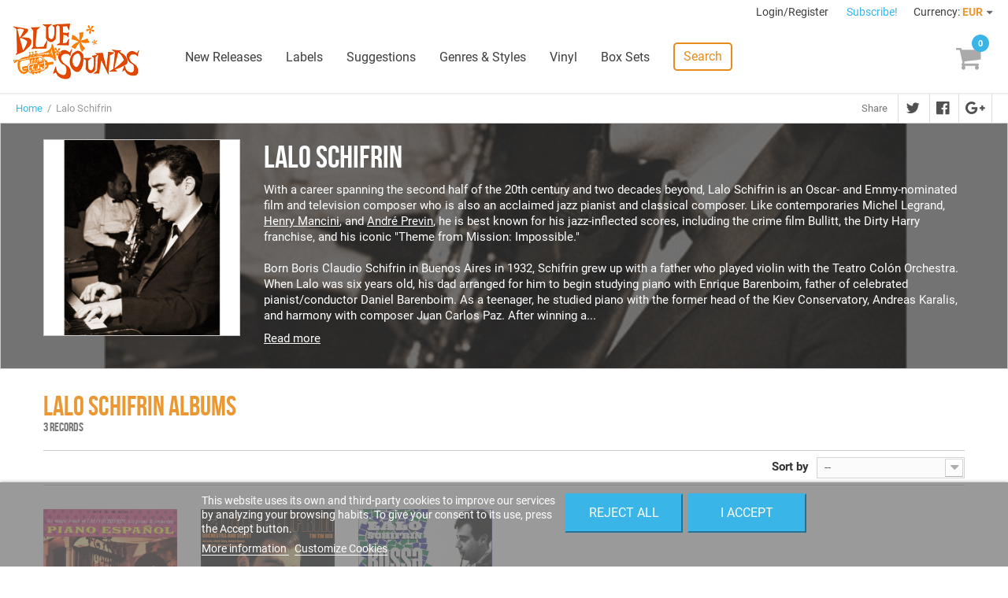

--- FILE ---
content_type: text/html; charset=utf-8
request_url: https://www.freshsoundrecords.com/10671-lalo-schifrin-albums
body_size: 12735
content:
<!DOCTYPE HTML> <!--[if lt IE 7]><html class="no-js lt-ie9 lt-ie8 lt-ie7" lang="en-us"><![endif]--> <!--[if IE 7]><html class="no-js lt-ie9 lt-ie8 ie7" lang="en-us"><![endif]--> <!--[if IE 8]><html class="no-js lt-ie9 ie8" lang="en-us"><![endif]--> <!--[if gt IE 8]><html class="no-js ie9" lang="en-us"><![endif]--><html lang="en-us"><head><meta charset="utf-8" /><title>Lalo Schifrin Albums - Blue Sounds</title><meta name="description" content="With a career spanning the second half of the 20th century and two decades beyond, Lalo Schifrin is an Oscar- and Emmy-nominated film and..." /><meta name="robots" content="index,follow" /><meta name="viewport" content="width=device-width, minimum-scale=1, maximum-scale=1, initial-scale=1" /><meta name="apple-mobile-web-app-capable" content="yes" /><link rel="icon" type="image/vnd.microsoft.icon" href="/img/favicon.ico?1768412545" /><meta name="theme-color" content="#fff"><meta name="msapplication-navbutton-color" content="#fff"><meta name="apple-mobile-web-app-capable" content="yes"><meta name="apple-mobile-web-app-status-bar-style" content="black-translucent"><link rel="preload" href="https://d1esuhdk2480pn.cloudfront.net/themes/fsrstore/fonts/roboto-v18-latin-regular.woff2" as="font" type="font/woff2" crossorigin><link rel="preload" href="https://d1esuhdk2480pn.cloudfront.net/themes/fsrstore/fonts/BebasNeue-webfont.woff2" as="font" type="font/woff2" crossorigin><link rel="shortcut icon" type="image/x-icon" href="/img/favicon.ico?1768412545" /><link rel="stylesheet" href="/themes/fsrstore/css/global.css" type="text/css" media="all" /><link rel="stylesheet" href="/themes/fsrstore/css/autoload/highdpi.css" type="text/css" media="all" /><link rel="stylesheet" href="/themes/fsrstore/css/autoload/responsive-tables.css" type="text/css" media="all" /><link rel="stylesheet" href="/themes/fsrstore/css/autoload/uniform.default.css" type="text/css" media="all" /><link rel="stylesheet" href="/themes/fsrstore/css/category.css" type="text/css" media="all" /><link rel="stylesheet" href="/themes/fsrstore/css/scenes.css" type="text/css" media="all" /><link rel="stylesheet" href="/themes/fsrstore/css/modules/blockcart/blockcart.css" type="text/css" media="all" /><link rel="stylesheet" href="/js/jquery/plugins/bxslider/jquery.bxslider.css" type="text/css" media="all" /><link rel="stylesheet" href="/themes/fsrstore/css/modules/blockuserinfo/blockuserinfo.css" type="text/css" media="all" /><link rel="stylesheet" href="/modules/themeconfigurator/css/hooks.css" type="text/css" media="all" /><link rel="stylesheet" href="/themes/fsrstore/css/modules/blockwishlist/blockwishlist.css" type="text/css" media="all" /><link rel="stylesheet" href="/themes/fsrstore/css/modules/productcomments/productcomments.css" type="text/css" media="all" /><link rel="stylesheet" href="/modules/codarelatedproducts/css/codarelatedproducts.css" type="text/css" media="all" /><link rel="stylesheet" href="/modules/codasearch/css/codasearch.css" type="text/css" media="all" /><link rel="stylesheet" href="/js/jquery/plugins/autocomplete/jquery.autocomplete.css" type="text/css" media="all" /><link rel="stylesheet" href="/modules/paypal/views/css/paypal.css" type="text/css" media="all" /><link rel="stylesheet" href="/themes/fsrstore/css/modules/homefeatured/homefeatured.css" type="text/css" media="all" /><link rel="stylesheet" href="/themes/fsrstore/css/modules/blocknewproducts/blocknewproducts.css" type="text/css" media="all" /><link rel="stylesheet" href="/themes/fsrstore/css/modules/blockspecials/blockspecials.css" type="text/css" media="all" /><link rel="stylesheet" href="/modules/codatopmenu/css/superfish-modified.css" type="text/css" media="all" /><link rel="stylesheet" href="/themes/fsrstore/css/modules/codastylesheet/default.css" type="text/css" media="all" /><link rel="stylesheet" href="/themes/fsrstore/css/modules/codablocknewsletter/codablocknewsletter.css" type="text/css" media="all" /><link rel="stylesheet" href="/js/jquery/plugins/fancybox/jquery.fancybox.css" type="text/css" media="all" /><link rel="stylesheet" href="/themes/fsrstore/css/modules/blockcurrencies/blockcurrencies.css" type="text/css" media="all" /><link rel="stylesheet" href="/modules/lgcookieslaw/views/css/front.css" type="text/css" media="all" /><link rel="stylesheet" href="/modules/lgcookieslaw/views/css/lgcookieslaw.css" type="text/css" media="all" /><link rel="stylesheet" href="/modules/productaudioplaylistplugin/views/css/mediaelementplayer/base/mediaelementplayer.css" type="text/css" media="all" /><link rel="stylesheet" href="/modules/productaudioplaylistplugin/views/css/mediaelementplayer/skin/pro-player-papp.css" type="text/css" media="all" /><link rel="stylesheet" href="/modules/productaudioplaylistplugin/views/css/mediaelementplayer/skin/skin-fancy.css" type="text/css" media="all" /><link rel="stylesheet" href="/modules/productaudioplaylistplugin/views/css/mediaelementplayer/skin/skin-default-dark.css" type="text/css" media="all" /> <script type="text/javascript">/* <![CDATA[ */;var CUSTOMIZE_TEXTFIELD=1;var FancyboxI18nClose='Close';var FancyboxI18nNext='Next';var FancyboxI18nPrev='Previous';var added_to_wishlist='Added to your wishlist.';var ajax_allowed=true;var ajaxsearch=true;var baseDir='https://www.freshsoundrecords.com/';var baseUri='https://www.freshsoundrecords.com/';var comparator_max_item=0;var comparedProductsIds=[];var contentOnly=false;var customizationIdMessage='Customization #';var delete_txt='Delete';var displayList=false;var freeProductTranslation='Free!';var freeShippingTranslation='Free shipping!';var generated_date=1769055405;var hasDeliveryAddress=false;var id_lang=1;var img_dir='https://d1esuhdk2480pn.cloudfront.net/themes/fsrstore/img/';var instantsearch=false;var isGuest=0;var isLogged=0;var isMobile=false;var lgcookieslaw_block=false;var lgcookieslaw_cookie_name='__lglaw';var lgcookieslaw_position='2';var lgcookieslaw_reload=false;var lgcookieslaw_session_time='31536000';var loggin_required='You must be logged in to manage your wishlist.';var max_item='You cannot add more than 0 product(s) to the product comparison';var min_item='Please select at least one product';var mywishlist_url='https://www.freshsoundrecords.com/module/blockwishlist/mywishlist';var page_name='category';var priceDisplayMethod=0;var priceDisplayPrecision=2;var quickView=false;var removingLinkText='remove this product from my cart';var request='https://www.freshsoundrecords.com/10671-lalo-schifrin-albums';var roundMode=2;var search_url='https://www.freshsoundrecords.com/search';var static_token='95bf9b1ea6c9cc4f1c49aed64ad75505';var toBeDetermined='To be determined';var token='ff51e1d41097d9477aa3b108f523af29';var usingSecureMode=true;var wishlistProductsIds=false;/* ]]> */</script> <script type="text/javascript" src="/js/jquery/jquery-1.11.0.min.js"></script> <script type="text/javascript" src="/js/jquery/jquery-migrate-1.2.1.min.js"></script> <script type="text/javascript" src="/js/jquery/plugins/jquery.easing.js"></script> <script type="text/javascript" src="/js/tools.js"></script> <script type="text/javascript" src="/themes/fsrstore/js/global.js"></script> <script type="text/javascript" src="/themes/fsrstore/js/autoload/10-bootstrap.min.js"></script> <script type="text/javascript" src="/themes/fsrstore/js/autoload/15-jquery.total-storage.min.js"></script> <script type="text/javascript" src="/themes/fsrstore/js/autoload/15-jquery.uniform-modified.js"></script> <script type="text/javascript" src="/themes/fsrstore/js/category.js"></script> <script type="text/javascript" src="/themes/fsrstore/js/modules/blockcart/ajax-cart.js"></script> <script type="text/javascript" src="/js/jquery/plugins/jquery.scrollTo.js"></script> <script type="text/javascript" src="/js/jquery/plugins/jquery.serialScroll.js"></script> <script type="text/javascript" src="/js/jquery/plugins/bxslider/jquery.bxslider.js"></script> <script type="text/javascript" src="/themes/fsrstore/js/modules/blockwishlist/js/ajax-wishlist.js"></script> <script type="text/javascript" src="/modules/codarelatedproducts/js/codarelatedproducts.js"></script> <script type="text/javascript" src="/js/jquery/plugins/autocomplete/jquery.autocomplete.js"></script> <script type="text/javascript" src="/themes/fsrstore/js/modules/codasearch/codasearch.js"></script> <script type="text/javascript" src="/modules/codatopmenu/js/hoverIntent.js"></script> <script type="text/javascript" src="/modules/codatopmenu/js/superfish-modified.js"></script> <script type="text/javascript" src="/themes/fsrstore/js/modules/codatopmenu/blocktopmenu.js"></script> <script type="text/javascript" src="/js/vendor/masonry.pkgd.min.js"></script> <script type="text/javascript" src="/js/vendor/nanoscroller.min.js"></script> <script type="text/javascript" src="/js/vendor/fontfaceobserver.js"></script> <script type="text/javascript" src="/themes/fsrstore/js/samples-player.js"></script> <script type="text/javascript" src="/modules/ganalytics/views/js/GoogleAnalyticActionLib.js"></script> <script type="text/javascript" src="/modules/codasocialsharing/js/codasocialsharing.js"></script> <script type="text/javascript" src="/themes/fsrstore/js/modules/codablocknewsletter/codablocknewsletter.js"></script> <script type="text/javascript" src="/js/jquery/plugins/fancybox/jquery.fancybox.js"></script> <script type="text/javascript" src="/modules/lgcookieslaw/views/js/front.js"></script> <script type="text/javascript" src="/modules/productaudioplaylistplugin/views/js/mediaelement-and-player2230.js"></script> <script type="text/javascript" src="/modules/productaudioplaylistplugin/views/js/mep-feature-playlist.js"></script> <script type="text/javascript" src="/modules/productaudioplaylistplugin/views/js/playerload.js"></script> <script type="text/javascript" src="/modules/productaudioplaylistplugin/views/js/playersize.js"></script> <script>/*  */;(function(){})();/*  */</script><script defer type="text/javascript">/* * * 2007-2022 PayPal * * NOTICE OF LICENSE * * This source file is subject to the Academic Free License (AFL 3.0) * that is bundled with this package in the file LICENSE.txt. * It is also available through the world-wide-web at this URL: * http://opensource.org/licenses/afl-3.0.php * If you did not receive a copy of the license and are unable to * obtain it through the world-wide-web, please send an email * to license@prestashop.com so we can send you a copy immediately. * * DISCLAIMER * * Do not edit or add to this file if you wish to upgrade PrestaShop to newer * versions in the future. If you wish to customize PrestaShop for your * needs please refer to http://www.prestashop.com for more information. * * @author 2007-2022 PayPal * @author 202 ecommerce <tech@202-ecommerce.com> * @copyright PayPal * @license http://opensource.org/licenses/osl-3.0.php Open Software License (OSL 3.0) * */function updateFormDatas() { var nb = $('#quantity_wanted').val(); var id = $('#idCombination').val();$('.paypal_payment_form input[name=quantity]').val(nb); $('.paypal_payment_form input[name=id_p_attr]').val(id); } $(document).ready( function() { var baseDirPP = baseDir.replace('http:', 'https:'); if($('#in_context_checkout_enabled').val() != 1) { $(document).on('click','#payment_paypal_express_checkout', function() { $('#paypal_payment_form_cart').submit(); return false; }); }var jquery_version = $.fn.jquery.split('.'); if(jquery_version[0]>=1 && jquery_version[1] >= 7) { $('body').on('submit',".paypal_payment_form", function () { updateFormDatas(); }); } else { $('.paypal_payment_form').live('submit', function () { updateFormDatas(); }); }function displayExpressCheckoutShortcut() { var id_product = $('input[name="id_product"]').val(); var id_product_attribute = $('input[name="id_product_attribute"]').val(); $.ajax({ type: "GET", url: baseDirPP+'/modules/paypal/express_checkout/ajax.php', data: { get_qty: "1", id_product: id_product, id_product_attribute: id_product_attribute }, cache: false, success: function(result) { if (result == '1') { $('#container_express_checkout').slideDown(); } else { $('#container_express_checkout').slideUp(); } return true; } }); }$('select[name^="group_"]').change(function () { setTimeout(function(){displayExpressCheckoutShortcut()}, 500); });$('.color_pick').click(function () { setTimeout(function(){displayExpressCheckoutShortcut()}, 500); });if($('body#product').length > 0) { setTimeout(function(){displayExpressCheckoutShortcut()}, 500); }var modulePath = 'modules/paypal'; var subFolder = '/integral_evolution';var fullPath = baseDirPP + modulePath + subFolder; var confirmTimer = false; if ($('form[target="hss_iframe"]').length == 0) { if ($('select[name^="group_"]').length > 0) displayExpressCheckoutShortcut(); return false; } else { checkOrder(); }function checkOrder() { if(confirmTimer == false) confirmTimer = setInterval(getOrdersCount, 1000); }});</script> <script type="text/javascript">(window.gaDevIds=window.gaDevIds||[]).push('d6YPbH');
				(function(i,s,o,g,r,a,m){i['GoogleAnalyticsObject']=r;i[r]=i[r]||function(){
				(i[r].q=i[r].q||[]).push(arguments)},i[r].l=1*new Date();a=s.createElement(o),
				m=s.getElementsByTagName(o)[0];a.async=1;a.src=g;m.parentNode.insertBefore(a,m)
				})(window,document,'script','//www.google-analytics.com/analytics.js','ga');
				ga('create', 'UA-8578966-1', 'auto');
				ga('require', 'ec');</script><meta property="og:image" content="https://d1esuhdk2480pn.cloudfront.net/c/10671-medium_zoomcrop/lalo-schifrin-albums.jpg" /><meta property="og:type" content="product" /><meta property="og:url" content="https://www.freshsoundrecords.com/10671-lalo-schifrin-albums" /><meta property="og:title" content="Lalo Schifrin Albums - Blue Sounds" /><meta property="og:site_name" content="Blue Sounds" /><meta property="og:description" content="With a career spanning the second half of the 20th century and two decades beyond, Lalo Schifrin is an Oscar- and Emmy-nominated film and..." /><!--[if IE 8]> <script src="https://oss.maxcdn.com/libs/html5shiv/3.7.0/html5shiv.js"></script> <script src="https://oss.maxcdn.com/libs/respond.js/1.3.0/respond.min.js"></script> <![endif]--> <script type="text/javascript" data-keepinline="true">var qq = [];

if (sessionStorage.fontsLoaded) { 
	document.documentElement.className += " fonts-loaded"; 
} 
else { 
	qq.push(function() {
		loadThemeFonts([{"family":"BebasNeueRegular","data":{"weight":400,"style":"normal"}}, {"family":"Roboto","data":{"weight":400,"style":"normal"}}]);
	}); 
}</script> </head><body id="category" class="category category-10671 category-lalo-schifrin-albums hide-left-column hide-right-column lang_en"><div id="page"><div class="header-container"> <header id="header"><div class="banner"><div class="container"><div class="row"></div></div></div><div class="nav"><div class="row"> <nav id="top-nav"><div class="header_user_info"> <a class="login" href="https://www.freshsoundrecords.com/login" rel="nofollow" title="Log in to your customer account"> Login/Register </a></div><a id="newsletter-overlay-link" href="#newsletter-overlay">Subscribe!</a><div id="newsletter-overlay" style="display: none;"><h4>Stay tuned.</h4><h5>Get our freshest content and news in your inbox.</h5><div class="block_content"><form action="https://www.freshsoundrecords.com/10671-lalo-schifrin-albums" method="post"><div class="form-group" > <input class="inputNew form-control grey newsletter-input" id="newsletter-overlay-input" type="text" name="email" size="18" placeholder="Enter your e-mail" /> <span id="newsletter-overlay-error" class="hidden"></span> <button type="submit" name="submitNewsletter" class="btn btn-default button button-small"> Subscribe </button> <input type="hidden" name="action" value="0" /><h5>By clicking on the "Subscribe" button you expressly accept to receive our communications as stated in our <a href="https://www.freshsoundrecords.com/content/9-privacy-policy" target="_blank">Privacy Policy</a>.</h5></div></form></div></div><div style="display: none;"><div class="fancybox-message" id="newsletter_added"><h4>Thanks for subscribing!</h4> <button class="btn btn-orange" onclick="$.fancybox.close();"> <span>Done</span> </button></div></div><div id="currencies-block-top"><form id="setCurrency" action="/10671-lalo-schifrin-albums" method="post"><div class="current"> <input type="hidden" name="id_currency" id="id_currency" value=""/> <input type="hidden" name="SubmitCurrency" value="" /> <span class="cur-label">Currency:</span> <strong>EUR</strong></div><ul id="first-currencies" class="currencies_ul toogle_content"><li > <a href="javascript:setCurrency(2);" rel="nofollow" title="Dollar (USD)"> Dollar (USD) </a></li><li class="selected"> <a href="javascript:setCurrency(1);" rel="nofollow" title="Euro (EUR)"> Euro (EUR) </a></li><li > <a href="javascript:setCurrency(3);" rel="nofollow" title="Pound (GBP)"> Pound (GBP) </a></li></ul></form></div> </nav></div></div><div id="main-header"><div id="header_logo"> <a href="https://www.freshsoundrecords.com/" title="Blue Sounds"> <img class="logo img-responsive" src="https://d1esuhdk2480pn.cloudfront.net/img/fresh-sound-records-logo-1737658570.jpg" alt="Blue Sounds" width="600" height="265"/> </a></div><div class="sf-contener"><ul class="sf-menu"><li><a href="https://www.freshsoundrecords.com/new-releases" title="New Releases">New Releases</a></li><li><a href="https://www.freshsoundrecords.com/labels" title="Labels">Labels</a><ul><li class="title">Top labels</li><li><a href="https://www.freshsoundrecords.com/1005-fresh-sound-records" title="Fresh Sound Records">Fresh Sound Records</a></li><li><a href="https://www.freshsoundrecords.com/1001-fresh-sound-new-talent-records" title="Fresh Sound New Talent">Fresh Sound New Talent</a></li><li><a href="https://www.freshsoundrecords.com/13751-fresh-sound-new-talent-vinyl-records" title="Fresh Sound New Talent Vinyl">Fresh Sound New Talent Vinyl</a></li><li><a href="https://www.freshsoundrecords.com/1002-fresh-sound-world-jazz-records" title="Fresh Sound World Jazz">Fresh Sound World Jazz</a></li><li><a href="https://www.freshsoundrecords.com/13912-best-voices-time-forgot-records" title="Best Voices Time Forgot">Best Voices Time Forgot</a></li><li><a href="https://www.freshsoundrecords.com/1217-blue-moon-golden-series-records" title="Blue Moon Golden Series">Blue Moon Golden Series</a></li><li><a href="https://www.freshsoundrecords.com/1214-swit-records" title="Swit Records">Swit Records</a></li><li><a href="https://www.freshsoundrecords.com/1215-jazz-workshop-vinyl-records" title="Jazz Workshop Vinyl">Jazz Workshop Vinyl</a></li><li class="more"><a href="http://www.freshsoundrecords.com/labels">+ more labels</a></li></ul></li><li><a href="https://www.freshsoundrecords.com/suggestions" title="Suggestions">Suggestions</a></li><li><a href="https://www.freshsoundrecords.com/genres" title="Genres &amp; Styles">Genres &amp; Styles</a></li><li><a href="https://www.freshsoundrecords.com/9-vinyl-records" title="Vinyl">Vinyl</a></li><li><a href="https://www.freshsoundrecords.com/10-box-sets" title="Box Sets">Box Sets</a></li><li class="search-menu-item"> <a href="javascript:void(0);" class="search-link">Search</a></li></ul></div><div class="sf-right">&nbsp;</div><a id="mobile-menu-link" href="javascript:void(0);"></a><div class="shopping_cart"> <a href="https://www.freshsoundrecords.com/order" title="View my shopping cart" rel="nofollow"><span class="ajax_cart_quantity unvisible">0</span> <span class="ajax_cart_product_txt unvisible"></span> <span class="ajax_cart_product_txt_s unvisible"></span> <span class="ajax_cart_total unvisible"> </span> <span class="ajax_cart_no_product"></span> </a><div class="cart_block block exclusive"><div class="block_content"><div class="title">Your cart</div><div class="cart_block_list"><p class="cart_block_no_products"> No products</p><div class="cart-prices"><div class="cart-prices-line first-line"> <span class="unvisible"> Shipping </span> <span class="price cart_block_shipping_cost ajax_cart_shipping_cost unvisible"> To be determined </span></div><div class="cart-prices-line last-line"> <span>Total</span> <span class="price cart_block_total ajax_block_cart_total">0,00 €</span></div></div><p class="cart-buttons"> <a id="button_order_cart" class="btn btn-default btn-blue" href="https://www.freshsoundrecords.com/order" title="Check out" rel="nofollow"> Proceed to check out </a></p></div></div></div></div><div id="layer_cart"><div id="layer_cart_inner"><div class="clearfix"><div class="layer_cart_product col-xs-12 col-md-6"> <span class="cross" title="Close window"></span><h2><i class="icon-check"></i>Product successfully added</h2><div class="product-image-container layer_cart_img"></div><div class="layer_cart_product_info"> <span id="layer_cart_product_title" class="product-name"></span> <span id="layer_cart_product_attributes"></span><div> <strong class="dark">Quantity</strong> <span id="layer_cart_product_quantity"></span></div><div> <strong class="dark">Total</strong> <span id="layer_cart_product_price"></span></div></div></div><div class="layer_cart_cart col-xs-12 col-md-6"><h2> <span class="ajax_cart_product_txt_s unvisible"> There are <span class="ajax_cart_quantity">0</span> items in your cart. </span> <span class="ajax_cart_product_txt "> There is 1 item in your cart. </span></h2><div class="layer_cart_row"> <strong class="dark"> Total products (tax incl.) </strong> <span class="ajax_block_products_total"> </span></div><div class="layer_cart_row"> <strong class="dark unvisible"> Total shipping&nbsp;(tax incl.) </strong> <span class="ajax_cart_shipping_cost unvisible"> To be determined </span></div><div class="layer_cart_row"> <strong class="dark"> Total (tax incl.) </strong> <span class="ajax_block_cart_total"> </span></div><div class="button-container"> <span class="continue btn btn-medium btn-grey exclusive-medium" title="Continue shopping"> <span> <i class="icon-chevron-left left"></i>Continue shopping </span> </span> <a class="btn btn-medium btn-blue" href="https://www.freshsoundrecords.com/order" title="Proceed to checkout" rel="nofollow"> <span> Proceed to checkout<i class="icon-chevron-right right"></i> </span> </a></div></div></div><div class="crossseling"></div></div></div><div class="layer_cart_overlay"></div><a href="javascript:void(0);" id="top-search-link" class="search-link">Search</a><div id="search_block_top" class=""><form id="searchbox" method="get" action="//www.freshsoundrecords.com/search" > <button type="submit" name="submit_search" class="btn btn-default button-search"> <span>Search</span> </button> <input type="hidden" name="controller" value="search" /> <input type="hidden" name="orderby" value="position" /> <input type="hidden" name="orderway" value="desc" /> <input class="search_query form-control" type="text" id="search_query_top" name="search_query" placeholder="Search" value="" /></form></div></div> </header></div><div class="columns-container"><div id="columns"><div class="breadcrumb clearfix"> <a class="home" href="http://www.freshsoundrecords.com/" title="Return to Home">Home</a> &nbsp;/&nbsp; Lalo Schifrin</div><div id="slider_row"><div id="top_column" class="center_column col-xs-12 col-sm-12"></div></div><div class="main-row"><div id="center_column" class="center_column col-xs-12 col-sm-12"><div class="socialsharing no-print container"><div class="title">Share</div><ul><li><a data-type="twitter" class="socialsharing-link twitter" data-title="Lalo Schifrin Albums - Blue Sounds" href="https://www.freshsoundrecords.com/10671-lalo-schifrin-albums"><span>Twitter</span></a></li><li><a data-type="facebook" class="socialsharing-link facebook" data-title="Lalo Schifrin Albums - Blue Sounds" href="https://www.freshsoundrecords.com/10671-lalo-schifrin-albums"><span>Facebook</span></a></li><li><a data-type="gplus" class="socialsharing-link gplus" data-title="Lalo Schifrin Albums - Blue Sounds" href="https://www.freshsoundrecords.com/10671-lalo-schifrin-albums"><span>Google+</span></a></li></ul></div><div class="artist-header with-image"><div class="background" style="background-image: url('https://d1esuhdk2480pn.cloudfront.net/img/c/10671.jpg');"></div><div class="container label-header-content"><div class="image"> <img src="https://d1esuhdk2480pn.cloudfront.net/c/10671-medium_zoomcrop/lalo-schifrin-albums.jpg" /></div><div class="text"><h2>Lalo Schifrin</h2><div class="description excerpt"><p>With a career spanning the second half of the 20th century and two decades beyond, Lalo Schifrin is an Oscar- and Emmy-nominated film and television composer who is also an acclaimed jazz pianist and classical composer. Like contemporaries Michel Legrand, <a href="https://www.freshsoundrecords.com/10312-henry-mancini-albums" target="_blank">Henry Mancini</a>, and <a href="https://www.freshsoundrecords.com/10795-andre-previn-albums" target="_blank">André Previn</a>, he is best known for his jazz-inflected scores, including the crime film Bullitt, the Dirty Harry franchise, and his iconic "Theme from Mission: Impossible."<br /><br />Born Boris Claudio Schifrin in Buenos Aires in 1932, Schifrin grew up with a father who played violin with the Teatro Colón Orchestra. When Lalo was six years old, his dad arranged for him to begin studying piano with Enrique Barenboim, father of celebrated pianist/conductor Daniel Barenboim. As a teenager, he studied piano with the former head of the Kiev Conservatory, Andreas Karalis, and harmony with composer Juan Carlos Paz. After winning a...</p><a href="javascript:void(0);" class="read-more">Read more</a></div><div class="description extended hidden"><p>With a career spanning the second half of the 20th century and two decades beyond, Lalo Schifrin is an Oscar- and Emmy-nominated film and television composer who is also an acclaimed jazz pianist and classical composer. Like contemporaries Michel Legrand, <a href="https://www.freshsoundrecords.com/10312-henry-mancini-albums" target="_blank">Henry Mancini</a>, and <a href="https://www.freshsoundrecords.com/10795-andre-previn-albums" target="_blank">André Previn</a>, he is best known for his jazz-inflected scores, including the crime film Bullitt, the Dirty Harry franchise, and his iconic "Theme from Mission: Impossible."<br /><br />Born Boris Claudio Schifrin in Buenos Aires in 1932, Schifrin grew up with a father who played violin with the Teatro Colón Orchestra. When Lalo was six years old, his dad arranged for him to begin studying piano with Enrique Barenboim, father of celebrated pianist/conductor Daniel Barenboim. As a teenager, he studied piano with the former head of the Kiev Conservatory, Andreas Karalis, and harmony with composer Juan Carlos Paz. After winning a scholarship to the Paris Conservatory in the early '50s, he studied with French composers Charles Koechlin and Olivier Messiaen. In his off hours, he played in Parisian jazz clubs, and in 1955, he represented Argentina in the Paris International Jazz Festival. After returning to Buenos Aires, he started his own 16-piece, Basie-style jazz band, the first of its kind in Argentina, and found work as a pianist and arranger. His status as a bandleader helped him meet&nbsp;<a href="https://www.freshsoundrecords.com/11515-dizzy-gillespie-albums" target="_blank">Dizzy Gillespie</a> in 1956, and Schifrin offered to write a suite for Gillespie. He completed the five-movement Gillespiana in 1958, the same year he became an arranger for <a href="https://www.freshsoundrecords.com/10210-xavier-cugat-albums" target="_blank">Xavier Cugat</a>. In 1960, Schifrin moved to New York City and joined Gillespie's quintet, which recorded Gillespiana to much acclaim. He became Gillespie's musical director until 1962, contributing another suite, The New Continent, before leaving the position to concentrate on his writing. Schifrin accepted his first film-scoring assignment in the U.S. in 1963 (Rhino!) and moved to Hollywood, soon finding a niche composing for both TV and the silver screen. In the meantime, he composed works marked by his jazz-classical fusion style, including the 1963 ballet Jazz Faust and 1965's Jazz Suite on the Mass Texts.<br /><br />After establishing himself on episodes of television series such as The Alfred Hitchcock Hour and <a href="https://www.freshsoundrecords.com/hugo-montenegro-albums/2071-the-man-from-u-n-c-l-e.html" target="_blank">The Man from U.N.C.L.E.</a>, Schifrin joined the music department of the spy series Mission: Impossible. It premiered on CBS in 1966 and featured his catchy 5/4 instrumental "Theme from Mission: Impossible," a track that would live on in TV-music collections for decades to come. He followed it a year later with his theme to Mannix, around the same time he was becoming known for his jazzy scores to high-profile crime films such as Cool Hand Luke (1967) and Bullitt (1968). He earned his first Academy Award nomination for Cool Hand Luke and his second a year later for the D.H. Lawrence drama The Fox. Schifrin composed the music for the Don Siegel-directed Coogan's Bluff, starring Clint Eastwood, in 1968. He reunited with the pair on 1971's Dirty Harry and went on to write music for four of the five remaining films in the series, which extended through the '80s (1976's The Enforcer was composed by Jerry Fielding). During that time span, he also wrote scores for films as diverse as the 1976 war film Voyage of the Damned (his third Oscar nomination), Disney's The Cat from Outer Space from 1978, and the 1979 horror classic The Amityville Horror (his fourth Oscar nomination). He received two more Academy Award nominations in the '80s, for The Competition (1980) and The Sting II (1983).<br /><br />While he continued to write frequently for movies and TV, Schifrin returned some of his focus to classical works during the '90s, a decade that saw the release of the first three in a series of orchestral jazz albums called Jazz Meets the Symphony. He also arranged much of the music for the first three of the Three Tenors concerts. In 1996, his Mission: Impossible theme reached another generation when it was repurposed for a series of films starring Tom Cruise. U2's Adam Clayton and Larry Mullen, Jr. produced a dance version of the theme that reached the Top Ten of the singles charts in the U.S. and U.K. Still writing original material for film, beginning in 1998, Schifrin provided playful orchestral scores for the first three entries in the Rush Hour series, starring Jackie Chan.<br /><br />Schifrin stayed active in Hollywood in his seventies, scoring films such as the crime film After the Sunset and the horror movie Abominable (directed by his son, Ryan Schifrin), in addition to Rush Hour 3 in the 2000s. The third, fourth, and fifth Mission: Impossible films saw release during the 2010s, as did the Schifrin-scored romantic comedy Love Story (2011) and basketball bio-pic Sweetwater (2016).<br /><br />Marcy Donelson -All Music Guide</p> <a href="javascript:void(0);" class="read-less">Read less</a></div></div></div></div><div class="products-section albums-by"><div class="container"><h1 class="main-subtitle">Lalo Schifrin Albums</h1><div class="main-title-count">3 records</div><div class="content_sortPagiBar clearfix"><div class="sortPagiBar clearfix"><form id="productsSortForm" action="https://www.freshsoundrecords.com/10671-lalo-schifrin-albums" class="productsSortForm"><div class="select selector1"> <label for="selectProductSort">Sort by</label> <select id="selectProductSort" class="selectProductSort form-control"><option value="date_add:desc">--</option><option value="id_product:desc">Latest Arrivals</option><option value="id_product:asc">Oldest Arrivals</option><option value="price:asc">Price: Lowest first</option><option value="price:desc">Price: Highest first</option><option value="name:asc">Product Name: A to Z</option><option value="name:desc">Product Name: Z to A</option><option value="reference:asc">Reference: Lowest first</option><option value="reference:desc">Reference: Highest first</option> </select></div></form></div></div> <span style="display: none;" class="product-list-static-count">12</span><ul class="product_list grid row"><li class="ajax_block_product col-xs-12 col-sm-4 col-md-3 col-lg-2"><div class="product-container" itemscope itemtype="http://schema.org/Product"><div class="left-block"><div class="product-image-container"> <a class="product_img_link" href="https://www.freshsoundrecords.com/lalo-schifrin-albums/5453-piano-espanol-the-magic-touch-of-lalo-schifrin-his-piano-orchestra.html" title="Piano Español · The Magic Touch of Lalo Schifrin, his Piano &amp; Orchestra" itemprop="url"> <img width="170" height="170" class="replace-2x img-responsive" src="https://d1esuhdk2480pn.cloudfront.net/63461-medium_zoomcrop/piano-espanol-the-magic-touch-of-lalo-schifrin-his-piano-orchestra.jpg" alt="Piano Español · The Magic Touch of Lalo Schifrin, his Piano &amp; Orchestra" title="Piano Español · The Magic Touch of Lalo Schifrin, his Piano &amp; Orchestra" itemprop="image" /> </a><div class="content_price" itemprop="offers" itemscope itemtype="http://schema.org/Offer"> <span itemprop="price" class="price product-price"> 9.95 </span><meta itemprop="priceCurrency" content="EUR" /></div></div></div><div class="right-block"><h5 itemprop="name"> <a class="product-name" href="https://www.freshsoundrecords.com/lalo-schifrin-albums/5453-piano-espanol-the-magic-touch-of-lalo-schifrin-his-piano-orchestra.html" title="Piano Español · The Magic Touch of Lalo Schifrin, his Piano &amp; Orchestra" itemprop="url" > Piano Español · The Magic Touch of Lalo Schifrin, his Piano &amp; Orchestra </a></h5><a class="product-author" href="https://www.freshsoundrecords.com/10671-lalo-schifrin-albums">Lalo Schifrin</a><div class="reference"> BMCD 2059</div><div class="content_price"></div><div class="button-container"> <a class="button ajax_add_to_cart_button btn btn-default " href="https://www.freshsoundrecords.com/cart?add=1&amp;id_product=5453&amp;token=95bf9b1ea6c9cc4f1c49aed64ad75505" rel="nofollow" title="Add to cart" data-id-product="5453" data-minimal_quantity="1"> <span>9,95 €</span> <span class="text">&nbsp;Buy</span> </a></div><div class="color-list-container"></div></div></div></li><li class="ajax_block_product col-xs-12 col-sm-4 col-md-3 col-lg-2"><div class="product-container" itemscope itemtype="http://schema.org/Product"><div class="left-block"><div class="product-image-container"> <a class="product_img_link" href="https://www.freshsoundrecords.com/lalo-schifrin-albums/1619-tin-tin-deo.html" title="Tin Tin Deo" itemprop="url"> <img width="170" height="170" class="replace-2x img-responsive" src="https://d1esuhdk2480pn.cloudfront.net/9950-medium_zoomcrop/tin-tin-deo.jpg" alt="Tin Tin Deo" title="Tin Tin Deo" itemprop="image" /> </a><div class="content_price" itemprop="offers" itemscope itemtype="http://schema.org/Offer"> <span itemprop="price" class="price product-price"> 9.95 </span><meta itemprop="priceCurrency" content="EUR" /></div></div></div><div class="right-block"><h5 itemprop="name"> <a class="product-name" href="https://www.freshsoundrecords.com/lalo-schifrin-albums/1619-tin-tin-deo.html" title="Tin Tin Deo" itemprop="url" > Tin Tin Deo </a></h5><a class="product-author" href="https://www.freshsoundrecords.com/10671-lalo-schifrin-albums">Lalo Schifrin</a><div class="reference"> FSRCD 319</div><div class="content_price"></div><div class="button-container"> <a class="button ajax_add_to_cart_button btn btn-default " href="https://www.freshsoundrecords.com/cart?add=1&amp;id_product=1619&amp;token=95bf9b1ea6c9cc4f1c49aed64ad75505" rel="nofollow" title="Add to cart" data-id-product="1619" data-minimal_quantity="1"> <span>9,95 €</span> <span class="text">&nbsp;Buy</span> </a></div><div class="color-list-container"></div></div></div></li><li class="ajax_block_product col-xs-12 col-sm-4 col-md-3 col-lg-2"><div class="product-container" itemscope itemtype="http://schema.org/Product"><div class="left-block"><div class="product-image-container"> <a class="product_img_link" href="https://www.freshsoundrecords.com/lalo-schifrin-albums/1409-bossa-nova-groove.html" title="Bossa Nova Groove" itemprop="url"> <img width="170" height="170" class="replace-2x img-responsive" src="https://d1esuhdk2480pn.cloudfront.net/10754-medium_zoomcrop/bossa-nova-groove.jpg" alt="Bossa Nova Groove" title="Bossa Nova Groove" itemprop="image" /> </a><div class="content_price" itemprop="offers" itemscope itemtype="http://schema.org/Offer"> <span itemprop="price" class="price product-price"> 10.95 </span><meta itemprop="priceCurrency" content="EUR" /></div></div></div><div class="right-block"><h5 itemprop="name"> <a class="product-name" href="https://www.freshsoundrecords.com/lalo-schifrin-albums/1409-bossa-nova-groove.html" title="Bossa Nova Groove" itemprop="url" > Bossa Nova Groove </a></h5><a class="product-author" href="https://www.freshsoundrecords.com/10671-lalo-schifrin-albums">Lalo Schifrin</a><div class="reference"> UBCD 301</div><div class="content_price"></div><div class="button-container"> <a class="button ajax_add_to_cart_button btn btn-default " href="https://www.freshsoundrecords.com/cart?add=1&amp;id_product=1409&amp;token=95bf9b1ea6c9cc4f1c49aed64ad75505" rel="nofollow" title="Add to cart" data-id-product="1409" data-minimal_quantity="1"> <span>10,95 €</span> <span class="text">&nbsp;Buy</span> </a></div><div class="color-list-container"></div></div></div></li></ul></div></div><div class="products-section albums-featuring"><div class="container"><h2 class="main-subtitle">Albums featuring Lalo Schifrin</h2><div class="main-title-count">9 records</div><div class="content_sortPagiBar clearfix"><div class="sortPagiBar clearfix"><form id="productsSortForm" action="https://www.freshsoundrecords.com/10671-lalo-schifrin-albums" class="productsSortForm"><div class="select selector1"> <label for="selectProductSort">Sort by</label> <select id="selectProductSort" class="selectProductSort form-control"><option value="date_add:desc">--</option><option value="id_product:desc">Latest Arrivals</option><option value="id_product:asc">Oldest Arrivals</option><option value="price:asc">Price: Lowest first</option><option value="price:desc">Price: Highest first</option><option value="name:asc">Product Name: A to Z</option><option value="name:desc">Product Name: Z to A</option><option value="reference:asc">Reference: Lowest first</option><option value="reference:desc">Reference: Highest first</option> </select></div></form><ul class="formats-list"><li class="current"><a href="https://www.freshsoundrecords.com/10671-lalo-schifrin-albums">All (9)</a></li><li class=""><a href="https://www.freshsoundrecords.com/10671-lalo-schifrin-albums/9-vinyl-records">Vinyl (3)</a></li></ul></div></div> <span style="display: none;" class="product-list-static-count">12</span><ul class="product_list grid row"><li class="ajax_block_product col-xs-12 col-sm-4 col-md-3 col-lg-2"><div class="product-container" itemscope itemtype="http://schema.org/Product"><div class="left-block"><div class="product-image-container"> <a class="product_img_link" href="https://www.freshsoundrecords.com/pat-thomas-albums/6535-desafinado-moody-s-mood-2-lp-on-1-cd-digipack.html" title="Desafinado + Moody&#039;s Mood (2 LP on 1 CD) Digipack" itemprop="url"> <img width="170" height="170" class="replace-2x img-responsive" src="https://d1esuhdk2480pn.cloudfront.net/12025-medium_zoomcrop/desafinado-moody-s-mood-2-lp-on-1-cd-digipack.jpg" alt="Desafinado + Moody&#039;s Mood (2 LP on 1 CD) Digipack" title="Desafinado + Moody&#039;s Mood (2 LP on 1 CD) Digipack" itemprop="image" /> </a><div class="content_price" itemprop="offers" itemscope itemtype="http://schema.org/Offer"> <span itemprop="price" class="price product-price"> 10.95 </span><meta itemprop="priceCurrency" content="EUR" /></div></div></div><div class="right-block"><h5 itemprop="name"> <a class="product-name" href="https://www.freshsoundrecords.com/pat-thomas-albums/6535-desafinado-moody-s-mood-2-lp-on-1-cd-digipack.html" title="Desafinado + Moody&#039;s Mood (2 LP on 1 CD) Digipack" itemprop="url" > Desafinado + Moody&#039;s Mood (2 LP on 1 CD) Digipack </a></h5><a class="product-author" href="https://www.freshsoundrecords.com/10600-pat-thomas-albums">Pat Thomas</a><div class="reference"> BMCD 884</div><div class="content_price"></div><div class="button-container"> <a class="button ajax_add_to_cart_button btn btn-default " href="https://www.freshsoundrecords.com/cart?add=1&amp;id_product=6535&amp;token=95bf9b1ea6c9cc4f1c49aed64ad75505" rel="nofollow" title="Add to cart" data-id-product="6535" data-minimal_quantity="1"> <span>10,95 €</span> <span class="text">&nbsp;Buy</span> </a></div><div class="color-list-container"></div></div></div></li><li class="ajax_block_product col-xs-12 col-sm-4 col-md-3 col-lg-2"><div class="product-container" itemscope itemtype="http://schema.org/Product"><div class="left-block"><div class="product-image-container"> <a class="product_img_link" href="https://www.freshsoundrecords.com/quincy-jones-albums/4993-strike-up-the-band.html" title="Strike Up The Band" itemprop="url"> <img width="170" height="170" class="replace-2x img-responsive" src="https://d1esuhdk2480pn.cloudfront.net/13666-medium_zoomcrop/strike-up-the-band.jpg" alt="Strike Up The Band" title="Strike Up The Band" itemprop="image" /> </a><div class="content_price" itemprop="offers" itemscope itemtype="http://schema.org/Offer"> <span itemprop="price" class="price product-price"> 9.95 </span><meta itemprop="priceCurrency" content="EUR" /></div></div></div><div class="right-block"><h5 itemprop="name"> <a class="product-name" href="https://www.freshsoundrecords.com/quincy-jones-albums/4993-strike-up-the-band.html" title="Strike Up The Band" itemprop="url" > Strike Up The Band </a></h5><a class="product-author" href="https://www.freshsoundrecords.com/11995-quincy-jones-albums">Quincy Jones</a><div class="reference"> GSCD582</div><div class="content_price"></div><div class="button-container"> <a class="button oos_button btn btn-default" href="https://www.freshsoundrecords.com/quincy-jones-albums/4993-strike-up-the-band.html" title="Out of stock" > <span class="text">Out of stock</span> </a></div><div class="color-list-container"></div></div></div></li><li class="ajax_block_product col-xs-12 col-sm-4 col-md-3 col-lg-2"><div class="product-container" itemscope itemtype="http://schema.org/Product"><div class="left-block"><div class="product-image-container"> <a class="product_img_link" href="https://www.freshsoundrecords.com/lalo-schifrin-bob-brookmeyer-albums/6780-samba-para-dos-vinyl.html" title="Samba Para Dos (Vinyl)" itemprop="url"> <img width="170" height="170" class="replace-2x img-responsive" src="https://d1esuhdk2480pn.cloudfront.net/62862-medium_zoomcrop/samba-para-dos-vinyl.jpg" alt="Samba Para Dos (Vinyl)" title="Samba Para Dos (Vinyl)" itemprop="image" /> </a></div></div><div class="right-block"><h5 itemprop="name"> <a class="product-name" href="https://www.freshsoundrecords.com/lalo-schifrin-bob-brookmeyer-albums/6780-samba-para-dos-vinyl.html" title="Samba Para Dos (Vinyl)" itemprop="url" > Samba Para Dos (Vinyl) </a></h5><a class="product-author" href="https://www.freshsoundrecords.com/13730-lalo-schifrin-bob-brookmeyer-albums">Lalo Schifrin &amp; Bob Brookmeyer</a><div class="reference"> V-8543</div><div class="button-container"> <a class="button oos_button btn btn-default" href="https://www.freshsoundrecords.com/lalo-schifrin-bob-brookmeyer-albums/6780-samba-para-dos-vinyl.html" title="Out of stock" > <span class="text">Out of stock</span> </a></div><div class="color-list-container"></div></div></div></li><li class="ajax_block_product col-xs-12 col-sm-4 col-md-3 col-lg-2"><div class="product-container" itemscope itemtype="http://schema.org/Product"><div class="left-block"><div class="product-image-container"> <a class="product_img_link" href="https://www.freshsoundrecords.com/dizzy-gillespie-albums/48818-an-electrifiying-evening-with-the-dizzy-gillespie-quintet-vinyl.html" title="An Electrifiying Evening with the Dizzy Gillespie Quintet (Vinyl)" itemprop="url"> <img width="170" height="170" class="replace-2x img-responsive" src="https://d1esuhdk2480pn.cloudfront.net/57245-medium_zoomcrop/an-electrifiying-evening-with-the-dizzy-gillespie-quintet-vinyl.jpg" alt="An Electrifiying Evening with the Dizzy Gillespie Quintet (Vinyl)" title="An Electrifiying Evening with the Dizzy Gillespie Quintet (Vinyl)" itemprop="image" /> </a><div class="content_price" itemprop="offers" itemscope itemtype="http://schema.org/Offer"> <span itemprop="price" class="price product-price"> 30 </span><meta itemprop="priceCurrency" content="EUR" /></div></div></div><div class="right-block"><h5 itemprop="name"> <a class="product-name" href="https://www.freshsoundrecords.com/dizzy-gillespie-albums/48818-an-electrifiying-evening-with-the-dizzy-gillespie-quintet-vinyl.html" title="An Electrifiying Evening with the Dizzy Gillespie Quintet (Vinyl)" itemprop="url" > An Electrifiying Evening with the Dizzy Gillespie Quintet (Vinyl) </a></h5><a class="product-author" href="https://www.freshsoundrecords.com/11515-dizzy-gillespie-albums">Dizzy Gillespie</a><div class="reference"> V6-8401</div><div class="content_price"></div><div class="button-container"> <a class="button oos_button btn btn-default" href="https://www.freshsoundrecords.com/dizzy-gillespie-albums/48818-an-electrifiying-evening-with-the-dizzy-gillespie-quintet-vinyl.html" title="Out of stock" > <span class="text">Out of stock</span> </a></div><div class="color-list-container"></div></div></div></li><li class="ajax_block_product col-xs-12 col-sm-4 col-md-3 col-lg-2"><div class="product-container" itemscope itemtype="http://schema.org/Product"><div class="left-block"><div class="product-image-container"> <a class="product_img_link" href="https://www.freshsoundrecords.com/paul-horn-albums/56583-jazz-suite-on-the-mass-texts-vinyl.html" title="Jazz Suite on the Mass Texts (Vinyl)" itemprop="url"> <img width="170" height="170" class="replace-2x img-responsive" src="https://d1esuhdk2480pn.cloudfront.net/68053-medium_zoomcrop/jazz-suite-on-the-mass-texts-vinyl.jpg" alt="Jazz Suite on the Mass Texts (Vinyl)" title="Jazz Suite on the Mass Texts (Vinyl)" itemprop="image" /> </a><div class="content_price" itemprop="offers" itemscope itemtype="http://schema.org/Offer"> <span itemprop="price" class="price product-price"> 18 </span><meta itemprop="priceCurrency" content="EUR" /></div></div></div><div class="right-block"><h5 itemprop="name"> <a class="product-name" href="https://www.freshsoundrecords.com/paul-horn-albums/56583-jazz-suite-on-the-mass-texts-vinyl.html" title="Jazz Suite on the Mass Texts (Vinyl)" itemprop="url" > Jazz Suite on the Mass Texts (Vinyl) </a></h5><a class="product-author" href="https://www.freshsoundrecords.com/12697-paul-horn-albums">Paul Horn</a><div class="reference"> LPM-3414</div><div class="content_price"></div><div class="button-container"> <a class="button oos_button btn btn-default" href="https://www.freshsoundrecords.com/paul-horn-albums/56583-jazz-suite-on-the-mass-texts-vinyl.html" title="Out of stock" > <span class="text">Out of stock</span> </a></div><div class="color-list-container"></div></div></div></li><li class="ajax_block_product col-xs-12 col-sm-4 col-md-3 col-lg-2"><div class="product-container" itemscope itemtype="http://schema.org/Product"><div class="left-block"><div class="product-image-container"> <a class="product_img_link" href="https://www.freshsoundrecords.com/dizzy-gillespie-albums/6054-dizzy-on-the-french-riviera-new-wave-2-lps-on-1-cd.html" title="Dizzy on the French Riviera + New Wave (2 LP on 1 CD)" itemprop="url"> <img width="170" height="170" class="replace-2x img-responsive" src="https://d1esuhdk2480pn.cloudfront.net/7520-medium_zoomcrop/dizzy-on-the-french-riviera-new-wave-2-lps-on-1-cd.jpg" alt="Dizzy on the French Riviera + New Wave (2 LP on 1 CD)" title="Dizzy on the French Riviera + New Wave (2 LP on 1 CD)" itemprop="image" /> </a><div class="content_price" itemprop="offers" itemscope itemtype="http://schema.org/Offer"> <span itemprop="price" class="price product-price"> 11.95 </span><meta itemprop="priceCurrency" content="EUR" /></div></div></div><div class="right-block"><h5 itemprop="name"> <a class="product-name" href="https://www.freshsoundrecords.com/dizzy-gillespie-albums/6054-dizzy-on-the-french-riviera-new-wave-2-lps-on-1-cd.html" title="Dizzy on the French Riviera + New Wave (2 LP on 1 CD)" itemprop="url" > Dizzy on the French Riviera + New Wave (2 LP on 1 CD) </a></h5><a class="product-author" href="https://www.freshsoundrecords.com/11515-dizzy-gillespie-albums">Dizzy Gillespie</a><div class="reference"> EJC55575</div><div class="content_price"></div><div class="button-container"> <a class="button oos_button btn btn-default" href="https://www.freshsoundrecords.com/dizzy-gillespie-albums/6054-dizzy-on-the-french-riviera-new-wave-2-lps-on-1-cd.html" title="Out of stock" > <span class="text">Out of stock</span> </a></div><div class="color-list-container"></div></div></div></li><li class="ajax_block_product col-xs-12 col-sm-4 col-md-3 col-lg-2"><div class="product-container" itemscope itemtype="http://schema.org/Product"><div class="left-block"><div class="product-image-container"> <a class="product_img_link" href="https://www.freshsoundrecords.com/quincy-jones-albums/4995-talkin-verve.html" title="Talkin&#039; Verve" itemprop="url"> <img width="170" height="170" class="replace-2x img-responsive" src="https://d1esuhdk2480pn.cloudfront.net/12049-medium_zoomcrop/talkin-verve.jpg" alt="Talkin&#039; Verve" title="Talkin&#039; Verve" itemprop="image" /> </a><div class="content_price" itemprop="offers" itemscope itemtype="http://schema.org/Offer"> <span itemprop="price" class="price product-price"> 14.95 </span><meta itemprop="priceCurrency" content="EUR" /></div></div></div><div class="right-block"><h5 itemprop="name"> <a class="product-name" href="https://www.freshsoundrecords.com/quincy-jones-albums/4995-talkin-verve.html" title="Talkin&#039; Verve" itemprop="url" > Talkin&#039; Verve </a></h5><a class="product-author" href="https://www.freshsoundrecords.com/11995-quincy-jones-albums">Quincy Jones</a><div class="reference"> GSCD590</div><div class="content_price"></div><div class="button-container"> <a class="button oos_button btn btn-default" href="https://www.freshsoundrecords.com/quincy-jones-albums/4995-talkin-verve.html" title="Out of stock" > <span class="text">Out of stock</span> </a></div><div class="color-list-container"></div></div></div></li><li class="ajax_block_product col-xs-12 col-sm-4 col-md-3 col-lg-2"><div class="product-container" itemscope itemtype="http://schema.org/Product"><div class="left-block"><div class="product-image-container"> <a class="product_img_link" href="https://www.freshsoundrecords.com/al-hirt-albums/2161-latin-in-the-horn.html" title="Latin in the Horn" itemprop="url"> <img width="170" height="170" class="replace-2x img-responsive" src="https://d1esuhdk2480pn.cloudfront.net/1617-medium_zoomcrop/latin-in-the-horn.jpg" alt="Latin in the Horn" title="Latin in the Horn" itemprop="image" /> </a><div class="content_price" itemprop="offers" itemscope itemtype="http://schema.org/Offer"> <span itemprop="price" class="price product-price"> 10.95 </span><meta itemprop="priceCurrency" content="EUR" /></div></div></div><div class="right-block"><h5 itemprop="name"> <a class="product-name" href="https://www.freshsoundrecords.com/al-hirt-albums/2161-latin-in-the-horn.html" title="Latin in the Horn" itemprop="url" > Latin in the Horn </a></h5><a class="product-author" href="https://www.freshsoundrecords.com/11231-al-hirt-albums">Al Hirt</a><div class="reference"> 74321 93855 2</div><div class="content_price"></div><div class="button-container"> <a class="button oos_button btn btn-default" href="https://www.freshsoundrecords.com/al-hirt-albums/2161-latin-in-the-horn.html" title="Out of stock" > <span class="text">Out of stock</span> </a></div><div class="color-list-container"></div></div></div></li><li class="ajax_block_product col-xs-12 col-sm-4 col-md-3 col-lg-2"><div class="product-container" itemscope itemtype="http://schema.org/Product"><div class="left-block"><div class="product-image-container"> <a class="product_img_link" href="https://www.freshsoundrecords.com/benny-carter-albums/1447-tickle-toe.html" title="Tickle Toe" itemprop="url"> <img width="170" height="170" class="replace-2x img-responsive" src="https://d1esuhdk2480pn.cloudfront.net/10464-medium_zoomcrop/tickle-toe.jpg" alt="Tickle Toe" title="Tickle Toe" itemprop="image" /> </a></div></div><div class="right-block"><h5 itemprop="name"> <a class="product-name" href="https://www.freshsoundrecords.com/benny-carter-albums/1447-tickle-toe.html" title="Tickle Toe" itemprop="url" > Tickle Toe </a></h5><a class="product-author" href="https://www.freshsoundrecords.com/10256-benny-carter-albums">Benny Carter</a><div class="reference"> VJ 024 CD</div><div class="button-container"> <a class="button oos_button btn btn-default" href="https://www.freshsoundrecords.com/benny-carter-albums/1447-tickle-toe.html" title="Out of stock" > <span class="text">Out of stock</span> </a></div><div class="color-list-container"></div></div></div></li></ul></div></div> <script>/*  */;qq.push(function()
{equalHeights('.albums-by .product-container .right-block');equalHeights('.albums-featuring .product-container .right-block');equalHeights('.related-artists-list .product-container .right-block');$('.read-more').on('click',function()
{$('.description.excerpt').addClass('hidden');$('.description.extended').hide().removeClass('hidden').fadeIn();});$('.read-less').on('click',function()
{$('.description.extended').addClass('hidden');$('.description.excerpt').hide().removeClass('hidden').fadeIn();window.scrollTo(0,0);});});/*  */</script> </div></div></div></div><div class="footer-container"> <footer id="footer" class="container"><div class="row"><section class="footer-block col-xs-12 col-sm-4" id="block_various_links_footer"><h4>Information</h4><ul class="toggle-footer"><li class="item"> <a href="https://www.freshsoundrecords.com/contact-us" title="Contact us"> Contact us </a></li><li class="item"> <a href="https://www.freshsoundrecords.com/content/3-terms-and-conditions-of-use" title="Terms and Conditions of Use"> Terms and Conditions of Use </a></li><li class="item"> <a href="https://www.freshsoundrecords.com/content/9-privacy-policy" title="Privacy policy"> Privacy policy </a></li><li class="item"> <a href="https://www.freshsoundrecords.com/content/8-cookies-policy" title="Cookies policy"> Cookies policy </a></li><li class="item"> <a href="https://www.freshsoundrecords.com/content/1-shipping-rates" title="Shipping Rates"> Shipping Rates </a></li><li class="item"> <a href="https://www.freshsoundrecords.com/content/7-artists" title="All Artists"> All Artists </a></li></ul> </section><section id="block_contact_infos" class="footer-block col-xs-12 col-sm-4"><div><h4>Store Information</h4><ul class="toggle-footer"><li> Puigcerdà, 124 - 08019 Barcelona (Spain)</li><li> Call us now: +34 93 280 60 28</li><li> Email: <a href="&#109;&#97;&#105;&#108;&#116;&#111;&#58;%69%6e%66%6f@%62%6c%75%65-%73%6f%75%6e%64%73.%63%6f%6d" >&#x69;&#x6e;&#x66;&#x6f;&#x40;&#x62;&#x6c;&#x75;&#x65;&#x2d;&#x73;&#x6f;&#x75;&#x6e;&#x64;&#x73;&#x2e;&#x63;&#x6f;&#x6d;</a></li></ul></div> </section> <section id="block_follow_us" class="footer-block col-xs-12 col-sm-4"><div><h4>Follow us</h4><ul class="toggle-footer"><li><a href="https://www.facebook.com/Fresh-Sound-Records-108900460953866" target="_blank"><div id="logo_facebook"></div></a></li><li><a href="https://www.instagram.com/freshsoundrecordsmusic/" target="_blank"><div id="logo_instagram"></div></a></li><li><a href="https://open.spotify.com/user/freshsoundrecords?si=-GsbixmiQU6riP7hn7qULA" target="_blank"><div id="logo_spotify"></div></a></li></ul></div> </section><script>/*  */;(function(){})();/*  */</script> <script type="text/javascript">jQuery(document).ready(function(){
						var MBG = GoogleAnalyticEnhancedECommerce;
						MBG.setCurrency('EUR');
						MBG.add({"id":"5453","name":"\"Piano Espa\\u00f1ol \\u00b7 The Magic Touch of Lalo Schifrin, his Piano & Orchestra\"","category":"\"lalo-schifrin-albums\"","brand":"","variant":"null","type":"typical","position":"0","quantity":1,"list":"category","url":"https%3A%2F%2Fwww.freshsoundrecords.com%2Flalo-schifrin-albums%2F5453-piano-espanol-the-magic-touch-of-lalo-schifrin-his-piano-orchestra.html","price":"9.95"},'',true);MBG.add({"id":"1619","name":"\"Tin Tin Deo\"","category":"\"lalo-schifrin-albums\"","brand":"","variant":"null","type":"typical","position":1,"quantity":1,"list":"category","url":"https%3A%2F%2Fwww.freshsoundrecords.com%2Flalo-schifrin-albums%2F1619-tin-tin-deo.html","price":"9.95"},'',true);MBG.add({"id":"1409","name":"\"Bossa Nova Groove\"","category":"\"lalo-schifrin-albums\"","brand":"","variant":"null","type":"typical","position":2,"quantity":1,"list":"category","url":"https%3A%2F%2Fwww.freshsoundrecords.com%2Flalo-schifrin-albums%2F1409-bossa-nova-groove.html","price":"10.95"},'',true);MBG.addProductClick({"id":"5453","name":"\"Piano Espa\\u00f1ol \\u00b7 The Magic Touch of Lalo Schifrin, his Piano & Orchestra\"","category":"\"lalo-schifrin-albums\"","brand":"","variant":"null","type":"typical","position":"0","quantity":1,"list":"category","url":"https%3A%2F%2Fwww.freshsoundrecords.com%2Flalo-schifrin-albums%2F5453-piano-espanol-the-magic-touch-of-lalo-schifrin-his-piano-orchestra.html","price":"9.95"});MBG.addProductClick({"id":"1619","name":"\"Tin Tin Deo\"","category":"\"lalo-schifrin-albums\"","brand":"","variant":"null","type":"typical","position":1,"quantity":1,"list":"category","url":"https%3A%2F%2Fwww.freshsoundrecords.com%2Flalo-schifrin-albums%2F1619-tin-tin-deo.html","price":"9.95"});MBG.addProductClick({"id":"1409","name":"\"Bossa Nova Groove\"","category":"\"lalo-schifrin-albums\"","brand":"","variant":"null","type":"typical","position":2,"quantity":1,"list":"category","url":"https%3A%2F%2Fwww.freshsoundrecords.com%2Flalo-schifrin-albums%2F1409-bossa-nova-groove.html","price":"10.95"});
					});</script> <script type="text/javascript">ga('send', 'pageview');</script><div id="lgcookieslaw_banner" class="lgcookieslaw-banner lgcookieslaw-reject-all-button-enabled"><div class="container"><div class="lgcookieslaw-message"><p><i>This website uses its own and third-party cookies to improve our services by analyzing your browsing habits. To give your consent to its use, press the Accept button.</i></p><div class="lgcookieslaw-link-container"> <a id="lgcookieslaw_info" class="lgcookieslaw-info lgcookieslaw-link-button" target="_blank" href="https://www.freshsoundrecords.com/content/8-cookies-policy" > More information </a><a id="lgcookieslaw_customize_cookies" class="lgcookieslaw-customize-cookies lgcookieslaw-link-button" onclick="customizeCookies()"> Customize Cookies </a></div></div><div class="lgcookieslaw-button-container"> <button id="lgcookieslaw_reject_all" class="lgcookieslaw-btn lgcookieslaw-reject-all lgcookieslaw-link-button" onclick="closeinfo(true, 2)"> Reject All </button> <button id="lgcookieslaw_accept" class="lgcookieslaw-btn lgcookieslaw-accept lggoogleanalytics-accept" onclick="closeinfo(true, 1)">I accept</button></div></div></div><div id="lgcookieslaw_modal" class="lgcookieslaw-modal"><div class="lgcookieslaw-modal-body"><h2>Cookies configuration</h2><div class="lgcookieslaw-section"><div class="lgcookieslaw-section-name"> Customization</div><div class="lgcookieslaw-section-checkbox"> <label class="lgcookieslaw-switch"><div class="lgcookieslaw-slider-option-left">No</div> <input type="checkbox" id="lgcookieslaw-customization-enabled" > <span class="lgcookieslaw-slider"></span><div class="lgcookieslaw-slider-option-right">Yes</div> </label></div><div class="lgcookieslaw-section-description"><ul><li>Third-party cookies for analytical purposes.</li></ul></div></div><div class="lgcookieslaw-section"><div class="lgcookieslaw-section-name"> Functional (required)</div><div class="lgcookieslaw-section-checkbox"> <label class="lgcookieslaw-switch"><div class="lgcookieslaw-slider-option-left">No</div> <input type="checkbox" checked="checked" disabled="disabled"> <span class="lgcookieslaw-slider lgcookieslaw-slider-checked"></span><div class="lgcookieslaw-slider-option-right">Yes</div> </label></div><div class="lgcookieslaw-section-description"><ul><li>Necessary to navigate this site and use its functions.</li><li>Identify you as a user and store your preferences such as language and currency.</li><li>Customize your experience based on your browsing.</li></ul></div></div></div><div class="lgcookieslaw-modal-footer"><div class="lgcookieslaw-modal-footer-left"> <button id="lgcookieslaw_cancel" class="btn lgcookieslaw-cancel"> > Cancel</button></div><div class="lgcookieslaw-modal-footer-right"> <button id="lgcookieslaw_reject_all" class="btn lgcookieslaw-reject-all" onclick="closeinfo(true, 2)">Reject All</button> <button id="lgcookieslaw_save" class="btn lgcookieslaw-save" onclick="closeinfo(true)">Accept Selection</button> <button id="lgcookieslaw_accept_all" class="btn lgcookieslaw-accept-all lggoogleanalytics-accept" onclick="closeinfo(true, 1)">Accept All</button></div></div></div><div class="lgcookieslaw-overlay"></div></div> </footer></div></div>  <script type="application/javascript">var iii=0;while(iii!=qq.length) { qq[iii].call();iii++; }</script>
</body></html>

--- FILE ---
content_type: text/html; charset=utf-8
request_url: https://www.freshsoundrecords.com/10671-lalo-schifrin-albums
body_size: 12804
content:
<!DOCTYPE HTML> <!--[if lt IE 7]><html class="no-js lt-ie9 lt-ie8 lt-ie7" lang="en-us"><![endif]--> <!--[if IE 7]><html class="no-js lt-ie9 lt-ie8 ie7" lang="en-us"><![endif]--> <!--[if IE 8]><html class="no-js lt-ie9 ie8" lang="en-us"><![endif]--> <!--[if gt IE 8]><html class="no-js ie9" lang="en-us"><![endif]--><html lang="en-us"><head><meta charset="utf-8" /><title>Lalo Schifrin Albums - Blue Sounds</title><meta name="description" content="With a career spanning the second half of the 20th century and two decades beyond, Lalo Schifrin is an Oscar- and Emmy-nominated film and..." /><meta name="robots" content="index,follow" /><meta name="viewport" content="width=device-width, minimum-scale=1, maximum-scale=1, initial-scale=1" /><meta name="apple-mobile-web-app-capable" content="yes" /><link rel="icon" type="image/vnd.microsoft.icon" href="/img/favicon.ico?1768412545" /><meta name="theme-color" content="#fff"><meta name="msapplication-navbutton-color" content="#fff"><meta name="apple-mobile-web-app-capable" content="yes"><meta name="apple-mobile-web-app-status-bar-style" content="black-translucent"><link rel="preload" href="https://d1esuhdk2480pn.cloudfront.net/themes/fsrstore/fonts/roboto-v18-latin-regular.woff2" as="font" type="font/woff2" crossorigin><link rel="preload" href="https://d1esuhdk2480pn.cloudfront.net/themes/fsrstore/fonts/BebasNeue-webfont.woff2" as="font" type="font/woff2" crossorigin><link rel="shortcut icon" type="image/x-icon" href="/img/favicon.ico?1768412545" /><link rel="stylesheet" href="/themes/fsrstore/css/global.css" type="text/css" media="all" /><link rel="stylesheet" href="/themes/fsrstore/css/autoload/highdpi.css" type="text/css" media="all" /><link rel="stylesheet" href="/themes/fsrstore/css/autoload/responsive-tables.css" type="text/css" media="all" /><link rel="stylesheet" href="/themes/fsrstore/css/autoload/uniform.default.css" type="text/css" media="all" /><link rel="stylesheet" href="/themes/fsrstore/css/category.css" type="text/css" media="all" /><link rel="stylesheet" href="/themes/fsrstore/css/scenes.css" type="text/css" media="all" /><link rel="stylesheet" href="/themes/fsrstore/css/modules/blockcart/blockcart.css" type="text/css" media="all" /><link rel="stylesheet" href="/js/jquery/plugins/bxslider/jquery.bxslider.css" type="text/css" media="all" /><link rel="stylesheet" href="/themes/fsrstore/css/modules/blockuserinfo/blockuserinfo.css" type="text/css" media="all" /><link rel="stylesheet" href="/modules/themeconfigurator/css/hooks.css" type="text/css" media="all" /><link rel="stylesheet" href="/themes/fsrstore/css/modules/blockwishlist/blockwishlist.css" type="text/css" media="all" /><link rel="stylesheet" href="/themes/fsrstore/css/modules/productcomments/productcomments.css" type="text/css" media="all" /><link rel="stylesheet" href="/modules/codarelatedproducts/css/codarelatedproducts.css" type="text/css" media="all" /><link rel="stylesheet" href="/modules/codasearch/css/codasearch.css" type="text/css" media="all" /><link rel="stylesheet" href="/js/jquery/plugins/autocomplete/jquery.autocomplete.css" type="text/css" media="all" /><link rel="stylesheet" href="/modules/paypal/views/css/paypal.css" type="text/css" media="all" /><link rel="stylesheet" href="/themes/fsrstore/css/modules/homefeatured/homefeatured.css" type="text/css" media="all" /><link rel="stylesheet" href="/themes/fsrstore/css/modules/blocknewproducts/blocknewproducts.css" type="text/css" media="all" /><link rel="stylesheet" href="/themes/fsrstore/css/modules/blockspecials/blockspecials.css" type="text/css" media="all" /><link rel="stylesheet" href="/modules/codatopmenu/css/superfish-modified.css" type="text/css" media="all" /><link rel="stylesheet" href="/themes/fsrstore/css/modules/codastylesheet/default.css" type="text/css" media="all" /><link rel="stylesheet" href="/themes/fsrstore/css/modules/codablocknewsletter/codablocknewsletter.css" type="text/css" media="all" /><link rel="stylesheet" href="/js/jquery/plugins/fancybox/jquery.fancybox.css" type="text/css" media="all" /><link rel="stylesheet" href="/themes/fsrstore/css/modules/blockcurrencies/blockcurrencies.css" type="text/css" media="all" /><link rel="stylesheet" href="/modules/lgcookieslaw/views/css/front.css" type="text/css" media="all" /><link rel="stylesheet" href="/modules/lgcookieslaw/views/css/lgcookieslaw.css" type="text/css" media="all" /><link rel="stylesheet" href="/modules/productaudioplaylistplugin/views/css/mediaelementplayer/base/mediaelementplayer.css" type="text/css" media="all" /><link rel="stylesheet" href="/modules/productaudioplaylistplugin/views/css/mediaelementplayer/skin/pro-player-papp.css" type="text/css" media="all" /><link rel="stylesheet" href="/modules/productaudioplaylistplugin/views/css/mediaelementplayer/skin/skin-fancy.css" type="text/css" media="all" /><link rel="stylesheet" href="/modules/productaudioplaylistplugin/views/css/mediaelementplayer/skin/skin-default-dark.css" type="text/css" media="all" /> <script type="text/javascript">/* <![CDATA[ */;var CUSTOMIZE_TEXTFIELD=1;var FancyboxI18nClose='Close';var FancyboxI18nNext='Next';var FancyboxI18nPrev='Previous';var added_to_wishlist='Added to your wishlist.';var ajax_allowed=true;var ajaxsearch=true;var baseDir='https://www.freshsoundrecords.com/';var baseUri='https://www.freshsoundrecords.com/';var comparator_max_item=0;var comparedProductsIds=[];var contentOnly=false;var customizationIdMessage='Customization #';var delete_txt='Delete';var displayList=false;var freeProductTranslation='Free!';var freeShippingTranslation='Free shipping!';var generated_date=1769055408;var hasDeliveryAddress=false;var id_lang=1;var img_dir='https://d1esuhdk2480pn.cloudfront.net/themes/fsrstore/img/';var instantsearch=false;var isGuest=0;var isLogged=0;var isMobile=false;var lgcookieslaw_block=false;var lgcookieslaw_cookie_name='__lglaw';var lgcookieslaw_position='2';var lgcookieslaw_reload=false;var lgcookieslaw_session_time='31536000';var loggin_required='You must be logged in to manage your wishlist.';var max_item='You cannot add more than 0 product(s) to the product comparison';var min_item='Please select at least one product';var mywishlist_url='https://www.freshsoundrecords.com/module/blockwishlist/mywishlist';var page_name='category';var priceDisplayMethod=0;var priceDisplayPrecision=2;var quickView=false;var removingLinkText='remove this product from my cart';var request='https://www.freshsoundrecords.com/10671-lalo-schifrin-albums';var roundMode=2;var search_url='https://www.freshsoundrecords.com/search';var static_token='95bf9b1ea6c9cc4f1c49aed64ad75505';var toBeDetermined='To be determined';var token='ff51e1d41097d9477aa3b108f523af29';var usingSecureMode=true;var wishlistProductsIds=false;/* ]]> */</script> <script type="text/javascript" src="/js/jquery/jquery-1.11.0.min.js"></script> <script type="text/javascript" src="/js/jquery/jquery-migrate-1.2.1.min.js"></script> <script type="text/javascript" src="/js/jquery/plugins/jquery.easing.js"></script> <script type="text/javascript" src="/js/tools.js"></script> <script type="text/javascript" src="/themes/fsrstore/js/global.js"></script> <script type="text/javascript" src="/themes/fsrstore/js/autoload/10-bootstrap.min.js"></script> <script type="text/javascript" src="/themes/fsrstore/js/autoload/15-jquery.total-storage.min.js"></script> <script type="text/javascript" src="/themes/fsrstore/js/autoload/15-jquery.uniform-modified.js"></script> <script type="text/javascript" src="/themes/fsrstore/js/category.js"></script> <script type="text/javascript" src="/themes/fsrstore/js/modules/blockcart/ajax-cart.js"></script> <script type="text/javascript" src="/js/jquery/plugins/jquery.scrollTo.js"></script> <script type="text/javascript" src="/js/jquery/plugins/jquery.serialScroll.js"></script> <script type="text/javascript" src="/js/jquery/plugins/bxslider/jquery.bxslider.js"></script> <script type="text/javascript" src="/themes/fsrstore/js/modules/blockwishlist/js/ajax-wishlist.js"></script> <script type="text/javascript" src="/modules/codarelatedproducts/js/codarelatedproducts.js"></script> <script type="text/javascript" src="/js/jquery/plugins/autocomplete/jquery.autocomplete.js"></script> <script type="text/javascript" src="/themes/fsrstore/js/modules/codasearch/codasearch.js"></script> <script type="text/javascript" src="/modules/codatopmenu/js/hoverIntent.js"></script> <script type="text/javascript" src="/modules/codatopmenu/js/superfish-modified.js"></script> <script type="text/javascript" src="/themes/fsrstore/js/modules/codatopmenu/blocktopmenu.js"></script> <script type="text/javascript" src="/js/vendor/masonry.pkgd.min.js"></script> <script type="text/javascript" src="/js/vendor/nanoscroller.min.js"></script> <script type="text/javascript" src="/js/vendor/fontfaceobserver.js"></script> <script type="text/javascript" src="/themes/fsrstore/js/samples-player.js"></script> <script type="text/javascript" src="/modules/ganalytics/views/js/GoogleAnalyticActionLib.js"></script> <script type="text/javascript" src="/modules/codasocialsharing/js/codasocialsharing.js"></script> <script type="text/javascript" src="/themes/fsrstore/js/modules/codablocknewsletter/codablocknewsletter.js"></script> <script type="text/javascript" src="/js/jquery/plugins/fancybox/jquery.fancybox.js"></script> <script type="text/javascript" src="/modules/lgcookieslaw/views/js/front.js"></script> <script type="text/javascript" src="/modules/productaudioplaylistplugin/views/js/mediaelement-and-player2230.js"></script> <script type="text/javascript" src="/modules/productaudioplaylistplugin/views/js/mep-feature-playlist.js"></script> <script type="text/javascript" src="/modules/productaudioplaylistplugin/views/js/playerload.js"></script> <script type="text/javascript" src="/modules/productaudioplaylistplugin/views/js/playersize.js"></script> <script>/*  */;(function(){})();/*  */</script><script defer type="text/javascript">/* * * 2007-2022 PayPal * * NOTICE OF LICENSE * * This source file is subject to the Academic Free License (AFL 3.0) * that is bundled with this package in the file LICENSE.txt. * It is also available through the world-wide-web at this URL: * http://opensource.org/licenses/afl-3.0.php * If you did not receive a copy of the license and are unable to * obtain it through the world-wide-web, please send an email * to license@prestashop.com so we can send you a copy immediately. * * DISCLAIMER * * Do not edit or add to this file if you wish to upgrade PrestaShop to newer * versions in the future. If you wish to customize PrestaShop for your * needs please refer to http://www.prestashop.com for more information. * * @author 2007-2022 PayPal * @author 202 ecommerce <tech@202-ecommerce.com> * @copyright PayPal * @license http://opensource.org/licenses/osl-3.0.php Open Software License (OSL 3.0) * */function updateFormDatas() { var nb = $('#quantity_wanted').val(); var id = $('#idCombination').val();$('.paypal_payment_form input[name=quantity]').val(nb); $('.paypal_payment_form input[name=id_p_attr]').val(id); } $(document).ready( function() { var baseDirPP = baseDir.replace('http:', 'https:'); if($('#in_context_checkout_enabled').val() != 1) { $(document).on('click','#payment_paypal_express_checkout', function() { $('#paypal_payment_form_cart').submit(); return false; }); }var jquery_version = $.fn.jquery.split('.'); if(jquery_version[0]>=1 && jquery_version[1] >= 7) { $('body').on('submit',".paypal_payment_form", function () { updateFormDatas(); }); } else { $('.paypal_payment_form').live('submit', function () { updateFormDatas(); }); }function displayExpressCheckoutShortcut() { var id_product = $('input[name="id_product"]').val(); var id_product_attribute = $('input[name="id_product_attribute"]').val(); $.ajax({ type: "GET", url: baseDirPP+'/modules/paypal/express_checkout/ajax.php', data: { get_qty: "1", id_product: id_product, id_product_attribute: id_product_attribute }, cache: false, success: function(result) { if (result == '1') { $('#container_express_checkout').slideDown(); } else { $('#container_express_checkout').slideUp(); } return true; } }); }$('select[name^="group_"]').change(function () { setTimeout(function(){displayExpressCheckoutShortcut()}, 500); });$('.color_pick').click(function () { setTimeout(function(){displayExpressCheckoutShortcut()}, 500); });if($('body#product').length > 0) { setTimeout(function(){displayExpressCheckoutShortcut()}, 500); }var modulePath = 'modules/paypal'; var subFolder = '/integral_evolution';var fullPath = baseDirPP + modulePath + subFolder; var confirmTimer = false; if ($('form[target="hss_iframe"]').length == 0) { if ($('select[name^="group_"]').length > 0) displayExpressCheckoutShortcut(); return false; } else { checkOrder(); }function checkOrder() { if(confirmTimer == false) confirmTimer = setInterval(getOrdersCount, 1000); }});</script> <script type="text/javascript">(window.gaDevIds=window.gaDevIds||[]).push('d6YPbH');
				(function(i,s,o,g,r,a,m){i['GoogleAnalyticsObject']=r;i[r]=i[r]||function(){
				(i[r].q=i[r].q||[]).push(arguments)},i[r].l=1*new Date();a=s.createElement(o),
				m=s.getElementsByTagName(o)[0];a.async=1;a.src=g;m.parentNode.insertBefore(a,m)
				})(window,document,'script','//www.google-analytics.com/analytics.js','ga');
				ga('create', 'UA-8578966-1', 'auto');
				ga('require', 'ec');</script><meta property="og:image" content="https://d1esuhdk2480pn.cloudfront.net/c/10671-medium_zoomcrop/lalo-schifrin-albums.jpg" /><meta property="og:type" content="product" /><meta property="og:url" content="https://www.freshsoundrecords.com/10671-lalo-schifrin-albums" /><meta property="og:title" content="Lalo Schifrin Albums - Blue Sounds" /><meta property="og:site_name" content="Blue Sounds" /><meta property="og:description" content="With a career spanning the second half of the 20th century and two decades beyond, Lalo Schifrin is an Oscar- and Emmy-nominated film and..." /><!--[if IE 8]> <script src="https://oss.maxcdn.com/libs/html5shiv/3.7.0/html5shiv.js"></script> <script src="https://oss.maxcdn.com/libs/respond.js/1.3.0/respond.min.js"></script> <![endif]--> <script type="text/javascript" data-keepinline="true">var qq = [];

if (sessionStorage.fontsLoaded) { 
	document.documentElement.className += " fonts-loaded"; 
} 
else { 
	qq.push(function() {
		loadThemeFonts([{"family":"BebasNeueRegular","data":{"weight":400,"style":"normal"}}, {"family":"Roboto","data":{"weight":400,"style":"normal"}}]);
	}); 
}</script> </head><body id="category" class="category category-10671 category-lalo-schifrin-albums hide-left-column hide-right-column lang_en"><div id="page"><div class="header-container"> <header id="header"><div class="banner"><div class="container"><div class="row"></div></div></div><div class="nav"><div class="row"> <nav id="top-nav"><div class="header_user_info"> <a class="login" href="https://www.freshsoundrecords.com/login" rel="nofollow" title="Log in to your customer account"> Login/Register </a></div><a id="newsletter-overlay-link" href="#newsletter-overlay">Subscribe!</a><div id="newsletter-overlay" style="display: none;"><h4>Stay tuned.</h4><h5>Get our freshest content and news in your inbox.</h5><div class="block_content"><form action="https://www.freshsoundrecords.com/10671-lalo-schifrin-albums" method="post"><div class="form-group" > <input class="inputNew form-control grey newsletter-input" id="newsletter-overlay-input" type="text" name="email" size="18" placeholder="Enter your e-mail" /> <span id="newsletter-overlay-error" class="hidden"></span> <button type="submit" name="submitNewsletter" class="btn btn-default button button-small"> Subscribe </button> <input type="hidden" name="action" value="0" /><h5>By clicking on the "Subscribe" button you expressly accept to receive our communications as stated in our <a href="https://www.freshsoundrecords.com/content/9-privacy-policy" target="_blank">Privacy Policy</a>.</h5></div></form></div></div><div style="display: none;"><div class="fancybox-message" id="newsletter_added"><h4>Thanks for subscribing!</h4> <button class="btn btn-orange" onclick="$.fancybox.close();"> <span>Done</span> </button></div></div><div id="currencies-block-top"><form id="setCurrency" action="/10671-lalo-schifrin-albums" method="post"><div class="current"> <input type="hidden" name="id_currency" id="id_currency" value=""/> <input type="hidden" name="SubmitCurrency" value="" /> <span class="cur-label">Currency:</span> <strong>EUR</strong></div><ul id="first-currencies" class="currencies_ul toogle_content"><li > <a href="javascript:setCurrency(2);" rel="nofollow" title="Dollar (USD)"> Dollar (USD) </a></li><li class="selected"> <a href="javascript:setCurrency(1);" rel="nofollow" title="Euro (EUR)"> Euro (EUR) </a></li><li > <a href="javascript:setCurrency(3);" rel="nofollow" title="Pound (GBP)"> Pound (GBP) </a></li></ul></form></div> </nav></div></div><div id="main-header"><div id="header_logo"> <a href="https://www.freshsoundrecords.com/" title="Blue Sounds"> <img class="logo img-responsive" src="https://d1esuhdk2480pn.cloudfront.net/img/fresh-sound-records-logo-1737658570.jpg" alt="Blue Sounds" width="600" height="265"/> </a></div><div class="sf-contener"><ul class="sf-menu"><li><a href="https://www.freshsoundrecords.com/new-releases" title="New Releases">New Releases</a></li><li><a href="https://www.freshsoundrecords.com/labels" title="Labels">Labels</a><ul><li class="title">Top labels</li><li><a href="https://www.freshsoundrecords.com/1005-fresh-sound-records" title="Fresh Sound Records">Fresh Sound Records</a></li><li><a href="https://www.freshsoundrecords.com/1001-fresh-sound-new-talent-records" title="Fresh Sound New Talent">Fresh Sound New Talent</a></li><li><a href="https://www.freshsoundrecords.com/13751-fresh-sound-new-talent-vinyl-records" title="Fresh Sound New Talent Vinyl">Fresh Sound New Talent Vinyl</a></li><li><a href="https://www.freshsoundrecords.com/1002-fresh-sound-world-jazz-records" title="Fresh Sound World Jazz">Fresh Sound World Jazz</a></li><li><a href="https://www.freshsoundrecords.com/13912-best-voices-time-forgot-records" title="Best Voices Time Forgot">Best Voices Time Forgot</a></li><li><a href="https://www.freshsoundrecords.com/1217-blue-moon-golden-series-records" title="Blue Moon Golden Series">Blue Moon Golden Series</a></li><li><a href="https://www.freshsoundrecords.com/1214-swit-records" title="Swit Records">Swit Records</a></li><li><a href="https://www.freshsoundrecords.com/1215-jazz-workshop-vinyl-records" title="Jazz Workshop Vinyl">Jazz Workshop Vinyl</a></li><li class="more"><a href="http://www.freshsoundrecords.com/labels">+ more labels</a></li></ul></li><li><a href="https://www.freshsoundrecords.com/suggestions" title="Suggestions">Suggestions</a></li><li><a href="https://www.freshsoundrecords.com/genres" title="Genres &amp; Styles">Genres &amp; Styles</a></li><li><a href="https://www.freshsoundrecords.com/9-vinyl-records" title="Vinyl">Vinyl</a></li><li><a href="https://www.freshsoundrecords.com/10-box-sets" title="Box Sets">Box Sets</a></li><li class="search-menu-item"> <a href="javascript:void(0);" class="search-link">Search</a></li></ul></div><div class="sf-right">&nbsp;</div><a id="mobile-menu-link" href="javascript:void(0);"></a><div class="shopping_cart"> <a href="https://www.freshsoundrecords.com/order" title="View my shopping cart" rel="nofollow"><span class="ajax_cart_quantity unvisible">0</span> <span class="ajax_cart_product_txt unvisible"></span> <span class="ajax_cart_product_txt_s unvisible"></span> <span class="ajax_cart_total unvisible"> </span> <span class="ajax_cart_no_product"></span> </a><div class="cart_block block exclusive"><div class="block_content"><div class="title">Your cart</div><div class="cart_block_list"><p class="cart_block_no_products"> No products</p><div class="cart-prices"><div class="cart-prices-line first-line"> <span class="unvisible"> Shipping </span> <span class="price cart_block_shipping_cost ajax_cart_shipping_cost unvisible"> To be determined </span></div><div class="cart-prices-line last-line"> <span>Total</span> <span class="price cart_block_total ajax_block_cart_total">0,00 €</span></div></div><p class="cart-buttons"> <a id="button_order_cart" class="btn btn-default btn-blue" href="https://www.freshsoundrecords.com/order" title="Check out" rel="nofollow"> Proceed to check out </a></p></div></div></div></div><div id="layer_cart"><div id="layer_cart_inner"><div class="clearfix"><div class="layer_cart_product col-xs-12 col-md-6"> <span class="cross" title="Close window"></span><h2><i class="icon-check"></i>Product successfully added</h2><div class="product-image-container layer_cart_img"></div><div class="layer_cart_product_info"> <span id="layer_cart_product_title" class="product-name"></span> <span id="layer_cart_product_attributes"></span><div> <strong class="dark">Quantity</strong> <span id="layer_cart_product_quantity"></span></div><div> <strong class="dark">Total</strong> <span id="layer_cart_product_price"></span></div></div></div><div class="layer_cart_cart col-xs-12 col-md-6"><h2> <span class="ajax_cart_product_txt_s unvisible"> There are <span class="ajax_cart_quantity">0</span> items in your cart. </span> <span class="ajax_cart_product_txt "> There is 1 item in your cart. </span></h2><div class="layer_cart_row"> <strong class="dark"> Total products (tax incl.) </strong> <span class="ajax_block_products_total"> </span></div><div class="layer_cart_row"> <strong class="dark unvisible"> Total shipping&nbsp;(tax incl.) </strong> <span class="ajax_cart_shipping_cost unvisible"> To be determined </span></div><div class="layer_cart_row"> <strong class="dark"> Total (tax incl.) </strong> <span class="ajax_block_cart_total"> </span></div><div class="button-container"> <span class="continue btn btn-medium btn-grey exclusive-medium" title="Continue shopping"> <span> <i class="icon-chevron-left left"></i>Continue shopping </span> </span> <a class="btn btn-medium btn-blue" href="https://www.freshsoundrecords.com/order" title="Proceed to checkout" rel="nofollow"> <span> Proceed to checkout<i class="icon-chevron-right right"></i> </span> </a></div></div></div><div class="crossseling"></div></div></div><div class="layer_cart_overlay"></div><a href="javascript:void(0);" id="top-search-link" class="search-link">Search</a><div id="search_block_top" class=""><form id="searchbox" method="get" action="//www.freshsoundrecords.com/search" > <button type="submit" name="submit_search" class="btn btn-default button-search"> <span>Search</span> </button> <input type="hidden" name="controller" value="search" /> <input type="hidden" name="orderby" value="position" /> <input type="hidden" name="orderway" value="desc" /> <input class="search_query form-control" type="text" id="search_query_top" name="search_query" placeholder="Search" value="" /></form></div></div> </header></div><div class="columns-container"><div id="columns"><div class="breadcrumb clearfix"> <a class="home" href="http://www.freshsoundrecords.com/" title="Return to Home">Home</a> &nbsp;/&nbsp; Lalo Schifrin</div><div id="slider_row"><div id="top_column" class="center_column col-xs-12 col-sm-12"></div></div><div class="main-row"><div id="center_column" class="center_column col-xs-12 col-sm-12"><div class="socialsharing no-print container"><div class="title">Share</div><ul><li><a data-type="twitter" class="socialsharing-link twitter" data-title="Lalo Schifrin Albums - Blue Sounds" href="https://www.freshsoundrecords.com/10671-lalo-schifrin-albums"><span>Twitter</span></a></li><li><a data-type="facebook" class="socialsharing-link facebook" data-title="Lalo Schifrin Albums - Blue Sounds" href="https://www.freshsoundrecords.com/10671-lalo-schifrin-albums"><span>Facebook</span></a></li><li><a data-type="gplus" class="socialsharing-link gplus" data-title="Lalo Schifrin Albums - Blue Sounds" href="https://www.freshsoundrecords.com/10671-lalo-schifrin-albums"><span>Google+</span></a></li></ul></div><div class="artist-header with-image"><div class="background" style="background-image: url('https://d1esuhdk2480pn.cloudfront.net/img/c/10671.jpg');"></div><div class="container label-header-content"><div class="image"> <img src="https://d1esuhdk2480pn.cloudfront.net/c/10671-medium_zoomcrop/lalo-schifrin-albums.jpg" /></div><div class="text"><h2>Lalo Schifrin</h2><div class="description excerpt"><p>With a career spanning the second half of the 20th century and two decades beyond, Lalo Schifrin is an Oscar- and Emmy-nominated film and television composer who is also an acclaimed jazz pianist and classical composer. Like contemporaries Michel Legrand, <a href="https://www.freshsoundrecords.com/10312-henry-mancini-albums" target="_blank">Henry Mancini</a>, and <a href="https://www.freshsoundrecords.com/10795-andre-previn-albums" target="_blank">André Previn</a>, he is best known for his jazz-inflected scores, including the crime film Bullitt, the Dirty Harry franchise, and his iconic "Theme from Mission: Impossible."<br /><br />Born Boris Claudio Schifrin in Buenos Aires in 1932, Schifrin grew up with a father who played violin with the Teatro Colón Orchestra. When Lalo was six years old, his dad arranged for him to begin studying piano with Enrique Barenboim, father of celebrated pianist/conductor Daniel Barenboim. As a teenager, he studied piano with the former head of the Kiev Conservatory, Andreas Karalis, and harmony with composer Juan Carlos Paz. After winning a...</p><a href="javascript:void(0);" class="read-more">Read more</a></div><div class="description extended hidden"><p>With a career spanning the second half of the 20th century and two decades beyond, Lalo Schifrin is an Oscar- and Emmy-nominated film and television composer who is also an acclaimed jazz pianist and classical composer. Like contemporaries Michel Legrand, <a href="https://www.freshsoundrecords.com/10312-henry-mancini-albums" target="_blank">Henry Mancini</a>, and <a href="https://www.freshsoundrecords.com/10795-andre-previn-albums" target="_blank">André Previn</a>, he is best known for his jazz-inflected scores, including the crime film Bullitt, the Dirty Harry franchise, and his iconic "Theme from Mission: Impossible."<br /><br />Born Boris Claudio Schifrin in Buenos Aires in 1932, Schifrin grew up with a father who played violin with the Teatro Colón Orchestra. When Lalo was six years old, his dad arranged for him to begin studying piano with Enrique Barenboim, father of celebrated pianist/conductor Daniel Barenboim. As a teenager, he studied piano with the former head of the Kiev Conservatory, Andreas Karalis, and harmony with composer Juan Carlos Paz. After winning a scholarship to the Paris Conservatory in the early '50s, he studied with French composers Charles Koechlin and Olivier Messiaen. In his off hours, he played in Parisian jazz clubs, and in 1955, he represented Argentina in the Paris International Jazz Festival. After returning to Buenos Aires, he started his own 16-piece, Basie-style jazz band, the first of its kind in Argentina, and found work as a pianist and arranger. His status as a bandleader helped him meet&nbsp;<a href="https://www.freshsoundrecords.com/11515-dizzy-gillespie-albums" target="_blank">Dizzy Gillespie</a> in 1956, and Schifrin offered to write a suite for Gillespie. He completed the five-movement Gillespiana in 1958, the same year he became an arranger for <a href="https://www.freshsoundrecords.com/10210-xavier-cugat-albums" target="_blank">Xavier Cugat</a>. In 1960, Schifrin moved to New York City and joined Gillespie's quintet, which recorded Gillespiana to much acclaim. He became Gillespie's musical director until 1962, contributing another suite, The New Continent, before leaving the position to concentrate on his writing. Schifrin accepted his first film-scoring assignment in the U.S. in 1963 (Rhino!) and moved to Hollywood, soon finding a niche composing for both TV and the silver screen. In the meantime, he composed works marked by his jazz-classical fusion style, including the 1963 ballet Jazz Faust and 1965's Jazz Suite on the Mass Texts.<br /><br />After establishing himself on episodes of television series such as The Alfred Hitchcock Hour and <a href="https://www.freshsoundrecords.com/hugo-montenegro-albums/2071-the-man-from-u-n-c-l-e.html" target="_blank">The Man from U.N.C.L.E.</a>, Schifrin joined the music department of the spy series Mission: Impossible. It premiered on CBS in 1966 and featured his catchy 5/4 instrumental "Theme from Mission: Impossible," a track that would live on in TV-music collections for decades to come. He followed it a year later with his theme to Mannix, around the same time he was becoming known for his jazzy scores to high-profile crime films such as Cool Hand Luke (1967) and Bullitt (1968). He earned his first Academy Award nomination for Cool Hand Luke and his second a year later for the D.H. Lawrence drama The Fox. Schifrin composed the music for the Don Siegel-directed Coogan's Bluff, starring Clint Eastwood, in 1968. He reunited with the pair on 1971's Dirty Harry and went on to write music for four of the five remaining films in the series, which extended through the '80s (1976's The Enforcer was composed by Jerry Fielding). During that time span, he also wrote scores for films as diverse as the 1976 war film Voyage of the Damned (his third Oscar nomination), Disney's The Cat from Outer Space from 1978, and the 1979 horror classic The Amityville Horror (his fourth Oscar nomination). He received two more Academy Award nominations in the '80s, for The Competition (1980) and The Sting II (1983).<br /><br />While he continued to write frequently for movies and TV, Schifrin returned some of his focus to classical works during the '90s, a decade that saw the release of the first three in a series of orchestral jazz albums called Jazz Meets the Symphony. He also arranged much of the music for the first three of the Three Tenors concerts. In 1996, his Mission: Impossible theme reached another generation when it was repurposed for a series of films starring Tom Cruise. U2's Adam Clayton and Larry Mullen, Jr. produced a dance version of the theme that reached the Top Ten of the singles charts in the U.S. and U.K. Still writing original material for film, beginning in 1998, Schifrin provided playful orchestral scores for the first three entries in the Rush Hour series, starring Jackie Chan.<br /><br />Schifrin stayed active in Hollywood in his seventies, scoring films such as the crime film After the Sunset and the horror movie Abominable (directed by his son, Ryan Schifrin), in addition to Rush Hour 3 in the 2000s. The third, fourth, and fifth Mission: Impossible films saw release during the 2010s, as did the Schifrin-scored romantic comedy Love Story (2011) and basketball bio-pic Sweetwater (2016).<br /><br />Marcy Donelson -All Music Guide</p> <a href="javascript:void(0);" class="read-less">Read less</a></div></div></div></div><div class="products-section albums-by"><div class="container"><h1 class="main-subtitle">Lalo Schifrin Albums</h1><div class="main-title-count">3 records</div><div class="content_sortPagiBar clearfix"><div class="sortPagiBar clearfix"><form id="productsSortForm" action="https://www.freshsoundrecords.com/10671-lalo-schifrin-albums" class="productsSortForm"><div class="select selector1"> <label for="selectProductSort">Sort by</label> <select id="selectProductSort" class="selectProductSort form-control"><option value="date_add:desc">--</option><option value="id_product:desc">Latest Arrivals</option><option value="id_product:asc">Oldest Arrivals</option><option value="price:asc">Price: Lowest first</option><option value="price:desc">Price: Highest first</option><option value="name:asc">Product Name: A to Z</option><option value="name:desc">Product Name: Z to A</option><option value="reference:asc">Reference: Lowest first</option><option value="reference:desc">Reference: Highest first</option> </select></div></form></div></div> <span style="display: none;" class="product-list-static-count">12</span><ul class="product_list grid row"><li class="ajax_block_product col-xs-12 col-sm-4 col-md-3 col-lg-2"><div class="product-container" itemscope itemtype="http://schema.org/Product"><div class="left-block"><div class="product-image-container"> <a class="product_img_link" href="https://www.freshsoundrecords.com/lalo-schifrin-albums/5453-piano-espanol-the-magic-touch-of-lalo-schifrin-his-piano-orchestra.html" title="Piano Español · The Magic Touch of Lalo Schifrin, his Piano &amp; Orchestra" itemprop="url"> <img width="170" height="170" class="replace-2x img-responsive" src="https://d1esuhdk2480pn.cloudfront.net/63461-medium_zoomcrop/piano-espanol-the-magic-touch-of-lalo-schifrin-his-piano-orchestra.jpg" alt="Piano Español · The Magic Touch of Lalo Schifrin, his Piano &amp; Orchestra" title="Piano Español · The Magic Touch of Lalo Schifrin, his Piano &amp; Orchestra" itemprop="image" /> </a><div class="content_price" itemprop="offers" itemscope itemtype="http://schema.org/Offer"> <span itemprop="price" class="price product-price"> 9.95 </span><meta itemprop="priceCurrency" content="EUR" /></div></div></div><div class="right-block"><h5 itemprop="name"> <a class="product-name" href="https://www.freshsoundrecords.com/lalo-schifrin-albums/5453-piano-espanol-the-magic-touch-of-lalo-schifrin-his-piano-orchestra.html" title="Piano Español · The Magic Touch of Lalo Schifrin, his Piano &amp; Orchestra" itemprop="url" > Piano Español · The Magic Touch of Lalo Schifrin, his Piano &amp; Orchestra </a></h5><a class="product-author" href="https://www.freshsoundrecords.com/10671-lalo-schifrin-albums">Lalo Schifrin</a><div class="reference"> BMCD 2059</div><div class="content_price"></div><div class="button-container"> <a class="button ajax_add_to_cart_button btn btn-default " href="https://www.freshsoundrecords.com/cart?add=1&amp;id_product=5453&amp;token=95bf9b1ea6c9cc4f1c49aed64ad75505" rel="nofollow" title="Add to cart" data-id-product="5453" data-minimal_quantity="1"> <span>9,95 €</span> <span class="text">&nbsp;Buy</span> </a></div><div class="color-list-container"></div></div></div></li><li class="ajax_block_product col-xs-12 col-sm-4 col-md-3 col-lg-2"><div class="product-container" itemscope itemtype="http://schema.org/Product"><div class="left-block"><div class="product-image-container"> <a class="product_img_link" href="https://www.freshsoundrecords.com/lalo-schifrin-albums/1619-tin-tin-deo.html" title="Tin Tin Deo" itemprop="url"> <img width="170" height="170" class="replace-2x img-responsive" src="https://d1esuhdk2480pn.cloudfront.net/9950-medium_zoomcrop/tin-tin-deo.jpg" alt="Tin Tin Deo" title="Tin Tin Deo" itemprop="image" /> </a><div class="content_price" itemprop="offers" itemscope itemtype="http://schema.org/Offer"> <span itemprop="price" class="price product-price"> 9.95 </span><meta itemprop="priceCurrency" content="EUR" /></div></div></div><div class="right-block"><h5 itemprop="name"> <a class="product-name" href="https://www.freshsoundrecords.com/lalo-schifrin-albums/1619-tin-tin-deo.html" title="Tin Tin Deo" itemprop="url" > Tin Tin Deo </a></h5><a class="product-author" href="https://www.freshsoundrecords.com/10671-lalo-schifrin-albums">Lalo Schifrin</a><div class="reference"> FSRCD 319</div><div class="content_price"></div><div class="button-container"> <a class="button ajax_add_to_cart_button btn btn-default " href="https://www.freshsoundrecords.com/cart?add=1&amp;id_product=1619&amp;token=95bf9b1ea6c9cc4f1c49aed64ad75505" rel="nofollow" title="Add to cart" data-id-product="1619" data-minimal_quantity="1"> <span>9,95 €</span> <span class="text">&nbsp;Buy</span> </a></div><div class="color-list-container"></div></div></div></li><li class="ajax_block_product col-xs-12 col-sm-4 col-md-3 col-lg-2"><div class="product-container" itemscope itemtype="http://schema.org/Product"><div class="left-block"><div class="product-image-container"> <a class="product_img_link" href="https://www.freshsoundrecords.com/lalo-schifrin-albums/1409-bossa-nova-groove.html" title="Bossa Nova Groove" itemprop="url"> <img width="170" height="170" class="replace-2x img-responsive" src="https://d1esuhdk2480pn.cloudfront.net/10754-medium_zoomcrop/bossa-nova-groove.jpg" alt="Bossa Nova Groove" title="Bossa Nova Groove" itemprop="image" /> </a><div class="content_price" itemprop="offers" itemscope itemtype="http://schema.org/Offer"> <span itemprop="price" class="price product-price"> 10.95 </span><meta itemprop="priceCurrency" content="EUR" /></div></div></div><div class="right-block"><h5 itemprop="name"> <a class="product-name" href="https://www.freshsoundrecords.com/lalo-schifrin-albums/1409-bossa-nova-groove.html" title="Bossa Nova Groove" itemprop="url" > Bossa Nova Groove </a></h5><a class="product-author" href="https://www.freshsoundrecords.com/10671-lalo-schifrin-albums">Lalo Schifrin</a><div class="reference"> UBCD 301</div><div class="content_price"></div><div class="button-container"> <a class="button ajax_add_to_cart_button btn btn-default " href="https://www.freshsoundrecords.com/cart?add=1&amp;id_product=1409&amp;token=95bf9b1ea6c9cc4f1c49aed64ad75505" rel="nofollow" title="Add to cart" data-id-product="1409" data-minimal_quantity="1"> <span>10,95 €</span> <span class="text">&nbsp;Buy</span> </a></div><div class="color-list-container"></div></div></div></li></ul></div></div><div class="products-section albums-featuring"><div class="container"><h2 class="main-subtitle">Albums featuring Lalo Schifrin</h2><div class="main-title-count">9 records</div><div class="content_sortPagiBar clearfix"><div class="sortPagiBar clearfix"><form id="productsSortForm" action="https://www.freshsoundrecords.com/10671-lalo-schifrin-albums" class="productsSortForm"><div class="select selector1"> <label for="selectProductSort">Sort by</label> <select id="selectProductSort" class="selectProductSort form-control"><option value="date_add:desc">--</option><option value="id_product:desc">Latest Arrivals</option><option value="id_product:asc">Oldest Arrivals</option><option value="price:asc">Price: Lowest first</option><option value="price:desc">Price: Highest first</option><option value="name:asc">Product Name: A to Z</option><option value="name:desc">Product Name: Z to A</option><option value="reference:asc">Reference: Lowest first</option><option value="reference:desc">Reference: Highest first</option> </select></div></form><ul class="formats-list"><li class="current"><a href="https://www.freshsoundrecords.com/10671-lalo-schifrin-albums">All (9)</a></li><li class=""><a href="https://www.freshsoundrecords.com/10671-lalo-schifrin-albums/9-vinyl-records">Vinyl (3)</a></li></ul></div></div> <span style="display: none;" class="product-list-static-count">12</span><ul class="product_list grid row"><li class="ajax_block_product col-xs-12 col-sm-4 col-md-3 col-lg-2"><div class="product-container" itemscope itemtype="http://schema.org/Product"><div class="left-block"><div class="product-image-container"> <a class="product_img_link" href="https://www.freshsoundrecords.com/pat-thomas-albums/6535-desafinado-moody-s-mood-2-lp-on-1-cd-digipack.html" title="Desafinado + Moody&#039;s Mood (2 LP on 1 CD) Digipack" itemprop="url"> <img width="170" height="170" class="replace-2x img-responsive" src="https://d1esuhdk2480pn.cloudfront.net/12025-medium_zoomcrop/desafinado-moody-s-mood-2-lp-on-1-cd-digipack.jpg" alt="Desafinado + Moody&#039;s Mood (2 LP on 1 CD) Digipack" title="Desafinado + Moody&#039;s Mood (2 LP on 1 CD) Digipack" itemprop="image" /> </a><div class="content_price" itemprop="offers" itemscope itemtype="http://schema.org/Offer"> <span itemprop="price" class="price product-price"> 10.95 </span><meta itemprop="priceCurrency" content="EUR" /></div></div></div><div class="right-block"><h5 itemprop="name"> <a class="product-name" href="https://www.freshsoundrecords.com/pat-thomas-albums/6535-desafinado-moody-s-mood-2-lp-on-1-cd-digipack.html" title="Desafinado + Moody&#039;s Mood (2 LP on 1 CD) Digipack" itemprop="url" > Desafinado + Moody&#039;s Mood (2 LP on 1 CD) Digipack </a></h5><a class="product-author" href="https://www.freshsoundrecords.com/10600-pat-thomas-albums">Pat Thomas</a><div class="reference"> BMCD 884</div><div class="content_price"></div><div class="button-container"> <a class="button ajax_add_to_cart_button btn btn-default " href="https://www.freshsoundrecords.com/cart?add=1&amp;id_product=6535&amp;token=95bf9b1ea6c9cc4f1c49aed64ad75505" rel="nofollow" title="Add to cart" data-id-product="6535" data-minimal_quantity="1"> <span>10,95 €</span> <span class="text">&nbsp;Buy</span> </a></div><div class="color-list-container"></div></div></div></li><li class="ajax_block_product col-xs-12 col-sm-4 col-md-3 col-lg-2"><div class="product-container" itemscope itemtype="http://schema.org/Product"><div class="left-block"><div class="product-image-container"> <a class="product_img_link" href="https://www.freshsoundrecords.com/quincy-jones-albums/4993-strike-up-the-band.html" title="Strike Up The Band" itemprop="url"> <img width="170" height="170" class="replace-2x img-responsive" src="https://d1esuhdk2480pn.cloudfront.net/13666-medium_zoomcrop/strike-up-the-band.jpg" alt="Strike Up The Band" title="Strike Up The Band" itemprop="image" /> </a><div class="content_price" itemprop="offers" itemscope itemtype="http://schema.org/Offer"> <span itemprop="price" class="price product-price"> 9.95 </span><meta itemprop="priceCurrency" content="EUR" /></div></div></div><div class="right-block"><h5 itemprop="name"> <a class="product-name" href="https://www.freshsoundrecords.com/quincy-jones-albums/4993-strike-up-the-band.html" title="Strike Up The Band" itemprop="url" > Strike Up The Band </a></h5><a class="product-author" href="https://www.freshsoundrecords.com/11995-quincy-jones-albums">Quincy Jones</a><div class="reference"> GSCD582</div><div class="content_price"></div><div class="button-container"> <a class="button oos_button btn btn-default" href="https://www.freshsoundrecords.com/quincy-jones-albums/4993-strike-up-the-band.html" title="Out of stock" > <span class="text">Out of stock</span> </a></div><div class="color-list-container"></div></div></div></li><li class="ajax_block_product col-xs-12 col-sm-4 col-md-3 col-lg-2"><div class="product-container" itemscope itemtype="http://schema.org/Product"><div class="left-block"><div class="product-image-container"> <a class="product_img_link" href="https://www.freshsoundrecords.com/lalo-schifrin-bob-brookmeyer-albums/6780-samba-para-dos-vinyl.html" title="Samba Para Dos (Vinyl)" itemprop="url"> <img width="170" height="170" class="replace-2x img-responsive" src="https://d1esuhdk2480pn.cloudfront.net/62862-medium_zoomcrop/samba-para-dos-vinyl.jpg" alt="Samba Para Dos (Vinyl)" title="Samba Para Dos (Vinyl)" itemprop="image" /> </a></div></div><div class="right-block"><h5 itemprop="name"> <a class="product-name" href="https://www.freshsoundrecords.com/lalo-schifrin-bob-brookmeyer-albums/6780-samba-para-dos-vinyl.html" title="Samba Para Dos (Vinyl)" itemprop="url" > Samba Para Dos (Vinyl) </a></h5><a class="product-author" href="https://www.freshsoundrecords.com/13730-lalo-schifrin-bob-brookmeyer-albums">Lalo Schifrin &amp; Bob Brookmeyer</a><div class="reference"> V-8543</div><div class="button-container"> <a class="button oos_button btn btn-default" href="https://www.freshsoundrecords.com/lalo-schifrin-bob-brookmeyer-albums/6780-samba-para-dos-vinyl.html" title="Out of stock" > <span class="text">Out of stock</span> </a></div><div class="color-list-container"></div></div></div></li><li class="ajax_block_product col-xs-12 col-sm-4 col-md-3 col-lg-2"><div class="product-container" itemscope itemtype="http://schema.org/Product"><div class="left-block"><div class="product-image-container"> <a class="product_img_link" href="https://www.freshsoundrecords.com/dizzy-gillespie-albums/48818-an-electrifiying-evening-with-the-dizzy-gillespie-quintet-vinyl.html" title="An Electrifiying Evening with the Dizzy Gillespie Quintet (Vinyl)" itemprop="url"> <img width="170" height="170" class="replace-2x img-responsive" src="https://d1esuhdk2480pn.cloudfront.net/57245-medium_zoomcrop/an-electrifiying-evening-with-the-dizzy-gillespie-quintet-vinyl.jpg" alt="An Electrifiying Evening with the Dizzy Gillespie Quintet (Vinyl)" title="An Electrifiying Evening with the Dizzy Gillespie Quintet (Vinyl)" itemprop="image" /> </a><div class="content_price" itemprop="offers" itemscope itemtype="http://schema.org/Offer"> <span itemprop="price" class="price product-price"> 30 </span><meta itemprop="priceCurrency" content="EUR" /></div></div></div><div class="right-block"><h5 itemprop="name"> <a class="product-name" href="https://www.freshsoundrecords.com/dizzy-gillespie-albums/48818-an-electrifiying-evening-with-the-dizzy-gillespie-quintet-vinyl.html" title="An Electrifiying Evening with the Dizzy Gillespie Quintet (Vinyl)" itemprop="url" > An Electrifiying Evening with the Dizzy Gillespie Quintet (Vinyl) </a></h5><a class="product-author" href="https://www.freshsoundrecords.com/11515-dizzy-gillespie-albums">Dizzy Gillespie</a><div class="reference"> V6-8401</div><div class="content_price"></div><div class="button-container"> <a class="button oos_button btn btn-default" href="https://www.freshsoundrecords.com/dizzy-gillespie-albums/48818-an-electrifiying-evening-with-the-dizzy-gillespie-quintet-vinyl.html" title="Out of stock" > <span class="text">Out of stock</span> </a></div><div class="color-list-container"></div></div></div></li><li class="ajax_block_product col-xs-12 col-sm-4 col-md-3 col-lg-2"><div class="product-container" itemscope itemtype="http://schema.org/Product"><div class="left-block"><div class="product-image-container"> <a class="product_img_link" href="https://www.freshsoundrecords.com/paul-horn-albums/56583-jazz-suite-on-the-mass-texts-vinyl.html" title="Jazz Suite on the Mass Texts (Vinyl)" itemprop="url"> <img width="170" height="170" class="replace-2x img-responsive" src="https://d1esuhdk2480pn.cloudfront.net/68053-medium_zoomcrop/jazz-suite-on-the-mass-texts-vinyl.jpg" alt="Jazz Suite on the Mass Texts (Vinyl)" title="Jazz Suite on the Mass Texts (Vinyl)" itemprop="image" /> </a><div class="content_price" itemprop="offers" itemscope itemtype="http://schema.org/Offer"> <span itemprop="price" class="price product-price"> 18 </span><meta itemprop="priceCurrency" content="EUR" /></div></div></div><div class="right-block"><h5 itemprop="name"> <a class="product-name" href="https://www.freshsoundrecords.com/paul-horn-albums/56583-jazz-suite-on-the-mass-texts-vinyl.html" title="Jazz Suite on the Mass Texts (Vinyl)" itemprop="url" > Jazz Suite on the Mass Texts (Vinyl) </a></h5><a class="product-author" href="https://www.freshsoundrecords.com/12697-paul-horn-albums">Paul Horn</a><div class="reference"> LPM-3414</div><div class="content_price"></div><div class="button-container"> <a class="button oos_button btn btn-default" href="https://www.freshsoundrecords.com/paul-horn-albums/56583-jazz-suite-on-the-mass-texts-vinyl.html" title="Out of stock" > <span class="text">Out of stock</span> </a></div><div class="color-list-container"></div></div></div></li><li class="ajax_block_product col-xs-12 col-sm-4 col-md-3 col-lg-2"><div class="product-container" itemscope itemtype="http://schema.org/Product"><div class="left-block"><div class="product-image-container"> <a class="product_img_link" href="https://www.freshsoundrecords.com/dizzy-gillespie-albums/6054-dizzy-on-the-french-riviera-new-wave-2-lps-on-1-cd.html" title="Dizzy on the French Riviera + New Wave (2 LP on 1 CD)" itemprop="url"> <img width="170" height="170" class="replace-2x img-responsive" src="https://d1esuhdk2480pn.cloudfront.net/7520-medium_zoomcrop/dizzy-on-the-french-riviera-new-wave-2-lps-on-1-cd.jpg" alt="Dizzy on the French Riviera + New Wave (2 LP on 1 CD)" title="Dizzy on the French Riviera + New Wave (2 LP on 1 CD)" itemprop="image" /> </a><div class="content_price" itemprop="offers" itemscope itemtype="http://schema.org/Offer"> <span itemprop="price" class="price product-price"> 11.95 </span><meta itemprop="priceCurrency" content="EUR" /></div></div></div><div class="right-block"><h5 itemprop="name"> <a class="product-name" href="https://www.freshsoundrecords.com/dizzy-gillespie-albums/6054-dizzy-on-the-french-riviera-new-wave-2-lps-on-1-cd.html" title="Dizzy on the French Riviera + New Wave (2 LP on 1 CD)" itemprop="url" > Dizzy on the French Riviera + New Wave (2 LP on 1 CD) </a></h5><a class="product-author" href="https://www.freshsoundrecords.com/11515-dizzy-gillespie-albums">Dizzy Gillespie</a><div class="reference"> EJC55575</div><div class="content_price"></div><div class="button-container"> <a class="button oos_button btn btn-default" href="https://www.freshsoundrecords.com/dizzy-gillespie-albums/6054-dizzy-on-the-french-riviera-new-wave-2-lps-on-1-cd.html" title="Out of stock" > <span class="text">Out of stock</span> </a></div><div class="color-list-container"></div></div></div></li><li class="ajax_block_product col-xs-12 col-sm-4 col-md-3 col-lg-2"><div class="product-container" itemscope itemtype="http://schema.org/Product"><div class="left-block"><div class="product-image-container"> <a class="product_img_link" href="https://www.freshsoundrecords.com/quincy-jones-albums/4995-talkin-verve.html" title="Talkin&#039; Verve" itemprop="url"> <img width="170" height="170" class="replace-2x img-responsive" src="https://d1esuhdk2480pn.cloudfront.net/12049-medium_zoomcrop/talkin-verve.jpg" alt="Talkin&#039; Verve" title="Talkin&#039; Verve" itemprop="image" /> </a><div class="content_price" itemprop="offers" itemscope itemtype="http://schema.org/Offer"> <span itemprop="price" class="price product-price"> 14.95 </span><meta itemprop="priceCurrency" content="EUR" /></div></div></div><div class="right-block"><h5 itemprop="name"> <a class="product-name" href="https://www.freshsoundrecords.com/quincy-jones-albums/4995-talkin-verve.html" title="Talkin&#039; Verve" itemprop="url" > Talkin&#039; Verve </a></h5><a class="product-author" href="https://www.freshsoundrecords.com/11995-quincy-jones-albums">Quincy Jones</a><div class="reference"> GSCD590</div><div class="content_price"></div><div class="button-container"> <a class="button oos_button btn btn-default" href="https://www.freshsoundrecords.com/quincy-jones-albums/4995-talkin-verve.html" title="Out of stock" > <span class="text">Out of stock</span> </a></div><div class="color-list-container"></div></div></div></li><li class="ajax_block_product col-xs-12 col-sm-4 col-md-3 col-lg-2"><div class="product-container" itemscope itemtype="http://schema.org/Product"><div class="left-block"><div class="product-image-container"> <a class="product_img_link" href="https://www.freshsoundrecords.com/al-hirt-albums/2161-latin-in-the-horn.html" title="Latin in the Horn" itemprop="url"> <img width="170" height="170" class="replace-2x img-responsive" src="https://d1esuhdk2480pn.cloudfront.net/1617-medium_zoomcrop/latin-in-the-horn.jpg" alt="Latin in the Horn" title="Latin in the Horn" itemprop="image" /> </a><div class="content_price" itemprop="offers" itemscope itemtype="http://schema.org/Offer"> <span itemprop="price" class="price product-price"> 10.95 </span><meta itemprop="priceCurrency" content="EUR" /></div></div></div><div class="right-block"><h5 itemprop="name"> <a class="product-name" href="https://www.freshsoundrecords.com/al-hirt-albums/2161-latin-in-the-horn.html" title="Latin in the Horn" itemprop="url" > Latin in the Horn </a></h5><a class="product-author" href="https://www.freshsoundrecords.com/11231-al-hirt-albums">Al Hirt</a><div class="reference"> 74321 93855 2</div><div class="content_price"></div><div class="button-container"> <a class="button oos_button btn btn-default" href="https://www.freshsoundrecords.com/al-hirt-albums/2161-latin-in-the-horn.html" title="Out of stock" > <span class="text">Out of stock</span> </a></div><div class="color-list-container"></div></div></div></li><li class="ajax_block_product col-xs-12 col-sm-4 col-md-3 col-lg-2"><div class="product-container" itemscope itemtype="http://schema.org/Product"><div class="left-block"><div class="product-image-container"> <a class="product_img_link" href="https://www.freshsoundrecords.com/benny-carter-albums/1447-tickle-toe.html" title="Tickle Toe" itemprop="url"> <img width="170" height="170" class="replace-2x img-responsive" src="https://d1esuhdk2480pn.cloudfront.net/10464-medium_zoomcrop/tickle-toe.jpg" alt="Tickle Toe" title="Tickle Toe" itemprop="image" /> </a></div></div><div class="right-block"><h5 itemprop="name"> <a class="product-name" href="https://www.freshsoundrecords.com/benny-carter-albums/1447-tickle-toe.html" title="Tickle Toe" itemprop="url" > Tickle Toe </a></h5><a class="product-author" href="https://www.freshsoundrecords.com/10256-benny-carter-albums">Benny Carter</a><div class="reference"> VJ 024 CD</div><div class="button-container"> <a class="button oos_button btn btn-default" href="https://www.freshsoundrecords.com/benny-carter-albums/1447-tickle-toe.html" title="Out of stock" > <span class="text">Out of stock</span> </a></div><div class="color-list-container"></div></div></div></li></ul></div></div> <script>/*  */;qq.push(function()
{equalHeights('.albums-by .product-container .right-block');equalHeights('.albums-featuring .product-container .right-block');equalHeights('.related-artists-list .product-container .right-block');$('.read-more').on('click',function()
{$('.description.excerpt').addClass('hidden');$('.description.extended').hide().removeClass('hidden').fadeIn();});$('.read-less').on('click',function()
{$('.description.extended').addClass('hidden');$('.description.excerpt').hide().removeClass('hidden').fadeIn();window.scrollTo(0,0);});});/*  */</script> </div></div></div></div><div class="footer-container"> <footer id="footer" class="container"><div class="row"><section class="footer-block col-xs-12 col-sm-4" id="block_various_links_footer"><h4>Information</h4><ul class="toggle-footer"><li class="item"> <a href="https://www.freshsoundrecords.com/contact-us" title="Contact us"> Contact us </a></li><li class="item"> <a href="https://www.freshsoundrecords.com/content/3-terms-and-conditions-of-use" title="Terms and Conditions of Use"> Terms and Conditions of Use </a></li><li class="item"> <a href="https://www.freshsoundrecords.com/content/9-privacy-policy" title="Privacy policy"> Privacy policy </a></li><li class="item"> <a href="https://www.freshsoundrecords.com/content/8-cookies-policy" title="Cookies policy"> Cookies policy </a></li><li class="item"> <a href="https://www.freshsoundrecords.com/content/1-shipping-rates" title="Shipping Rates"> Shipping Rates </a></li><li class="item"> <a href="https://www.freshsoundrecords.com/content/7-artists" title="All Artists"> All Artists </a></li></ul> </section><section id="block_contact_infos" class="footer-block col-xs-12 col-sm-4"><div><h4>Store Information</h4><ul class="toggle-footer"><li> Puigcerdà, 124 - 08019 Barcelona (Spain)</li><li> Call us now: +34 93 280 60 28</li><li> Email: <a href="&#109;&#97;&#105;&#108;&#116;&#111;&#58;%69%6e%66%6f@%62%6c%75%65-%73%6f%75%6e%64%73.%63%6f%6d" >&#x69;&#x6e;&#x66;&#x6f;&#x40;&#x62;&#x6c;&#x75;&#x65;&#x2d;&#x73;&#x6f;&#x75;&#x6e;&#x64;&#x73;&#x2e;&#x63;&#x6f;&#x6d;</a></li></ul></div> </section> <section id="block_follow_us" class="footer-block col-xs-12 col-sm-4"><div><h4>Follow us</h4><ul class="toggle-footer"><li><a href="https://www.facebook.com/Fresh-Sound-Records-108900460953866" target="_blank"><div id="logo_facebook"></div></a></li><li><a href="https://www.instagram.com/freshsoundrecordsmusic/" target="_blank"><div id="logo_instagram"></div></a></li><li><a href="https://open.spotify.com/user/freshsoundrecords?si=-GsbixmiQU6riP7hn7qULA" target="_blank"><div id="logo_spotify"></div></a></li></ul></div> </section><script>/*  */;(function(){})();/*  */</script> <script type="text/javascript">jQuery(document).ready(function(){
						var MBG = GoogleAnalyticEnhancedECommerce;
						MBG.setCurrency('EUR');
						MBG.add({"id":"5453","name":"\"Piano Espa\\u00f1ol \\u00b7 The Magic Touch of Lalo Schifrin, his Piano & Orchestra\"","category":"\"lalo-schifrin-albums\"","brand":"","variant":"null","type":"typical","position":"0","quantity":1,"list":"category","url":"https%3A%2F%2Fwww.freshsoundrecords.com%2Flalo-schifrin-albums%2F5453-piano-espanol-the-magic-touch-of-lalo-schifrin-his-piano-orchestra.html","price":"9.95"},'',true);MBG.add({"id":"1619","name":"\"Tin Tin Deo\"","category":"\"lalo-schifrin-albums\"","brand":"","variant":"null","type":"typical","position":1,"quantity":1,"list":"category","url":"https%3A%2F%2Fwww.freshsoundrecords.com%2Flalo-schifrin-albums%2F1619-tin-tin-deo.html","price":"9.95"},'',true);MBG.add({"id":"1409","name":"\"Bossa Nova Groove\"","category":"\"lalo-schifrin-albums\"","brand":"","variant":"null","type":"typical","position":2,"quantity":1,"list":"category","url":"https%3A%2F%2Fwww.freshsoundrecords.com%2Flalo-schifrin-albums%2F1409-bossa-nova-groove.html","price":"10.95"},'',true);MBG.addProductClick({"id":"5453","name":"\"Piano Espa\\u00f1ol \\u00b7 The Magic Touch of Lalo Schifrin, his Piano & Orchestra\"","category":"\"lalo-schifrin-albums\"","brand":"","variant":"null","type":"typical","position":"0","quantity":1,"list":"category","url":"https%3A%2F%2Fwww.freshsoundrecords.com%2Flalo-schifrin-albums%2F5453-piano-espanol-the-magic-touch-of-lalo-schifrin-his-piano-orchestra.html","price":"9.95"});MBG.addProductClick({"id":"1619","name":"\"Tin Tin Deo\"","category":"\"lalo-schifrin-albums\"","brand":"","variant":"null","type":"typical","position":1,"quantity":1,"list":"category","url":"https%3A%2F%2Fwww.freshsoundrecords.com%2Flalo-schifrin-albums%2F1619-tin-tin-deo.html","price":"9.95"});MBG.addProductClick({"id":"1409","name":"\"Bossa Nova Groove\"","category":"\"lalo-schifrin-albums\"","brand":"","variant":"null","type":"typical","position":2,"quantity":1,"list":"category","url":"https%3A%2F%2Fwww.freshsoundrecords.com%2Flalo-schifrin-albums%2F1409-bossa-nova-groove.html","price":"10.95"});
					});</script> <script type="text/javascript">ga('send', 'pageview');</script><div id="lgcookieslaw_banner" class="lgcookieslaw-banner lgcookieslaw-reject-all-button-enabled"><div class="container"><div class="lgcookieslaw-message"><p><i>This website uses its own and third-party cookies to improve our services by analyzing your browsing habits. To give your consent to its use, press the Accept button.</i></p><div class="lgcookieslaw-link-container"> <a id="lgcookieslaw_info" class="lgcookieslaw-info lgcookieslaw-link-button" target="_blank" href="https://www.freshsoundrecords.com/content/8-cookies-policy" > More information </a><a id="lgcookieslaw_customize_cookies" class="lgcookieslaw-customize-cookies lgcookieslaw-link-button" onclick="customizeCookies()"> Customize Cookies </a></div></div><div class="lgcookieslaw-button-container"> <button id="lgcookieslaw_reject_all" class="lgcookieslaw-btn lgcookieslaw-reject-all lgcookieslaw-link-button" onclick="closeinfo(true, 2)"> Reject All </button> <button id="lgcookieslaw_accept" class="lgcookieslaw-btn lgcookieslaw-accept lggoogleanalytics-accept" onclick="closeinfo(true, 1)">I accept</button></div></div></div><div id="lgcookieslaw_modal" class="lgcookieslaw-modal"><div class="lgcookieslaw-modal-body"><h2>Cookies configuration</h2><div class="lgcookieslaw-section"><div class="lgcookieslaw-section-name"> Customization</div><div class="lgcookieslaw-section-checkbox"> <label class="lgcookieslaw-switch"><div class="lgcookieslaw-slider-option-left">No</div> <input type="checkbox" id="lgcookieslaw-customization-enabled" > <span class="lgcookieslaw-slider"></span><div class="lgcookieslaw-slider-option-right">Yes</div> </label></div><div class="lgcookieslaw-section-description"><ul><li>Third-party cookies for analytical purposes.</li></ul></div></div><div class="lgcookieslaw-section"><div class="lgcookieslaw-section-name"> Functional (required)</div><div class="lgcookieslaw-section-checkbox"> <label class="lgcookieslaw-switch"><div class="lgcookieslaw-slider-option-left">No</div> <input type="checkbox" checked="checked" disabled="disabled"> <span class="lgcookieslaw-slider lgcookieslaw-slider-checked"></span><div class="lgcookieslaw-slider-option-right">Yes</div> </label></div><div class="lgcookieslaw-section-description"><ul><li>Necessary to navigate this site and use its functions.</li><li>Identify you as a user and store your preferences such as language and currency.</li><li>Customize your experience based on your browsing.</li></ul></div></div></div><div class="lgcookieslaw-modal-footer"><div class="lgcookieslaw-modal-footer-left"> <button id="lgcookieslaw_cancel" class="btn lgcookieslaw-cancel"> > Cancel</button></div><div class="lgcookieslaw-modal-footer-right"> <button id="lgcookieslaw_reject_all" class="btn lgcookieslaw-reject-all" onclick="closeinfo(true, 2)">Reject All</button> <button id="lgcookieslaw_save" class="btn lgcookieslaw-save" onclick="closeinfo(true)">Accept Selection</button> <button id="lgcookieslaw_accept_all" class="btn lgcookieslaw-accept-all lggoogleanalytics-accept" onclick="closeinfo(true, 1)">Accept All</button></div></div></div><div class="lgcookieslaw-overlay"></div></div> </footer></div></div>  <script type="application/javascript">var iii=0;while(iii!=qq.length) { qq[iii].call();iii++; }</script>
</body></html>

--- FILE ---
content_type: text/css
request_url: https://www.freshsoundrecords.com/themes/fsrstore/css/global.css
body_size: 35319
content:
@charset "UTF-8";
html, body, div, span, applet, object, iframe,
h1, h2, h3, h4, h5, h6, p, blockquote, pre,
a, abbr, acronym, address, big, cite, code,
del, dfn, em, img, ins, kbd, q, s, samp,
small, strike, strong, sub, sup, tt, var,
b, u, i, center,
dl, dt, dd, ol, ul, li,
fieldset, form, label, legend,
table, caption, tbody, tfoot, thead, tr, th, td,
article, aside, canvas, details, embed,
figure, figcaption, footer, header, hgroup,
menu, nav, output, ruby, section, summary,
time, mark, audio, video {
  margin: 0;
  padding: 0;
  border: 0;
  font: inherit;
  font-size: 100%;
  vertical-align: baseline; }

html {
  line-height: 1; }

ol, ul {
  list-style: none; }

table {
  border-collapse: collapse;
  border-spacing: 0; }

caption, th, td {
  text-align: left;
  font-weight: normal;
  vertical-align: middle; }

q, blockquote {
  quotes: none; }
  q:before, q:after, blockquote:before, blockquote:after {
    content: "";
    content: none; }

a img {
  border: none; }

article, aside, details, figcaption, figure, footer, header, hgroup, main, menu, nav, section, summary {
  display: block; }

/*!
 * Bootstrap v3.0.0
 *
 * Copyright 2013 Twitter, Inc
 * Licensed under the Apache License v2.0
 * http://www.apache.org/licenses/LICENSE-2.0
 *
 * Designed and built with all the love in the world by @mdo and @fat.
 */
/*! normalize.css v2.1.0 | MIT License | git.io/normalize */
article,
aside,
details,
figcaption,
figure,
footer,
header,
hgroup,
main,
nav,
section,
summary {
  display: block; }

audio,
canvas,
video {
  display: inline-block; }

audio:not([controls]) {
  display: none;
  height: 0; }

[hidden] {
  display: none; }

html {
  font-family: sans-serif;
  -webkit-text-size-adjust: 100%;
  -ms-text-size-adjust: 100%; }

body {
  margin: 0; }

a:focus {
  outline: thin dotted; }

a:active,
a:hover {
  outline: 0; }

h1 {
  font-size: 2em;
  margin: 0.67em 0; }

abbr[title] {
  border-bottom: 1px dotted; }

b,
strong {
  font-weight: bold; }

dfn {
  font-style: italic; }

hr {
  -moz-box-sizing: content-box;
  box-sizing: content-box;
  height: 0; }

mark {
  background: #ff0;
  color: #000; }

code,
kbd,
pre,
samp {
  font-family: monospace, serif;
  font-size: 1em; }

pre {
  white-space: pre-wrap; }

q {
  quotes: "\201C" "\201D" "\2018" "\2019"; }

small {
  font-size: 80%; }

sub,
sup {
  font-size: 75%;
  line-height: 0;
  position: relative;
  vertical-align: baseline; }

sup {
  top: -0.5em; }

sub {
  bottom: -0.25em; }

img {
  border: 0; }

svg:not(:root) {
  overflow: hidden; }

figure {
  margin: 0; }

fieldset {
  border: 1px solid #c0c0c0;
  margin: 0 2px;
  padding: 0.35em 0.625em 0.75em; }

legend {
  border: 0;
  padding: 0; }

button,
input,
select,
textarea {
  font-family: inherit;
  font-size: 100%;
  margin: 0; }

button,
input {
  line-height: normal; }

button,
select {
  text-transform: none; }

button,
html input[type="button"],
input[type="reset"],
input[type="submit"] {
  -webkit-appearance: button;
  cursor: pointer; }

button[disabled],
html input[disabled] {
  cursor: default; }

input[type="checkbox"],
input[type="radio"] {
  box-sizing: border-box;
  padding: 0; }

input[type="search"] {
  -webkit-appearance: textfield;
  -moz-box-sizing: content-box;
  -webkit-box-sizing: content-box;
  box-sizing: content-box; }

input[type="search"]::-webkit-search-cancel-button,
input[type="search"]::-webkit-search-decoration {
  -webkit-appearance: none; }

button::-moz-focus-inner,
input::-moz-focus-inner {
  border: 0;
  padding: 0; }

textarea {
  overflow: auto;
  vertical-align: top; }

table {
  border-collapse: collapse;
  border-spacing: 0; }

*,
*:before,
*:after {
  -webkit-box-sizing: border-box;
  -moz-box-sizing: border-box;
  box-sizing: border-box; }

html {
  font-size: 62.5%;
  -webkit-tap-highlight-color: transparent; }

body {
  font-family: Arial, Helvetica, sans-serif;
  font-size: 13px;
  line-height: 1.42857;
  color: #777777;
  background-color: #fff; }

input,
button,
select,
textarea {
  font-family: inherit;
  font-size: inherit;
  line-height: inherit; }

button,
input,
select[multiple],
textarea {
  background-image: none; }

a {
  color: #777;
  text-decoration: none; }
  a:hover, a:focus {
    color: #515151;
    text-decoration: underline; }
  a:focus {
    outline: thin dotted #333;
    outline: 5px auto -webkit-focus-ring-color;
    outline-offset: -2px; }

img {
  vertical-align: middle; }

.img-responsive {
  display: block;
  max-width: 100%;
  height: auto; }

.img-rounded {
  border-radius: 6px; }

.img-thumbnail, .thumbnail {
  padding: 4px;
  line-height: 1.42857;
  background-color: #fff;
  border: 1px solid #ddd;
  border-radius: 0px;
  -webkit-transition: all 0.2s ease-in-out;
  transition: all 0.2s ease-in-out;
  display: inline-block;
  max-width: 100%;
  height: auto; }

.img-circle {
  border-radius: 50%; }

hr {
  margin-top: 18px;
  margin-bottom: 18px;
  border: 0;
  border-top: 1px solid #eeeeee; }

.sr-only {
  position: absolute;
  width: 1px;
  height: 1px;
  margin: -1px;
  padding: 0;
  overflow: hidden;
  clip: rect(0 0 0 0);
  border: 0; }

p {
  margin: 0 0 9px; }

.lead {
  margin-bottom: 18px;
  font-size: 14.95px;
  font-weight: 200;
  line-height: 1.4; }
  @media (min-width: 768px) {
    .lead {
      font-size: 19.5px; } }

small {
  font-size: 85%; }

cite {
  font-style: normal; }

.text-muted {
  color: #999999; }

.text-primary {
  color: #428bca; }

.text-warning {
  color: #fff; }

.text-danger {
  color: #fff; }

.text-success {
  color: #fff; }

.text-info {
  color: #fff; }

.text-left {
  text-align: left; }

.text-right, #cart_summary tbody td.cart_unit, #cart_summary tbody td.cart_total {
  text-align: right; }

.text-center, #cart_summary thead th.cart_product, #cart_summary tbody td.cart_product, #cart_summary tbody td.cart_avail, #cart_summary tbody td.cart_delete {
  text-align: center; }

h1, h2, h3, h4, h5, h6,
.h1, .h2, .h3, .h4, .h5, .h6 {
  font-family: Arial, Helvetica, sans-serif;
  font-weight: 500;
  line-height: 1.1; }
  h1 small, h2 small, h3 small, h4 small, h5 small, h6 small,
  .h1 small, .h2 small, .h3 small, .h4 small, .h5 small, .h6 small {
    font-weight: normal;
    line-height: 1;
    color: #999999; }

h1,
h2,
h3 {
  margin-top: 18px;
  margin-bottom: 9px; }

h4,
h5,
h6 {
  margin-top: 9px;
  margin-bottom: 9px; }

h1, .h1 {
  font-size: 33px; }

h2, .h2 {
  font-size: 27px; }

h3, .h3 {
  font-size: 23px; }

h4, .h4 {
  font-size: 17px; }

h5, .h5 {
  font-size: 13px; }

h6, .h6 {
  font-size: 12px; }

h1 small, .h1 small {
  font-size: 23px; }

h2 small, .h2 small {
  font-size: 17px; }

h3 small, .h3 small,
h4 small, .h4 small {
  font-size: 13px; }

.page-header {
  padding-bottom: 8px;
  margin: 36px 0 18px;
  border-bottom: 1px solid #eeeeee; }

ul,
ol {
  margin-top: 0;
  margin-bottom: 9px; }
  ul ul,
  ul ol,
  ol ul,
  ol ol {
    margin-bottom: 0; }

.list-unstyled, .list-inline {
  padding-left: 0;
  list-style: none; }

.list-inline > li {
  display: inline-block;
  padding-left: 5px;
  padding-right: 5px; }

dl {
  margin-bottom: 18px; }

dt,
dd {
  line-height: 1.42857; }

dt {
  font-weight: bold; }

dd {
  margin-left: 0; }

@media (min-width: 768px) {
  .dl-horizontal dt {
    float: left;
    width: 160px;
    clear: left;
    text-align: right;
    overflow: hidden;
    text-overflow: ellipsis;
    white-space: nowrap; }
  .dl-horizontal dd {
    margin-left: 180px; }
    .dl-horizontal dd:before, .dl-horizontal dd:after {
      content: " ";
      /* 1 */
      display: table;
      /* 2 */ }
    .dl-horizontal dd:after {
      clear: both; } }
abbr[title],
abbr[data-original-title] {
  cursor: help;
  border-bottom: 1px dotted #999999; }

abbr.initialism {
  font-size: 90%;
  text-transform: uppercase; }

blockquote {
  padding: 9px 18px;
  margin: 0 0 18px;
  border-left: 5px solid #eeeeee; }
  blockquote p {
    font-size: 16.25px;
    font-weight: 300;
    line-height: 1.25; }
  blockquote p:last-child {
    margin-bottom: 0; }
  blockquote small {
    display: block;
    line-height: 1.42857;
    color: #999999; }
    blockquote small:before {
      content: '\2014 \00A0'; }
  blockquote.pull-right {
    padding-right: 15px;
    padding-left: 0;
    border-right: 5px solid #eeeeee;
    border-left: 0; }
    blockquote.pull-right p,
    blockquote.pull-right small {
      text-align: right; }
    blockquote.pull-right small:before {
      content: ''; }
    blockquote.pull-right small:after {
      content: '\00A0 \2014'; }

q:before,
q:after,
blockquote:before,
blockquote:after {
  content: ""; }

address {
  display: block;
  margin-bottom: 18px;
  font-style: normal;
  line-height: 1.42857; }

code,
pre {
  font-family: Monaco, Menlo, Consolas, "Courier New", monospace; }

code {
  padding: 2px 4px;
  font-size: 90%;
  color: #c7254e;
  background-color: #f9f2f4;
  white-space: nowrap;
  border-radius: 0px; }

pre {
  display: block;
  padding: 8.5px;
  margin: 0 0 9px;
  font-size: 12px;
  line-height: 1.42857;
  word-break: break-all;
  word-wrap: break-word;
  color: #333333;
  background-color: #f5f5f5;
  border: 1px solid #ccc;
  border-radius: 0px; }
  pre.prettyprint {
    margin-bottom: 18px; }
  pre code {
    padding: 0;
    font-size: inherit;
    color: inherit;
    white-space: pre-wrap;
    background-color: transparent;
    border: 0; }

.pre-scrollable {
  max-height: 340px;
  overflow-y: scroll; }

.container {
  margin-right: auto;
  margin-left: auto;
  padding-left: 15px;
  padding-right: 15px; }
  .container:before, .container:after {
    content: " ";
    /* 1 */
    display: table;
    /* 2 */ }
  .container:after {
    clear: both; }

.row {
  margin-left: -15px;
  margin-right: -15px; }
  .row:before, .row:after {
    content: " ";
    /* 1 */
    display: table;
    /* 2 */ }
  .row:after {
    clear: both; }

.col-xs-1,
.col-xs-2,
.col-xs-3,
.col-xs-4,
.col-xs-5,
.col-xs-6,
.col-xs-7,
.col-xs-8,
.col-xs-9,
.col-xs-10,
.col-xs-11,
.col-xs-12,
.col-sm-1,
.col-sm-2,
.col-sm-3,
.col-sm-4,
header .row #header_logo,
.col-sm-5,
.col-sm-6,
.col-sm-7,
.col-sm-8,
.col-sm-9,
.col-sm-10,
.col-sm-11,
.col-sm-12,
.col-md-1,
.col-md-2,
.col-md-3,
.col-md-4,
.col-md-5,
.col-md-6,
.col-md-7,
.col-md-8,
.col-md-9,
.col-md-10,
.col-md-11,
.col-md-12,
.col-lg-1,
.col-lg-2,
.col-lg-3,
.col-lg-4,
.col-lg-5,
.col-lg-6,
.col-lg-7,
.col-lg-8,
.col-lg-9,
.col-lg-10,
.col-lg-11,
.col-lg-12 {
  position: relative;
  min-height: 1px;
  padding-left: 15px;
  padding-right: 15px; }

.col-xs-1,
.col-xs-2,
.col-xs-3,
.col-xs-4,
.col-xs-5,
.col-xs-6,
.col-xs-7,
.col-xs-8,
.col-xs-9,
.col-xs-10,
.col-xs-11 {
  float: left; }

.col-xs-1 {
  width: 8.33333%; }

.col-xs-2 {
  width: 16.66667%; }

.col-xs-3 {
  width: 25%; }

.col-xs-4 {
  width: 33.33333%; }

.col-xs-5 {
  width: 41.66667%; }

.col-xs-6 {
  width: 50%; }

.col-xs-7 {
  width: 58.33333%; }

.col-xs-8 {
  width: 66.66667%; }

.col-xs-9 {
  width: 75%; }

.col-xs-10 {
  width: 83.33333%; }

.col-xs-11 {
  width: 91.66667%; }

.col-xs-12 {
  width: 100%; }

@media (min-width: 768px) {
  .container {
    max-width: 750px; }

  .col-sm-1,
  .col-sm-2,
  .col-sm-3,
  .col-sm-4,
  header .row #header_logo,
  .col-sm-5,
  .col-sm-6,
  .col-sm-7,
  .col-sm-8,
  .col-sm-9,
  .col-sm-10,
  .col-sm-11 {
    float: left; }

  .col-sm-1 {
    width: 8.33333%; }

  .col-sm-2 {
    width: 16.66667%; }

  .col-sm-3 {
    width: 25%; }

  .col-sm-4, header .row #header_logo {
    width: 33.33333%; }

  .col-sm-5 {
    width: 41.66667%; }

  .col-sm-6 {
    width: 50%; }

  .col-sm-7 {
    width: 58.33333%; }

  .col-sm-8 {
    width: 66.66667%; }

  .col-sm-9 {
    width: 75%; }

  .col-sm-10 {
    width: 83.33333%; }

  .col-sm-11 {
    width: 91.66667%; }

  .col-sm-12 {
    width: 100%; }

  .col-sm-push-1 {
    left: 8.33333%; }

  .col-sm-push-2 {
    left: 16.66667%; }

  .col-sm-push-3 {
    left: 25%; }

  .col-sm-push-4 {
    left: 33.33333%; }

  .col-sm-push-5 {
    left: 41.66667%; }

  .col-sm-push-6 {
    left: 50%; }

  .col-sm-push-7 {
    left: 58.33333%; }

  .col-sm-push-8 {
    left: 66.66667%; }

  .col-sm-push-9 {
    left: 75%; }

  .col-sm-push-10 {
    left: 83.33333%; }

  .col-sm-push-11 {
    left: 91.66667%; }

  .col-sm-pull-1 {
    right: 8.33333%; }

  .col-sm-pull-2 {
    right: 16.66667%; }

  .col-sm-pull-3 {
    right: 25%; }

  .col-sm-pull-4 {
    right: 33.33333%; }

  .col-sm-pull-5 {
    right: 41.66667%; }

  .col-sm-pull-6 {
    right: 50%; }

  .col-sm-pull-7 {
    right: 58.33333%; }

  .col-sm-pull-8 {
    right: 66.66667%; }

  .col-sm-pull-9 {
    right: 75%; }

  .col-sm-pull-10 {
    right: 83.33333%; }

  .col-sm-pull-11 {
    right: 91.66667%; }

  .col-sm-offset-1 {
    margin-left: 8.33333%; }

  .col-sm-offset-2 {
    margin-left: 16.66667%; }

  .col-sm-offset-3 {
    margin-left: 25%; }

  .col-sm-offset-4 {
    margin-left: 33.33333%; }

  .col-sm-offset-5 {
    margin-left: 41.66667%; }

  .col-sm-offset-6 {
    margin-left: 50%; }

  .col-sm-offset-7 {
    margin-left: 58.33333%; }

  .col-sm-offset-8 {
    margin-left: 66.66667%; }

  .col-sm-offset-9 {
    margin-left: 75%; }

  .col-sm-offset-10 {
    margin-left: 83.33333%; }

  .col-sm-offset-11 {
    margin-left: 91.66667%; } }
@media (min-width: 992px) {
  .container {
    max-width: 970px; }

  .col-md-1,
  .col-md-2,
  .col-md-3,
  .col-md-4,
  .col-md-5,
  .col-md-6,
  .col-md-7,
  .col-md-8,
  .col-md-9,
  .col-md-10,
  .col-md-11 {
    float: left; }

  .col-md-1 {
    width: 8.33333%; }

  .col-md-2 {
    width: 16.66667%; }

  .col-md-3 {
    width: 25%; }

  .col-md-4 {
    width: 33.33333%; }

  .col-md-5 {
    width: 41.66667%; }

  .col-md-6 {
    width: 50%; }

  .col-md-7 {
    width: 58.33333%; }

  .col-md-8 {
    width: 66.66667%; }

  .col-md-9 {
    width: 75%; }

  .col-md-10 {
    width: 83.33333%; }

  .col-md-11 {
    width: 91.66667%; }

  .col-md-12 {
    width: 100%; }

  .col-md-push-0 {
    left: auto; }

  .col-md-push-1 {
    left: 8.33333%; }

  .col-md-push-2 {
    left: 16.66667%; }

  .col-md-push-3 {
    left: 25%; }

  .col-md-push-4 {
    left: 33.33333%; }

  .col-md-push-5 {
    left: 41.66667%; }

  .col-md-push-6 {
    left: 50%; }

  .col-md-push-7 {
    left: 58.33333%; }

  .col-md-push-8 {
    left: 66.66667%; }

  .col-md-push-9 {
    left: 75%; }

  .col-md-push-10 {
    left: 83.33333%; }

  .col-md-push-11 {
    left: 91.66667%; }

  .col-md-pull-0 {
    right: auto; }

  .col-md-pull-1 {
    right: 8.33333%; }

  .col-md-pull-2 {
    right: 16.66667%; }

  .col-md-pull-3 {
    right: 25%; }

  .col-md-pull-4 {
    right: 33.33333%; }

  .col-md-pull-5 {
    right: 41.66667%; }

  .col-md-pull-6 {
    right: 50%; }

  .col-md-pull-7 {
    right: 58.33333%; }

  .col-md-pull-8 {
    right: 66.66667%; }

  .col-md-pull-9 {
    right: 75%; }

  .col-md-pull-10 {
    right: 83.33333%; }

  .col-md-pull-11 {
    right: 91.66667%; }

  .col-md-offset-0 {
    margin-left: 0; }

  .col-md-offset-1 {
    margin-left: 8.33333%; }

  .col-md-offset-2 {
    margin-left: 16.66667%; }

  .col-md-offset-3 {
    margin-left: 25%; }

  .col-md-offset-4 {
    margin-left: 33.33333%; }

  .col-md-offset-5 {
    margin-left: 41.66667%; }

  .col-md-offset-6 {
    margin-left: 50%; }

  .col-md-offset-7 {
    margin-left: 58.33333%; }

  .col-md-offset-8 {
    margin-left: 66.66667%; }

  .col-md-offset-9 {
    margin-left: 75%; }

  .col-md-offset-10 {
    margin-left: 83.33333%; }

  .col-md-offset-11 {
    margin-left: 91.66667%; } }
@media (min-width: 1200px) {
  .container {
    max-width: 1170px; }

  .col-lg-1,
  .col-lg-2,
  .col-lg-3,
  .col-lg-4,
  .col-lg-5,
  .col-lg-6,
  .col-lg-7,
  .col-lg-8,
  .col-lg-9,
  .col-lg-10,
  .col-lg-11 {
    float: left; }

  .col-lg-1 {
    width: 8.33333%; }

  .col-lg-2 {
    width: 16.66667%; }

  .col-lg-3 {
    width: 25%; }

  .col-lg-4 {
    width: 33.33333%; }

  .col-lg-5 {
    width: 41.66667%; }

  .col-lg-6 {
    width: 50%; }

  .col-lg-7 {
    width: 58.33333%; }

  .col-lg-8 {
    width: 66.66667%; }

  .col-lg-9 {
    width: 75%; }

  .col-lg-10 {
    width: 83.33333%; }

  .col-lg-11 {
    width: 91.66667%; }

  .col-lg-12 {
    width: 100%; }

  .col-lg-push-0 {
    left: auto; }

  .col-lg-push-1 {
    left: 8.33333%; }

  .col-lg-push-2 {
    left: 16.66667%; }

  .col-lg-push-3 {
    left: 25%; }

  .col-lg-push-4 {
    left: 33.33333%; }

  .col-lg-push-5 {
    left: 41.66667%; }

  .col-lg-push-6 {
    left: 50%; }

  .col-lg-push-7 {
    left: 58.33333%; }

  .col-lg-push-8 {
    left: 66.66667%; }

  .col-lg-push-9 {
    left: 75%; }

  .col-lg-push-10 {
    left: 83.33333%; }

  .col-lg-push-11 {
    left: 91.66667%; }

  .col-lg-pull-0 {
    right: auto; }

  .col-lg-pull-1 {
    right: 8.33333%; }

  .col-lg-pull-2 {
    right: 16.66667%; }

  .col-lg-pull-3 {
    right: 25%; }

  .col-lg-pull-4 {
    right: 33.33333%; }

  .col-lg-pull-5 {
    right: 41.66667%; }

  .col-lg-pull-6 {
    right: 50%; }

  .col-lg-pull-7 {
    right: 58.33333%; }

  .col-lg-pull-8 {
    right: 66.66667%; }

  .col-lg-pull-9 {
    right: 75%; }

  .col-lg-pull-10 {
    right: 83.33333%; }

  .col-lg-pull-11 {
    right: 91.66667%; }

  .col-lg-offset-0 {
    margin-left: 0; }

  .col-lg-offset-1 {
    margin-left: 8.33333%; }

  .col-lg-offset-2 {
    margin-left: 16.66667%; }

  .col-lg-offset-3 {
    margin-left: 25%; }

  .col-lg-offset-4 {
    margin-left: 33.33333%; }

  .col-lg-offset-5 {
    margin-left: 41.66667%; }

  .col-lg-offset-6 {
    margin-left: 50%; }

  .col-lg-offset-7 {
    margin-left: 58.33333%; }

  .col-lg-offset-8 {
    margin-left: 66.66667%; }

  .col-lg-offset-9 {
    margin-left: 75%; }

  .col-lg-offset-10 {
    margin-left: 83.33333%; }

  .col-lg-offset-11 {
    margin-left: 91.66667%; } }
table {
  max-width: 100%;
  background-color: transparent; }

th {
  text-align: left; }

.table {
  width: 100%;
  margin-bottom: 18px; }
  .table thead > tr > th,
  .table thead > tr > td,
  .table tbody > tr > th,
  .table tbody > tr > td,
  .table tfoot > tr > th,
  .table tfoot > tr > td {
    padding: 9px 8px 11px 18px;
    line-height: 1.42857;
    vertical-align: top;
    border-top: 1px solid #d6d4d4; }
  .table thead > tr > th {
    vertical-align: bottom;
    border-bottom: 2px solid #d6d4d4; }
  .table caption + thead tr:first-child th, .table caption + thead tr:first-child td,
  .table colgroup + thead tr:first-child th,
  .table colgroup + thead tr:first-child td,
  .table thead:first-child tr:first-child th,
  .table thead:first-child tr:first-child td {
    border-top: 0; }
  .table tbody + tbody {
    border-top: 2px solid #d6d4d4; }
  .table .table {
    background-color: #fff; }

.table-condensed thead > tr > th,
.table-condensed thead > tr > td,
.table-condensed tbody > tr > th,
.table-condensed tbody > tr > td,
.table-condensed tfoot > tr > th,
.table-condensed tfoot > tr > td {
  padding: 5px; }

.table-bordered {
  border: 1px solid #d6d4d4; }
  .table-bordered > thead > tr > th,
  .table-bordered > thead > tr > td,
  .table-bordered > tbody > tr > th,
  .table-bordered > tbody > tr > td,
  .table-bordered > tfoot > tr > th,
  .table-bordered > tfoot > tr > td {
    border: 1px solid #d6d4d4; }
  .table-bordered > thead > tr > th,
  .table-bordered > thead > tr > td {
    border-bottom-width: 2px; }

.table-striped > tbody > tr:nth-child(odd) > td,
.table-striped > tbody > tr:nth-child(odd) > th {
  background-color: #f9f9f9; }

.table-hover > tbody > tr:hover > td,
.table-hover > tbody > tr:hover > th {
  background-color: #f5f5f5; }

table col[class*="col-"] {
  float: none;
  display: table-column; }

table td[class*="col-"],
table th[class*="col-"] {
  float: none;
  display: table-cell; }

.table > thead > tr > td.active,
.table > thead > tr > th.active, .table > thead > tr.active > td, .table > thead > tr.active > th,
.table > tbody > tr > td.active,
.table > tbody > tr > th.active,
.table > tbody > tr.active > td,
.table > tbody > tr.active > th,
.table > tfoot > tr > td.active,
.table > tfoot > tr > th.active,
.table > tfoot > tr.active > td,
.table > tfoot > tr.active > th {
  background-color: #f5f5f5; }

.table > thead > tr > td.success,
.table > thead > tr > th.success, .table > thead > tr.success > td, .table > thead > tr.success > th,
.table > tbody > tr > td.success,
.table > tbody > tr > th.success,
.table > tbody > tr.success > td,
.table > tbody > tr.success > th,
.table > tfoot > tr > td.success,
.table > tfoot > tr > th.success,
.table > tfoot > tr.success > td,
.table > tfoot > tr.success > th {
  background-color: #55c65e;
  border-color: #48b151; }

.table-hover > tbody > tr > td.success:hover,
.table-hover > tbody > tr > th.success:hover, .table-hover > tbody > tr.success:hover > td {
  background-color: #42c04c;
  border-color: #419f49; }

.table > thead > tr > td.danger,
.table > thead > tr > th.danger, .table > thead > tr.danger > td, .table > thead > tr.danger > th,
.table > tbody > tr > td.danger,
.table > tbody > tr > th.danger,
.table > tbody > tr.danger > td,
.table > tbody > tr.danger > th,
.table > tfoot > tr > td.danger,
.table > tfoot > tr > th.danger,
.table > tfoot > tr.danger > td,
.table > tfoot > tr.danger > th {
  background-color: #f3515c;
  border-color: #d4323d; }

.table-hover > tbody > tr > td.danger:hover,
.table-hover > tbody > tr > th.danger:hover, .table-hover > tbody > tr.danger:hover > td {
  background-color: #f13946;
  border-color: #c32933; }

.table > thead > tr > td.warning,
.table > thead > tr > th.warning, .table > thead > tr.warning > td, .table > thead > tr.warning > th,
.table > tbody > tr > td.warning,
.table > tbody > tr > th.warning,
.table > tbody > tr.warning > td,
.table > tbody > tr.warning > th,
.table > tfoot > tr > td.warning,
.table > tfoot > tr > th.warning,
.table > tfoot > tr.warning > td,
.table > tfoot > tr.warning > th {
  background-color: #fe9126;
  border-color: #e4752b; }

.table-hover > tbody > tr > td.warning:hover,
.table-hover > tbody > tr > th.warning:hover, .table-hover > tbody > tr.warning:hover > td {
  background-color: #fe840d;
  border-color: #da681c; }

@media (max-width: 768px) {
  .table-responsive {
    width: 100%;
    margin-bottom: 15px;
    overflow-y: hidden;
    overflow-x: scroll;
    border: 1px solid #d6d4d4; }
    .table-responsive > .table {
      margin-bottom: 0;
      background-color: #fff; }
      .table-responsive > .table > thead > tr > th,
      .table-responsive > .table > thead > tr > td,
      .table-responsive > .table > tbody > tr > th,
      .table-responsive > .table > tbody > tr > td,
      .table-responsive > .table > tfoot > tr > th,
      .table-responsive > .table > tfoot > tr > td {
        white-space: nowrap; }
    .table-responsive > .table-bordered {
      border: 0; }
      .table-responsive > .table-bordered > thead > tr > th:first-child,
      .table-responsive > .table-bordered > thead > tr > td:first-child,
      .table-responsive > .table-bordered > tbody > tr > th:first-child,
      .table-responsive > .table-bordered > tbody > tr > td:first-child,
      .table-responsive > .table-bordered > tfoot > tr > th:first-child,
      .table-responsive > .table-bordered > tfoot > tr > td:first-child {
        border-left: 0; }
      .table-responsive > .table-bordered > thead > tr > th:last-child,
      .table-responsive > .table-bordered > thead > tr > td:last-child,
      .table-responsive > .table-bordered > tbody > tr > th:last-child,
      .table-responsive > .table-bordered > tbody > tr > td:last-child,
      .table-responsive > .table-bordered > tfoot > tr > th:last-child,
      .table-responsive > .table-bordered > tfoot > tr > td:last-child {
        border-right: 0; }
      .table-responsive > .table-bordered > thead > tr:last-child > th,
      .table-responsive > .table-bordered > thead > tr:last-child > td,
      .table-responsive > .table-bordered > tbody > tr:last-child > th,
      .table-responsive > .table-bordered > tbody > tr:last-child > td,
      .table-responsive > .table-bordered > tfoot > tr:last-child > th,
      .table-responsive > .table-bordered > tfoot > tr:last-child > td {
        border-bottom: 0; } }
fieldset {
  padding: 0;
  margin: 0;
  border: 0; }

legend {
  display: block;
  width: 100%;
  padding: 0;
  margin-bottom: 18px;
  font-size: 19.5px;
  line-height: inherit;
  color: #333333;
  border: 0;
  border-bottom: 1px solid #e5e5e5; }

label {
  display: inline-block;
  margin-bottom: 5px;
  font-weight: bold; }

input[type="search"] {
  -webkit-box-sizing: border-box;
  -moz-box-sizing: border-box;
  box-sizing: border-box; }

input[type="radio"],
input[type="checkbox"] {
  margin: 4px 0 0;
  margin-top: 1px \9;
  /* IE8-9 */
  line-height: normal; }

input[type="file"] {
  display: block; }

select[multiple],
select[size] {
  height: auto; }

select optgroup {
  font-size: inherit;
  font-style: inherit;
  font-family: inherit; }

input[type="file"]:focus,
input[type="radio"]:focus,
input[type="checkbox"]:focus {
  outline: thin dotted #333;
  outline: 5px auto -webkit-focus-ring-color;
  outline-offset: -2px; }

input[type="number"]::-webkit-outer-spin-button, input[type="number"]::-webkit-inner-spin-button {
  height: auto; }

.form-control:-moz-placeholder {
  color: #999999; }
.form-control::-moz-placeholder {
  color: #999999; }
.form-control:-ms-input-placeholder {
  color: #999999; }
.form-control::-webkit-input-placeholder {
  color: #999999; }

.form-control {
  display: block;
  width: 100%;
  height: 32px;
  padding: 6px 12px;
  font-size: 13px;
  line-height: 1.42857;
  color: #9c9b9b;
  vertical-align: middle;
  background-color: #fff;
  border: 1px solid #d6d4d4;
  border-radius: 0px;
  -webkit-box-shadow: inset 0 1px 1px rgba(0, 0, 0, 0.075);
  box-shadow: inset 0 1px 1px rgba(0, 0, 0, 0.075);
  -webkit-transition: border-color ease-in-out 0.15s, box-shadow ease-in-out 0.15s;
  transition: border-color ease-in-out 0.15s, box-shadow ease-in-out 0.15s; }
  .form-control:focus {
    border-color: #66afe9;
    outline: 0;
    -webkit-box-shadow: inset 0 1px 1px rgba(0, 0, 0, 0.075), 0 0 8px rgba(102, 175, 233, 0.6);
    box-shadow: inset 0 1px 1px rgba(0, 0, 0, 0.075), 0 0 8px rgba(102, 175, 233, 0.6); }
  .form-control[disabled], .form-control[readonly], fieldset[disabled] .form-control {
    cursor: not-allowed;
    background-color: #eeeeee; }

textarea.form-control {
  height: auto; }

.form-group {
  margin-bottom: 15px; }

.radio,
.checkbox {
  display: block;
  min-height: 18px;
  margin-top: 10px;
  margin-bottom: 10px;
  padding-left: 20px;
  vertical-align: middle; }
  .radio label,
  .checkbox label {
    display: inline;
    margin-bottom: 0;
    font-weight: normal;
    cursor: pointer; }

.radio input[type="radio"],
.radio-inline input[type="radio"],
.checkbox input[type="checkbox"],
.checkbox-inline input[type="checkbox"] {
  float: left;
  margin-left: -20px; }

.radio + .radio,
.checkbox + .checkbox {
  margin-top: -5px; }

.radio-inline,
.checkbox-inline {
  display: inline-block;
  padding-left: 20px;
  margin-bottom: 0;
  vertical-align: middle;
  font-weight: normal;
  cursor: pointer; }

.radio-inline + .radio-inline,
.checkbox-inline + .checkbox-inline {
  margin-top: 0;
  margin-left: 10px; }

input[type="radio"][disabled], fieldset[disabled] input[type="radio"],
input[type="checkbox"][disabled], fieldset[disabled]
input[type="checkbox"],
.radio[disabled], fieldset[disabled]
.radio,
.radio-inline[disabled], fieldset[disabled]
.radio-inline,
.checkbox[disabled], fieldset[disabled]
.checkbox,
.checkbox-inline[disabled], fieldset[disabled]
.checkbox-inline {
  cursor: not-allowed; }

.input-sm, .input-group-sm > .form-control,
.input-group-sm > .input-group-addon,
.input-group-sm > .input-group-btn > .btn {
  height: 30px;
  padding: 5px 10px;
  font-size: 12px;
  line-height: 1.5;
  border-radius: 3px; }

select.input-sm, .input-group-sm > select.form-control,
.input-group-sm > select.input-group-addon,
.input-group-sm > .input-group-btn > select.btn {
  height: 30px;
  line-height: 30px; }

textarea.input-sm, .input-group-sm > textarea.form-control,
.input-group-sm > textarea.input-group-addon,
.input-group-sm > .input-group-btn > textarea.btn {
  height: auto; }

.input-lg, .input-group-lg > .form-control,
.input-group-lg > .input-group-addon,
.input-group-lg > .input-group-btn > .btn {
  height: 44px;
  padding: 10px 16px;
  font-size: 17px;
  line-height: 1.33;
  border-radius: 6px; }

select.input-lg, .input-group-lg > select.form-control,
.input-group-lg > select.input-group-addon,
.input-group-lg > .input-group-btn > select.btn {
  height: 44px;
  line-height: 44px; }

textarea.input-lg, .input-group-lg > textarea.form-control,
.input-group-lg > textarea.input-group-addon,
.input-group-lg > .input-group-btn > textarea.btn {
  height: auto; }

.has-warning .help-block,
.has-warning .control-label {
  color: #fff; }
.has-warning .form-control {
  border-color: #fff;
  -webkit-box-shadow: inset 0 1px 1px rgba(0, 0, 0, 0.075);
  box-shadow: inset 0 1px 1px rgba(0, 0, 0, 0.075); }
  .has-warning .form-control:focus {
    border-color: #e6e6e6;
    -webkit-box-shadow: inset 0 1px 1px rgba(0, 0, 0, 0.075), 0 0 6px white;
    box-shadow: inset 0 1px 1px rgba(0, 0, 0, 0.075), 0 0 6px white; }
.has-warning .input-group-addon {
  color: #fff;
  border-color: #fff;
  background-color: #fe9126; }

.has-error .help-block,
.has-error .control-label {
  color: #fff; }
.has-error .form-control {
  border-color: #fff;
  -webkit-box-shadow: inset 0 1px 1px rgba(0, 0, 0, 0.075);
  box-shadow: inset 0 1px 1px rgba(0, 0, 0, 0.075); }
  .has-error .form-control:focus {
    border-color: #e6e6e6;
    -webkit-box-shadow: inset 0 1px 1px rgba(0, 0, 0, 0.075), 0 0 6px white;
    box-shadow: inset 0 1px 1px rgba(0, 0, 0, 0.075), 0 0 6px white; }
.has-error .input-group-addon {
  color: #fff;
  border-color: #fff;
  background-color: #f3515c; }

.has-success .help-block,
.has-success .control-label {
  color: #fff; }
.has-success .form-control {
  border-color: #fff;
  -webkit-box-shadow: inset 0 1px 1px rgba(0, 0, 0, 0.075);
  box-shadow: inset 0 1px 1px rgba(0, 0, 0, 0.075); }
  .has-success .form-control:focus {
    border-color: #e6e6e6;
    -webkit-box-shadow: inset 0 1px 1px rgba(0, 0, 0, 0.075), 0 0 6px white;
    box-shadow: inset 0 1px 1px rgba(0, 0, 0, 0.075), 0 0 6px white; }
.has-success .input-group-addon {
  color: #fff;
  border-color: #fff;
  background-color: #55c65e; }

.form-control-static {
  margin-bottom: 0;
  padding-top: 7px; }

.help-block {
  display: block;
  margin-top: 5px;
  margin-bottom: 10px;
  color: #b7b7b7; }

@media (min-width: 768px) {
  .form-inline .form-group, .navbar-form .form-group {
    display: inline-block;
    margin-bottom: 0;
    vertical-align: middle; }
  .form-inline .form-control, .navbar-form .form-control {
    display: inline-block; }
  .form-inline .radio, .navbar-form .radio,
  .form-inline .checkbox,
  .navbar-form .checkbox {
    display: inline-block;
    margin-top: 0;
    margin-bottom: 0;
    padding-left: 0; }
  .form-inline .radio input[type="radio"], .navbar-form .radio input[type="radio"],
  .form-inline .checkbox input[type="checkbox"],
  .navbar-form .checkbox input[type="checkbox"] {
    float: none;
    margin-left: 0; } }

.form-horizontal .control-label,
.form-horizontal .radio,
.form-horizontal .checkbox,
.form-horizontal .radio-inline,
.form-horizontal .checkbox-inline {
  margin-top: 0;
  margin-bottom: 0;
  padding-top: 7px; }
.form-horizontal .form-group {
  margin-left: -15px;
  margin-right: -15px; }
  .form-horizontal .form-group:before, .form-horizontal .form-group:after {
    content: " ";
    /* 1 */
    display: table;
    /* 2 */ }
  .form-horizontal .form-group:after {
    clear: both; }
@media (min-width: 768px) {
  .form-horizontal .control-label {
    text-align: right; } }

.btn {
  display: inline-block;
  padding: 6px 12px;
  margin-bottom: 0;
  font-size: 13px;
  font-weight: normal;
  line-height: 1.42857;
  text-align: center;
  vertical-align: middle;
  cursor: pointer;
  border: 1px solid transparent;
  border-radius: 0px;
  white-space: nowrap;
  -webkit-user-select: none;
  -moz-user-select: none;
  -ms-user-select: none;
  -o-user-select: none;
  user-select: none; }
  .btn:focus {
    outline: thin dotted #333;
    outline: 5px auto -webkit-focus-ring-color;
    outline-offset: -2px; }
  .btn:hover, .btn:focus {
    color: #333;
    text-decoration: none; }
  .btn:active, .btn.active {
    outline: 0;
    background-image: none;
    -webkit-box-shadow: inset 0 3px 5px rgba(0, 0, 0, 0.125);
    box-shadow: inset 0 3px 5px rgba(0, 0, 0, 0.125); }
  .btn.disabled, .btn[disabled], fieldset[disabled] .btn {
    cursor: not-allowed;
    pointer-events: none;
    opacity: 0.65;
    filter: alpha(opacity=65);
    -webkit-box-shadow: none;
    box-shadow: none; }

.btn-default {
  color: #333;
  background-color: #fff;
  border-color: #ccc; }
  .btn-default:hover, .btn-default:focus, .btn-default:active, .btn-default.active {
    color: #333;
    background-color: #ebebeb;
    border-color: #adadad; }
  .open .btn-default.dropdown-toggle {
    color: #333;
    background-color: #ebebeb;
    border-color: #adadad; }
  .btn-default:active, .btn-default.active {
    background-image: none; }
  .open .btn-default.dropdown-toggle {
    background-image: none; }
  .btn-default.disabled, .btn-default.disabled:hover, .btn-default.disabled:focus, .btn-default.disabled:active, .btn-default.disabled.active, .btn-default[disabled], .btn-default[disabled]:hover, .btn-default[disabled]:focus, .btn-default[disabled]:active, .btn-default[disabled].active, fieldset[disabled] .btn-default, fieldset[disabled] .btn-default:hover, fieldset[disabled] .btn-default:focus, fieldset[disabled] .btn-default:active, fieldset[disabled] .btn-default.active {
    background-color: #fff;
    border-color: #ccc; }

.btn-primary {
  color: #fff;
  background-color: #428bca;
  border-color: #357ebd; }
  .btn-primary:hover, .btn-primary:focus, .btn-primary:active, .btn-primary.active {
    color: #fff;
    background-color: #3276b1;
    border-color: #285e8e; }
  .open .btn-primary.dropdown-toggle {
    color: #fff;
    background-color: #3276b1;
    border-color: #285e8e; }
  .btn-primary:active, .btn-primary.active {
    background-image: none; }
  .open .btn-primary.dropdown-toggle {
    background-image: none; }
  .btn-primary.disabled, .btn-primary.disabled:hover, .btn-primary.disabled:focus, .btn-primary.disabled:active, .btn-primary.disabled.active, .btn-primary[disabled], .btn-primary[disabled]:hover, .btn-primary[disabled]:focus, .btn-primary[disabled]:active, .btn-primary[disabled].active, fieldset[disabled] .btn-primary, fieldset[disabled] .btn-primary:hover, fieldset[disabled] .btn-primary:focus, fieldset[disabled] .btn-primary:active, fieldset[disabled] .btn-primary.active {
    background-color: #428bca;
    border-color: #357ebd; }

.btn-warning {
  color: #fff;
  background-color: #f0ad4e;
  border-color: #eea236; }
  .btn-warning:hover, .btn-warning:focus, .btn-warning:active, .btn-warning.active {
    color: #fff;
    background-color: #ed9c28;
    border-color: #d58512; }
  .open .btn-warning.dropdown-toggle {
    color: #fff;
    background-color: #ed9c28;
    border-color: #d58512; }
  .btn-warning:active, .btn-warning.active {
    background-image: none; }
  .open .btn-warning.dropdown-toggle {
    background-image: none; }
  .btn-warning.disabled, .btn-warning.disabled:hover, .btn-warning.disabled:focus, .btn-warning.disabled:active, .btn-warning.disabled.active, .btn-warning[disabled], .btn-warning[disabled]:hover, .btn-warning[disabled]:focus, .btn-warning[disabled]:active, .btn-warning[disabled].active, fieldset[disabled] .btn-warning, fieldset[disabled] .btn-warning:hover, fieldset[disabled] .btn-warning:focus, fieldset[disabled] .btn-warning:active, fieldset[disabled] .btn-warning.active {
    background-color: #f0ad4e;
    border-color: #eea236; }

.btn-danger {
  color: #fff;
  background-color: #d9534f;
  border-color: #d43f3a; }
  .btn-danger:hover, .btn-danger:focus, .btn-danger:active, .btn-danger.active {
    color: #fff;
    background-color: #d2322d;
    border-color: #ac2925; }
  .open .btn-danger.dropdown-toggle {
    color: #fff;
    background-color: #d2322d;
    border-color: #ac2925; }
  .btn-danger:active, .btn-danger.active {
    background-image: none; }
  .open .btn-danger.dropdown-toggle {
    background-image: none; }
  .btn-danger.disabled, .btn-danger.disabled:hover, .btn-danger.disabled:focus, .btn-danger.disabled:active, .btn-danger.disabled.active, .btn-danger[disabled], .btn-danger[disabled]:hover, .btn-danger[disabled]:focus, .btn-danger[disabled]:active, .btn-danger[disabled].active, fieldset[disabled] .btn-danger, fieldset[disabled] .btn-danger:hover, fieldset[disabled] .btn-danger:focus, fieldset[disabled] .btn-danger:active, fieldset[disabled] .btn-danger.active {
    background-color: #d9534f;
    border-color: #d43f3a; }

.btn-success {
  color: #fff;
  background-color: #46a74e;
  border-color: #3e9546; }
  .btn-success:hover, .btn-success:focus, .btn-success:active, .btn-success.active {
    color: #fff;
    background-color: #3a8a41;
    border-color: #2c6a31; }
  .open .btn-success.dropdown-toggle {
    color: #fff;
    background-color: #3a8a41;
    border-color: #2c6a31; }
  .btn-success:active, .btn-success.active {
    background-image: none; }
  .open .btn-success.dropdown-toggle {
    background-image: none; }
  .btn-success.disabled, .btn-success.disabled:hover, .btn-success.disabled:focus, .btn-success.disabled:active, .btn-success.disabled.active, .btn-success[disabled], .btn-success[disabled]:hover, .btn-success[disabled]:focus, .btn-success[disabled]:active, .btn-success[disabled].active, fieldset[disabled] .btn-success, fieldset[disabled] .btn-success:hover, fieldset[disabled] .btn-success:focus, fieldset[disabled] .btn-success:active, fieldset[disabled] .btn-success.active {
    background-color: #46a74e;
    border-color: #3e9546; }

.btn-info {
  color: #fff;
  background-color: #5192f3;
  border-color: #3983f1; }
  .btn-info:hover, .btn-info:focus, .btn-info:active, .btn-info.active {
    color: #fff;
    background-color: #2b7af0;
    border-color: #0f62de; }
  .open .btn-info.dropdown-toggle {
    color: #fff;
    background-color: #2b7af0;
    border-color: #0f62de; }
  .btn-info:active, .btn-info.active {
    background-image: none; }
  .open .btn-info.dropdown-toggle {
    background-image: none; }
  .btn-info.disabled, .btn-info.disabled:hover, .btn-info.disabled:focus, .btn-info.disabled:active, .btn-info.disabled.active, .btn-info[disabled], .btn-info[disabled]:hover, .btn-info[disabled]:focus, .btn-info[disabled]:active, .btn-info[disabled].active, fieldset[disabled] .btn-info, fieldset[disabled] .btn-info:hover, fieldset[disabled] .btn-info:focus, fieldset[disabled] .btn-info:active, fieldset[disabled] .btn-info.active {
    background-color: #5192f3;
    border-color: #3983f1; }

.btn-link {
  color: #777;
  font-weight: normal;
  cursor: pointer;
  border-radius: 0; }
  .btn-link, .btn-link:active, .btn-link[disabled], fieldset[disabled] .btn-link {
    background-color: transparent;
    -webkit-box-shadow: none;
    box-shadow: none; }
  .btn-link, .btn-link:hover, .btn-link:focus, .btn-link:active {
    border-color: transparent; }
  .btn-link:hover, .btn-link:focus {
    color: #515151;
    text-decoration: underline;
    background-color: transparent; }
  .btn-link[disabled]:hover, .btn-link[disabled]:focus, fieldset[disabled] .btn-link:hover, fieldset[disabled] .btn-link:focus {
    color: #999999;
    text-decoration: none; }

.btn-lg, .btn-group-lg > .btn {
  padding: 10px 16px;
  font-size: 17px;
  line-height: 1.33;
  border-radius: 6px; }

.btn-sm, .btn-group-sm > .btn,
.btn-xs,
.btn-group-xs > .btn {
  padding: 5px 10px;
  font-size: 12px;
  line-height: 1.5;
  border-radius: 3px; }

.btn-xs, .btn-group-xs > .btn {
  padding: 1px 5px; }

.btn-block {
  display: block;
  width: 100%;
  padding-left: 0;
  padding-right: 0; }

.btn-block + .btn-block {
  margin-top: 5px; }

input[type="submit"].btn-block,
input[type="reset"].btn-block,
input[type="button"].btn-block {
  width: 100%; }

.fade {
  opacity: 0;
  -webkit-transition: opacity 0.15s linear;
  transition: opacity 0.15s linear; }
  .fade.in {
    opacity: 1; }

.collapse {
  display: none; }
  .collapse.in {
    display: block; }

.collapsing {
  position: relative;
  height: 0;
  overflow: hidden;
  -webkit-transition: height 0.35s ease;
  transition: height 0.35s ease; }

.caret {
  display: inline-block;
  width: 0;
  height: 0;
  margin-left: 2px;
  vertical-align: middle;
  border-top: 4px solid #000;
  border-right: 4px solid transparent;
  border-left: 4px solid transparent;
  border-bottom: 0 dotted;
  content: ""; }

.dropdown {
  position: relative; }

.dropdown-toggle:focus {
  outline: 0; }

.dropdown-menu {
  position: absolute;
  top: 100%;
  left: 0;
  z-index: 1000;
  display: none;
  float: left;
  min-width: 160px;
  padding: 5px 0;
  margin: 2px 0 0;
  list-style: none;
  font-size: 13px;
  background-color: #fff;
  border: 1px solid #ccc;
  border: 1px solid rgba(0, 0, 0, 0.15);
  border-radius: 0px;
  -webkit-box-shadow: 0 6px 12px rgba(0, 0, 0, 0.175);
  box-shadow: 0 6px 12px rgba(0, 0, 0, 0.175);
  background-clip: padding-box; }
  .dropdown-menu.pull-right {
    right: 0;
    left: auto; }
  .dropdown-menu .divider {
    height: 1px;
    margin: 8px 0;
    overflow: hidden;
    background-color: #e5e5e5; }
  .dropdown-menu > li > a {
    display: block;
    padding: 3px 20px;
    clear: both;
    font-weight: normal;
    line-height: 1.42857;
    color: #333333;
    white-space: nowrap; }

.dropdown-menu > li > a:hover, .dropdown-menu > li > a:focus {
  text-decoration: none;
  color: #fff;
  background-color: #428bca; }

.dropdown-menu > .active > a, .dropdown-menu > .active > a:hover, .dropdown-menu > .active > a:focus {
  color: #fff;
  text-decoration: none;
  outline: 0;
  background-color: #428bca; }

.dropdown-menu > .disabled > a, .dropdown-menu > .disabled > a:hover, .dropdown-menu > .disabled > a:focus {
  color: #999999; }

.dropdown-menu > .disabled > a:hover, .dropdown-menu > .disabled > a:focus {
  text-decoration: none;
  background-color: transparent;
  background-image: none;
  filter: progid:DXImageTransform.Microsoft.gradient(enabled = false);
  cursor: not-allowed; }

.open > .dropdown-menu {
  display: block; }
.open > a {
  outline: 0; }

.dropdown-header {
  display: block;
  padding: 3px 20px;
  font-size: 12px;
  line-height: 1.42857;
  color: #999999; }

.dropdown-backdrop {
  position: fixed;
  left: 0;
  right: 0;
  bottom: 0;
  top: 0;
  z-index: 990; }

.pull-right > .dropdown-menu {
  right: 0;
  left: auto; }

.dropup .caret,
.navbar-fixed-bottom .dropdown .caret {
  border-top: 0 dotted;
  border-bottom: 4px solid #000;
  content: ""; }
.dropup .dropdown-menu,
.navbar-fixed-bottom .dropdown .dropdown-menu {
  top: auto;
  bottom: 100%;
  margin-bottom: 1px; }

@media (min-width: 768px) {
  .navbar-right .dropdown-menu {
    right: 0;
    left: auto; } }
.btn-default .caret {
  border-top-color: #333; }
.btn-primary .caret, .btn-success .caret, .btn-warning .caret, .btn-danger .caret, .btn-info .caret {
  border-top-color: #fff; }

.dropup .btn-default .caret {
  border-bottom-color: #333; }
.dropup .btn-primary .caret,
.dropup .btn-success .caret,
.dropup .btn-warning .caret,
.dropup .btn-danger .caret,
.dropup .btn-info .caret {
  border-bottom-color: #fff; }

.btn-group,
.btn-group-vertical {
  position: relative;
  display: inline-block;
  vertical-align: middle; }
  .btn-group > .btn,
  .btn-group-vertical > .btn {
    position: relative;
    float: left; }
    .btn-group > .btn:hover, .btn-group > .btn:focus, .btn-group > .btn:active, .btn-group > .btn.active,
    .btn-group-vertical > .btn:hover,
    .btn-group-vertical > .btn:focus,
    .btn-group-vertical > .btn:active,
    .btn-group-vertical > .btn.active {
      z-index: 2; }
    .btn-group > .btn:focus,
    .btn-group-vertical > .btn:focus {
      outline: none; }

.btn-group .btn + .btn,
.btn-group .btn + .btn-group,
.btn-group .btn-group + .btn,
.btn-group .btn-group + .btn-group {
  margin-left: -1px; }

.btn-toolbar:before, .btn-toolbar:after {
  content: " ";
  /* 1 */
  display: table;
  /* 2 */ }
.btn-toolbar:after {
  clear: both; }
.btn-toolbar .btn-group {
  float: left; }
.btn-toolbar > .btn + .btn,
.btn-toolbar > .btn + .btn-group,
.btn-toolbar > .btn-group + .btn,
.btn-toolbar > .btn-group + .btn-group {
  margin-left: 5px; }

.btn-group > .btn:not(:first-child):not(:last-child):not(.dropdown-toggle) {
  border-radius: 0; }

.btn-group > .btn:first-child {
  margin-left: 0; }
  .btn-group > .btn:first-child:not(:last-child):not(.dropdown-toggle) {
    border-bottom-right-radius: 0;
    border-top-right-radius: 0; }

.btn-group > .btn:last-child:not(:first-child),
.btn-group > .dropdown-toggle:not(:first-child) {
  border-bottom-left-radius: 0;
  border-top-left-radius: 0; }

.btn-group > .btn-group {
  float: left; }

.btn-group > .btn-group:not(:first-child):not(:last-child) > .btn {
  border-radius: 0; }

.btn-group > .btn-group:first-child > .btn:last-child,
.btn-group > .btn-group:first-child > .dropdown-toggle {
  border-bottom-right-radius: 0;
  border-top-right-radius: 0; }

.btn-group > .btn-group:last-child > .btn:first-child {
  border-bottom-left-radius: 0;
  border-top-left-radius: 0; }

.btn-group .dropdown-toggle:active,
.btn-group.open .dropdown-toggle {
  outline: 0; }

.btn-group > .btn + .dropdown-toggle {
  padding-left: 8px;
  padding-right: 8px; }

.btn-group > .btn-lg + .dropdown-toggle, .btn-group-lg.btn-group > .btn + .dropdown-toggle {
  padding-left: 12px;
  padding-right: 12px; }

.btn-group.open .dropdown-toggle {
  -webkit-box-shadow: inset 0 3px 5px rgba(0, 0, 0, 0.125);
  box-shadow: inset 0 3px 5px rgba(0, 0, 0, 0.125); }

.btn .caret {
  margin-left: 0; }

.btn-lg .caret, .btn-group-lg > .btn .caret {
  border-width: 5px 5px 0;
  border-bottom-width: 0; }

.dropup .btn-lg .caret, .dropup .btn-group-lg > .btn .caret {
  border-width: 0 5px 5px; }

.btn-group-vertical > .btn,
.btn-group-vertical > .btn-group {
  display: block;
  float: none;
  width: 100%;
  max-width: 100%; }
.btn-group-vertical > .btn-group:before, .btn-group-vertical > .btn-group:after {
  content: " ";
  /* 1 */
  display: table;
  /* 2 */ }
.btn-group-vertical > .btn-group:after {
  clear: both; }
.btn-group-vertical > .btn-group > .btn {
  float: none; }
.btn-group-vertical > .btn + .btn,
.btn-group-vertical > .btn + .btn-group,
.btn-group-vertical > .btn-group + .btn,
.btn-group-vertical > .btn-group + .btn-group {
  margin-top: -1px;
  margin-left: 0; }

.btn-group-vertical > .btn:not(:first-child):not(:last-child) {
  border-radius: 0; }
.btn-group-vertical > .btn:first-child:not(:last-child) {
  border-top-right-radius: 0px;
  border-bottom-right-radius: 0;
  border-bottom-left-radius: 0; }
.btn-group-vertical > .btn:last-child:not(:first-child) {
  border-bottom-left-radius: 0px;
  border-top-right-radius: 0;
  border-top-left-radius: 0; }

.btn-group-vertical > .btn-group:not(:first-child):not(:last-child) > .btn {
  border-radius: 0; }

.btn-group-vertical > .btn-group:first-child > .btn:last-child,
.btn-group-vertical > .btn-group:first-child > .dropdown-toggle {
  border-bottom-right-radius: 0;
  border-bottom-left-radius: 0; }

.btn-group-vertical > .btn-group:last-child > .btn:first-child {
  border-top-right-radius: 0;
  border-top-left-radius: 0; }

.btn-group-justified {
  display: table;
  width: 100%;
  table-layout: fixed;
  border-collapse: separate; }
  .btn-group-justified .btn {
    float: none;
    display: table-cell;
    width: 1%; }

[data-toggle="buttons"] > .btn > input[type="radio"],
[data-toggle="buttons"] > .btn > input[type="checkbox"] {
  display: none; }

.input-group {
  position: relative;
  display: table;
  border-collapse: separate; }
  .input-group.col {
    float: none;
    padding-left: 0;
    padding-right: 0; }
  .input-group .form-control {
    width: 100%;
    margin-bottom: 0; }

.input-group-addon,
.input-group-btn,
.input-group .form-control {
  display: table-cell; }
  .input-group-addon:not(:first-child):not(:last-child),
  .input-group-btn:not(:first-child):not(:last-child),
  .input-group .form-control:not(:first-child):not(:last-child) {
    border-radius: 0; }

.input-group-addon,
.input-group-btn {
  width: 1%;
  white-space: nowrap;
  vertical-align: middle; }

.input-group-addon {
  padding: 6px 12px;
  font-size: 13px;
  font-weight: normal;
  line-height: 1;
  text-align: center;
  background-color: #eeeeee;
  border: 1px solid #d6d4d4;
  border-radius: 0px; }
  .input-group-addon.input-sm,
  .input-group-sm > .input-group-addon,
  .input-group-sm > .input-group-btn > .input-group-addon.btn {
    padding: 5px 10px;
    font-size: 12px;
    border-radius: 3px; }
  .input-group-addon.input-lg,
  .input-group-lg > .input-group-addon,
  .input-group-lg > .input-group-btn > .input-group-addon.btn {
    padding: 10px 16px;
    font-size: 17px;
    border-radius: 6px; }
  .input-group-addon input[type="radio"],
  .input-group-addon input[type="checkbox"] {
    margin-top: 0; }

.input-group .form-control:first-child,
.input-group-addon:first-child,
.input-group-btn:first-child > .btn,
.input-group-btn:first-child > .dropdown-toggle,
.input-group-btn:last-child > .btn:not(:last-child):not(.dropdown-toggle) {
  border-bottom-right-radius: 0;
  border-top-right-radius: 0; }

.input-group-addon:first-child {
  border-right: 0; }

.input-group .form-control:last-child,
.input-group-addon:last-child,
.input-group-btn:last-child > .btn,
.input-group-btn:last-child > .dropdown-toggle,
.input-group-btn:first-child > .btn:not(:first-child) {
  border-bottom-left-radius: 0;
  border-top-left-radius: 0; }

.input-group-addon:last-child {
  border-left: 0; }

.input-group-btn {
  position: relative;
  white-space: nowrap; }

.input-group-btn > .btn {
  position: relative; }
  .input-group-btn > .btn + .btn {
    margin-left: -4px; }
  .input-group-btn > .btn:hover, .input-group-btn > .btn:active {
    z-index: 2; }

.nav {
  margin-bottom: 0;
  padding-left: 0;
  list-style: none; }
  .nav:before, .nav:after {
    content: " ";
    /* 1 */
    display: table;
    /* 2 */ }
  .nav:after {
    clear: both; }
  .nav > li {
    position: relative;
    display: block; }
    .nav > li > a {
      position: relative;
      display: block;
      padding: 10px 15px; }
      .nav > li > a:hover, .nav > li > a:focus {
        text-decoration: none;
        background-color: #eeeeee; }
    .nav > li.disabled > a {
      color: #999999; }
      .nav > li.disabled > a:hover, .nav > li.disabled > a:focus {
        color: #999999;
        text-decoration: none;
        background-color: transparent;
        cursor: not-allowed; }
  .nav .open > a, .nav .open > a:hover, .nav .open > a:focus {
    background-color: #eeeeee;
    border-color: #777; }
  .nav .nav-divider {
    height: 1px;
    margin: 8px 0;
    overflow: hidden;
    background-color: #e5e5e5; }
  .nav > li > a > img {
    max-width: none; }

.nav-tabs {
  border-bottom: 1px solid #ddd; }
  .nav-tabs > li {
    float: left;
    margin-bottom: -1px; }
    .nav-tabs > li > a {
      margin-right: 2px;
      line-height: 1.42857;
      border: 1px solid transparent;
      border-radius: 0px 0px 0 0; }
      .nav-tabs > li > a:hover {
        border-color: #eeeeee #eeeeee #ddd; }
    .nav-tabs > li.active > a, .nav-tabs > li.active > a:hover, .nav-tabs > li.active > a:focus {
      color: #555555;
      background-color: #fff;
      border: 1px solid #ddd;
      border-bottom-color: transparent;
      cursor: default; }

.nav-pills > li {
  float: left; }
  .nav-pills > li > a {
    border-radius: 5px; }
  .nav-pills > li + li {
    margin-left: 2px; }
  .nav-pills > li.active > a, .nav-pills > li.active > a:hover, .nav-pills > li.active > a:focus {
    color: #fff;
    background-color: #428bca; }

.nav-stacked > li {
  float: none; }
  .nav-stacked > li + li {
    margin-top: 2px;
    margin-left: 0; }

.nav-justified, .nav-tabs.nav-justified {
  width: 100%; }
  .nav-justified > li, .nav-tabs.nav-justified > li {
    float: none; }
    .nav-justified > li > a, .nav-tabs.nav-justified > li > a {
      text-align: center; }
  @media (min-width: 768px) {
    .nav-justified > li, .nav-tabs.nav-justified > li {
      display: table-cell;
      width: 1%; } }

.nav-tabs-justified, .nav-tabs.nav-justified {
  border-bottom: 0; }
  .nav-tabs-justified > li > a, .nav-tabs.nav-justified > li > a {
    border-bottom: 1px solid #ddd;
    margin-right: 0; }
  .nav-tabs-justified > .active > a, .nav-tabs.nav-justified > .active > a {
    border-bottom-color: #fff; }

.tabbable:before, .tabbable:after {
  content: " ";
  /* 1 */
  display: table;
  /* 2 */ }
.tabbable:after {
  clear: both; }

.tab-content > .tab-pane,
.pill-content > .pill-pane {
  display: none; }

.tab-content > .active,
.pill-content > .active {
  display: block; }

.nav .caret {
  border-top-color: #777;
  border-bottom-color: #777; }

.nav a:hover .caret {
  border-top-color: #515151;
  border-bottom-color: #515151; }

.nav-tabs .dropdown-menu {
  margin-top: -1px;
  border-top-right-radius: 0;
  border-top-left-radius: 0; }

.navbar {
  position: relative;
  z-index: 1000;
  min-height: 50px;
  margin-bottom: 18px;
  border: 1px solid transparent; }
  .navbar:before, .navbar:after {
    content: " ";
    /* 1 */
    display: table;
    /* 2 */ }
  .navbar:after {
    clear: both; }
  @media (min-width: 768px) {
    .navbar {
      border-radius: 0px; } }

.navbar-header:before, .navbar-header:after {
  content: " ";
  /* 1 */
  display: table;
  /* 2 */ }
.navbar-header:after {
  clear: both; }
@media (min-width: 768px) {
  .navbar-header {
    float: left; } }

.navbar-collapse {
  max-height: 340px;
  overflow-x: visible;
  padding-right: 15px;
  padding-left: 15px;
  border-top: 1px solid transparent;
  box-shadow: inset 0 1px 0 rgba(255, 255, 255, 0.1);
  -webkit-overflow-scrolling: touch; }
  .navbar-collapse:before, .navbar-collapse:after {
    content: " ";
    /* 1 */
    display: table;
    /* 2 */ }
  .navbar-collapse:after {
    clear: both; }
  .navbar-collapse.in {
    overflow-y: auto; }
  @media (min-width: 768px) {
    .navbar-collapse {
      width: auto;
      border-top: 0;
      box-shadow: none; }
      .navbar-collapse.collapse {
        display: block !important;
        height: auto !important;
        padding-bottom: 0;
        overflow: visible !important; }
      .navbar-collapse.in {
        overflow-y: visible; }
      .navbar-collapse .navbar-nav.navbar-left:first-child {
        margin-left: -15px; }
      .navbar-collapse .navbar-nav.navbar-right:last-child {
        margin-right: -15px; }
      .navbar-collapse .navbar-text:last-child {
        margin-right: 0; } }

.container > .navbar-header,
.container > .navbar-collapse {
  margin-right: -15px;
  margin-left: -15px; }
  @media (min-width: 768px) {
    .container > .navbar-header,
    .container > .navbar-collapse {
      margin-right: 0;
      margin-left: 0; } }

.navbar-static-top {
  border-width: 0 0 1px; }
  @media (min-width: 768px) {
    .navbar-static-top {
      border-radius: 0; } }

.navbar-fixed-top,
.navbar-fixed-bottom {
  position: fixed;
  right: 0;
  left: 0;
  border-width: 0 0 1px; }
  @media (min-width: 768px) {
    .navbar-fixed-top,
    .navbar-fixed-bottom {
      border-radius: 0; } }

.navbar-fixed-top {
  z-index: 1030;
  top: 0; }

.navbar-fixed-bottom {
  bottom: 0;
  margin-bottom: 0; }

.navbar-brand {
  float: left;
  padding: 16px 15px;
  font-size: 17px;
  line-height: 18px; }
  .navbar-brand:hover, .navbar-brand:focus {
    text-decoration: none; }
  @media (min-width: 768px) {
    .navbar > .container .navbar-brand {
      margin-left: -15px; } }

.navbar-toggle {
  position: relative;
  float: right;
  margin-right: 15px;
  padding: 9px 10px;
  margin-top: 8px;
  margin-bottom: 8px;
  background-color: transparent;
  border: 1px solid transparent;
  border-radius: 0px; }
  .navbar-toggle .icon-bar {
    display: block;
    width: 22px;
    height: 2px;
    border-radius: 1px; }
  .navbar-toggle .icon-bar + .icon-bar {
    margin-top: 4px; }
  @media (min-width: 768px) {
    .navbar-toggle {
      display: none; } }

.navbar-nav {
  margin: 8px -15px; }
  .navbar-nav > li > a {
    padding-top: 10px;
    padding-bottom: 10px;
    line-height: 18px; }
  @media (max-width: 767px) {
    .navbar-nav .open .dropdown-menu {
      position: static;
      float: none;
      width: auto;
      margin-top: 0;
      background-color: transparent;
      border: 0;
      box-shadow: none; }
      .navbar-nav .open .dropdown-menu > li > a,
      .navbar-nav .open .dropdown-menu .dropdown-header {
        padding: 5px 15px 5px 25px; }
      .navbar-nav .open .dropdown-menu > li > a {
        line-height: 18px; }
        .navbar-nav .open .dropdown-menu > li > a:hover, .navbar-nav .open .dropdown-menu > li > a:focus {
          background-image: none; } }
  @media (min-width: 768px) {
    .navbar-nav {
      float: left;
      margin: 0; }
      .navbar-nav > li {
        float: left; }
        .navbar-nav > li > a {
          padding-top: 16px;
          padding-bottom: 16px; } }

@media (min-width: 768px) {
  .navbar-left {
    float: left !important; }

  .navbar-right {
    float: right !important; } }
.navbar-form {
  margin-left: -15px;
  margin-right: -15px;
  padding: 10px 15px;
  border-top: 1px solid transparent;
  border-bottom: 1px solid transparent;
  -webkit-box-shadow: inset 0 1px 0 rgba(255, 255, 255, 0.1), 0 1px 0 rgba(255, 255, 255, 0.1);
  box-shadow: inset 0 1px 0 rgba(255, 255, 255, 0.1), 0 1px 0 rgba(255, 255, 255, 0.1);
  margin-top: 9px;
  margin-bottom: 9px; }
  @media (max-width: 767px) {
    .navbar-form .form-group {
      margin-bottom: 5px; } }
  @media (min-width: 768px) {
    .navbar-form {
      width: auto;
      border: 0;
      margin-left: 0;
      margin-right: 0;
      padding-top: 0;
      padding-bottom: 0;
      -webkit-box-shadow: none;
      box-shadow: none; } }

.navbar-nav > li > .dropdown-menu {
  margin-top: 0;
  border-top-right-radius: 0;
  border-top-left-radius: 0; }

.navbar-fixed-bottom .navbar-nav > li > .dropdown-menu {
  border-bottom-right-radius: 0;
  border-bottom-left-radius: 0; }

.navbar-nav.pull-right > li > .dropdown-menu,
.navbar-nav > li > .dropdown-menu.pull-right {
  left: auto;
  right: 0; }

.navbar-btn {
  margin-top: 9px;
  margin-bottom: 9px; }

.navbar-text {
  float: left;
  margin-top: 16px;
  margin-bottom: 16px; }
  @media (min-width: 768px) {
    .navbar-text {
      margin-left: 15px;
      margin-right: 15px; } }

.navbar-default {
  background-color: #f8f8f8;
  border-color: #e7e7e7; }
  .navbar-default .navbar-brand {
    color: #777; }
    .navbar-default .navbar-brand:hover, .navbar-default .navbar-brand:focus {
      color: #5e5e5e;
      background-color: transparent; }
  .navbar-default .navbar-text {
    color: #777; }
  .navbar-default .navbar-nav > li > a {
    color: #777; }
    .navbar-default .navbar-nav > li > a:hover, .navbar-default .navbar-nav > li > a:focus {
      color: #333;
      background-color: transparent; }
  .navbar-default .navbar-nav > .active > a, .navbar-default .navbar-nav > .active > a:hover, .navbar-default .navbar-nav > .active > a:focus {
    color: #555;
    background-color: #e7e7e7; }
  .navbar-default .navbar-nav > .disabled > a, .navbar-default .navbar-nav > .disabled > a:hover, .navbar-default .navbar-nav > .disabled > a:focus {
    color: #ccc;
    background-color: transparent; }
  .navbar-default .navbar-toggle {
    border-color: #ddd; }
    .navbar-default .navbar-toggle:hover, .navbar-default .navbar-toggle:focus {
      background-color: #ddd; }
    .navbar-default .navbar-toggle .icon-bar {
      background-color: #ccc; }
  .navbar-default .navbar-collapse,
  .navbar-default .navbar-form {
    border-color: #e6e6e6; }
  .navbar-default .navbar-nav > .dropdown > a:hover .caret,
  .navbar-default .navbar-nav > .dropdown > a:focus .caret {
    border-top-color: #333;
    border-bottom-color: #333; }
  .navbar-default .navbar-nav > .open > a, .navbar-default .navbar-nav > .open > a:hover, .navbar-default .navbar-nav > .open > a:focus {
    background-color: #e7e7e7;
    color: #555; }
    .navbar-default .navbar-nav > .open > a .caret, .navbar-default .navbar-nav > .open > a:hover .caret, .navbar-default .navbar-nav > .open > a:focus .caret {
      border-top-color: #555;
      border-bottom-color: #555; }
  .navbar-default .navbar-nav > .dropdown > a .caret {
    border-top-color: #777;
    border-bottom-color: #777; }
  @media (max-width: 767px) {
    .navbar-default .navbar-nav .open .dropdown-menu > li > a {
      color: #777; }
      .navbar-default .navbar-nav .open .dropdown-menu > li > a:hover, .navbar-default .navbar-nav .open .dropdown-menu > li > a:focus {
        color: #333;
        background-color: transparent; }
    .navbar-default .navbar-nav .open .dropdown-menu > .active > a, .navbar-default .navbar-nav .open .dropdown-menu > .active > a:hover, .navbar-default .navbar-nav .open .dropdown-menu > .active > a:focus {
      color: #555;
      background-color: #e7e7e7; }
    .navbar-default .navbar-nav .open .dropdown-menu > .disabled > a, .navbar-default .navbar-nav .open .dropdown-menu > .disabled > a:hover, .navbar-default .navbar-nav .open .dropdown-menu > .disabled > a:focus {
      color: #ccc;
      background-color: transparent; } }
  .navbar-default .navbar-link {
    color: #777; }
    .navbar-default .navbar-link:hover {
      color: #333; }

.navbar-inverse {
  background-color: #222;
  border-color: #090909; }
  .navbar-inverse .navbar-brand {
    color: #999999; }
    .navbar-inverse .navbar-brand:hover, .navbar-inverse .navbar-brand:focus {
      color: #fff;
      background-color: transparent; }
  .navbar-inverse .navbar-text {
    color: #999999; }
  .navbar-inverse .navbar-nav > li > a {
    color: #999999; }
    .navbar-inverse .navbar-nav > li > a:hover, .navbar-inverse .navbar-nav > li > a:focus {
      color: #fff;
      background-color: transparent; }
  .navbar-inverse .navbar-nav > .active > a, .navbar-inverse .navbar-nav > .active > a:hover, .navbar-inverse .navbar-nav > .active > a:focus {
    color: #fff;
    background-color: #090909; }
  .navbar-inverse .navbar-nav > .disabled > a, .navbar-inverse .navbar-nav > .disabled > a:hover, .navbar-inverse .navbar-nav > .disabled > a:focus {
    color: #444;
    background-color: transparent; }
  .navbar-inverse .navbar-toggle {
    border-color: #333; }
    .navbar-inverse .navbar-toggle:hover, .navbar-inverse .navbar-toggle:focus {
      background-color: #333; }
    .navbar-inverse .navbar-toggle .icon-bar {
      background-color: #fff; }
  .navbar-inverse .navbar-collapse,
  .navbar-inverse .navbar-form {
    border-color: #101010; }
  .navbar-inverse .navbar-nav > .open > a, .navbar-inverse .navbar-nav > .open > a:hover, .navbar-inverse .navbar-nav > .open > a:focus {
    background-color: #090909;
    color: #fff; }
  .navbar-inverse .navbar-nav > .dropdown > a:hover .caret {
    border-top-color: #fff;
    border-bottom-color: #fff; }
  .navbar-inverse .navbar-nav > .dropdown > a .caret {
    border-top-color: #999999;
    border-bottom-color: #999999; }
  .navbar-inverse .navbar-nav > .open > a .caret, .navbar-inverse .navbar-nav > .open > a:hover .caret, .navbar-inverse .navbar-nav > .open > a:focus .caret {
    border-top-color: #fff;
    border-bottom-color: #fff; }
  @media (max-width: 767px) {
    .navbar-inverse .navbar-nav .open .dropdown-menu > .dropdown-header {
      border-color: #090909; }
    .navbar-inverse .navbar-nav .open .dropdown-menu > li > a {
      color: #999999; }
      .navbar-inverse .navbar-nav .open .dropdown-menu > li > a:hover, .navbar-inverse .navbar-nav .open .dropdown-menu > li > a:focus {
        color: #fff;
        background-color: transparent; }
    .navbar-inverse .navbar-nav .open .dropdown-menu > .active > a, .navbar-inverse .navbar-nav .open .dropdown-menu > .active > a:hover, .navbar-inverse .navbar-nav .open .dropdown-menu > .active > a:focus {
      color: #fff;
      background-color: #090909; }
    .navbar-inverse .navbar-nav .open .dropdown-menu > .disabled > a, .navbar-inverse .navbar-nav .open .dropdown-menu > .disabled > a:hover, .navbar-inverse .navbar-nav .open .dropdown-menu > .disabled > a:focus {
      color: #444;
      background-color: transparent; } }
  .navbar-inverse .navbar-link {
    color: #999999; }
    .navbar-inverse .navbar-link:hover {
      color: #fff; }

.breadcrumb {
  padding: 8px 15px;
  margin-bottom: 18px;
  list-style: none;
  background-color: #f6f6f6;
  border-radius: 0px; }
  .breadcrumb > li {
    display: inline-block; }
    .breadcrumb > li + li:before {
      content: "/\00a0";
      padding: 0 5px;
      color: #333; }
  .breadcrumb > .active {
    color: #333; }

.pagination {
  display: inline-block;
  padding-left: 0;
  margin: 18px 0;
  border-radius: 0px; }
  .pagination > li {
    display: inline; }
    .pagination > li > a,
    .pagination > li > span {
      position: relative;
      float: left;
      padding: 6px 12px;
      line-height: 1.42857;
      text-decoration: none;
      background-color: #fff;
      border: 1px solid #ddd;
      margin-left: -1px; }
    .pagination > li:first-child > a,
    .pagination > li:first-child > span {
      margin-left: 0;
      border-bottom-left-radius: 0px;
      border-top-left-radius: 0px; }
    .pagination > li:last-child > a,
    .pagination > li:last-child > span {
      border-bottom-right-radius: 0px;
      border-top-right-radius: 0px; }
  .pagination > li > a:hover, .pagination > li > a:focus,
  .pagination > li > span:hover,
  .pagination > li > span:focus {
    background-color: #f6f6f6; }
  .pagination > .active > a, .pagination > .active > a:hover, .pagination > .active > a:focus,
  .pagination > .active > span,
  .pagination > .active > span:hover,
  .pagination > .active > span:focus {
    z-index: 2;
    color: #fff;
    background-color: #428bca;
    border-color: #428bca;
    cursor: default; }
  .pagination > .disabled > span,
  .pagination > .disabled > a,
  .pagination > .disabled > a:hover,
  .pagination > .disabled > a:focus {
    color: #999999;
    background-color: #fff;
    border-color: #ddd;
    cursor: not-allowed; }

.pagination-lg > li > a,
.pagination-lg > li > span {
  padding: 10px 16px;
  font-size: 17px; }
.pagination-lg > li:first-child > a,
.pagination-lg > li:first-child > span {
  border-bottom-left-radius: 6px;
  border-top-left-radius: 6px; }
.pagination-lg > li:last-child > a,
.pagination-lg > li:last-child > span {
  border-bottom-right-radius: 6px;
  border-top-right-radius: 6px; }

.pagination-sm > li > a,
.pagination-sm > li > span {
  padding: 5px 10px;
  font-size: 12px; }
.pagination-sm > li:first-child > a,
.pagination-sm > li:first-child > span {
  border-bottom-left-radius: 3px;
  border-top-left-radius: 3px; }
.pagination-sm > li:last-child > a,
.pagination-sm > li:last-child > span {
  border-bottom-right-radius: 3px;
  border-top-right-radius: 3px; }

.pager {
  padding-left: 0;
  margin: 18px 0;
  list-style: none;
  text-align: center; }
  .pager:before, .pager:after {
    content: " ";
    /* 1 */
    display: table;
    /* 2 */ }
  .pager:after {
    clear: both; }
  .pager li {
    display: inline; }
    .pager li > a,
    .pager li > span {
      display: inline-block;
      padding: 5px 14px;
      background-color: #fff;
      border: 1px solid #ddd;
      border-radius: 15px; }
    .pager li > a:hover,
    .pager li > a:focus {
      text-decoration: none;
      background-color: #f6f6f6; }
  .pager .next > a,
  .pager .next > span {
    float: right; }
  .pager .previous > a,
  .pager .previous > span {
    float: left; }
  .pager .disabled > a,
  .pager .disabled > a:hover,
  .pager .disabled > a:focus,
  .pager .disabled > span {
    color: #999999;
    background-color: #fff;
    cursor: not-allowed; }

.label {
  display: inline;
  padding: .2em .6em .3em;
  font-size: 100%;
  font-weight: bold;
  line-height: 1;
  color: #fff;
  text-align: center;
  white-space: nowrap;
  vertical-align: baseline;
  border-radius: 0; }
  .label[href]:hover, .label[href]:focus {
    color: #fff;
    text-decoration: none;
    cursor: pointer; }
  .label:empty {
    display: none; }

.label-default {
  background-color: #999999; }
  .label-default[href]:hover, .label-default[href]:focus {
    background-color: gray; }

.label-primary {
  background-color: #428bca; }
  .label-primary[href]:hover, .label-primary[href]:focus {
    background-color: #3071a9; }

.label-success {
  background-color: #55c65e;
  border: 1px solid #36943e; }
  .label-success[href]:hover, .label-success[href]:focus {
    background-color: #3aae43; }

.label-info {
  background-color: #5192f3;
  border: 1px solid #4b80c3; }
  .label-info[href]:hover, .label-info[href]:focus {
    background-color: #2174f0; }

.label-warning {
  background-color: #fe9126;
  border: 1px solid #e4752b; }
  .label-warning[href]:hover, .label-warning[href]:focus {
    background-color: #f07701; }

.label-danger {
  background-color: #f3515c;
  border: 1px solid #d4323d; }
  .label-danger[href]:hover, .label-danger[href]:focus {
    background-color: #f0212f; }

.badge {
  display: inline-block;
  min-width: 10px;
  padding: 3px 7px;
  font-size: 12px;
  font-weight: bold;
  color: #fff;
  line-height: 1;
  vertical-align: baseline;
  white-space: nowrap;
  text-align: center;
  background-color: #999999;
  border-radius: 10px; }
  .badge:empty {
    display: none; }

a.badge:hover, a.badge:focus {
  color: #fff;
  text-decoration: none;
  cursor: pointer; }

.btn .badge {
  position: relative;
  top: -1px; }

a.list-group-item.active > .badge,
.nav-pills > .active > a > .badge {
  color: #777;
  background-color: #fff; }

.nav-pills > li > a > .badge {
  margin-left: 3px; }

.thumbnail {
  display: block; }
  .thumbnail > img {
    display: block;
    max-width: 100%;
    height: auto; }

a.thumbnail:hover,
a.thumbnail:focus {
  border-color: #777; }

.thumbnail > img {
  margin-left: auto;
  margin-right: auto; }

.thumbnail .caption {
  padding: 9px;
  color: #777777; }

.alert {
  padding: 15px;
  margin-bottom: 18px;
  border: 1px solid transparent;
  border-radius: 0px; }
  .alert h4 {
    margin-top: 0;
    color: inherit; }
  .alert .alert-link {
    font-weight: bold; }
  .alert > p,
  .alert > ul {
    margin-bottom: 0; }
  .alert > p + p {
    margin-top: 5px; }

.alert-dismissable {
  padding-right: 35px; }
  .alert-dismissable .close {
    position: relative;
    top: -2px;
    right: -21px;
    color: inherit; }

.alert-success {
  background-color: #55c65e;
  border-color: #48b151;
  color: #fff; }
  .alert-success hr {
    border-top-color: #419f49; }
  .alert-success .alert-link {
    color: #e6e6e6; }

.alert-info {
  background-color: #5192f3;
  border-color: #4b80c3;
  color: #fff; }
  .alert-info hr {
    border-top-color: #3d73b7; }
  .alert-info .alert-link {
    color: #e6e6e6; }

.alert-warning {
  background-color: #fe9126;
  border-color: #e4752b;
  color: #fff; }
  .alert-warning hr {
    border-top-color: #da681c; }
  .alert-warning .alert-link {
    color: #e6e6e6; }

.alert-danger {
  background-color: #f3515c;
  border-color: #d4323d;
  color: #fff; }
  .alert-danger hr {
    border-top-color: #c32933; }
  .alert-danger .alert-link {
    color: #e6e6e6; }

@-webkit-keyframes progress-bar-stripes {
  from {
    background-position: 40px 0; }
  to {
    background-position: 0 0; } }
@-moz-keyframes progress-bar-stripes {
  from {
    background-position: 40px 0; }
  to {
    background-position: 0 0; } }
@-o-keyframes progress-bar-stripes {
  from {
    background-position: 0 0; }
  to {
    background-position: 40px 0; } }
@keyframes progress-bar-stripes {
  from {
    background-position: 40px 0; }
  to {
    background-position: 0 0; } }
.progress {
  overflow: hidden;
  height: 18px;
  margin-bottom: 18px;
  background-color: #f5f5f5;
  border-radius: 0px;
  -webkit-box-shadow: inset 0 1px 2px rgba(0, 0, 0, 0.1);
  box-shadow: inset 0 1px 2px rgba(0, 0, 0, 0.1); }

.progress-bar {
  float: left;
  width: 0%;
  height: 100%;
  font-size: 12px;
  color: #fff;
  text-align: center;
  background-color: #428bca;
  -webkit-box-shadow: inset 0 -1px 0 rgba(0, 0, 0, 0.15);
  box-shadow: inset 0 -1px 0 rgba(0, 0, 0, 0.15);
  -webkit-transition: width 0.6s ease;
  transition: width 0.6s ease; }

.progress-striped .progress-bar {
  background-image: -webkit-gradient(linear, 0 100%, 100% 0, color-stop(0.25, rgba(255, 255, 255, 0.15)), color-stop(0.25, transparent), color-stop(0.5, transparent), color-stop(0.5, rgba(255, 255, 255, 0.15)), color-stop(0.75, rgba(255, 255, 255, 0.15)), color-stop(0.75, transparent), to(transparent));
  background-image: -webkit-linear-gradient(45deg, rgba(255, 255, 255, 0.15) 25%, transparent 25%, transparent 50%, rgba(255, 255, 255, 0.15) 50%, rgba(255, 255, 255, 0.15) 75%, transparent 75%, transparent);
  background-image: -moz-linear-gradient(45deg, rgba(255, 255, 255, 0.15) 25%, transparent 25%, transparent 50%, rgba(255, 255, 255, 0.15) 50%, rgba(255, 255, 255, 0.15) 75%, transparent 75%, transparent);
  background-image: linear-gradient(45deg, rgba(255, 255, 255, 0.15) 25%, rgba(0, 0, 0, 0) 25%, rgba(0, 0, 0, 0) 50%, rgba(255, 255, 255, 0.15) 50%, rgba(255, 255, 255, 0.15) 75%, rgba(0, 0, 0, 0) 75%, rgba(0, 0, 0, 0));
  background-size: 40px 40px; }

.progress.active .progress-bar {
  -webkit-animation: progress-bar-stripes 2s linear infinite;
  -moz-animation: progress-bar-stripes 2s linear infinite;
  -ms-animation: progress-bar-stripes 2s linear infinite;
  -o-animation: progress-bar-stripes 2s linear infinite;
  animation: progress-bar-stripes 2s linear infinite; }

.progress-bar-success {
  background-color: #46a74e; }
  .progress-striped .progress-bar-success {
    background-image: -webkit-gradient(linear, 0 100%, 100% 0, color-stop(0.25, rgba(255, 255, 255, 0.15)), color-stop(0.25, transparent), color-stop(0.5, transparent), color-stop(0.5, rgba(255, 255, 255, 0.15)), color-stop(0.75, rgba(255, 255, 255, 0.15)), color-stop(0.75, transparent), to(transparent));
    background-image: -webkit-linear-gradient(45deg, rgba(255, 255, 255, 0.15) 25%, transparent 25%, transparent 50%, rgba(255, 255, 255, 0.15) 50%, rgba(255, 255, 255, 0.15) 75%, transparent 75%, transparent);
    background-image: -moz-linear-gradient(45deg, rgba(255, 255, 255, 0.15) 25%, transparent 25%, transparent 50%, rgba(255, 255, 255, 0.15) 50%, rgba(255, 255, 255, 0.15) 75%, transparent 75%, transparent);
    background-image: linear-gradient(45deg, rgba(255, 255, 255, 0.15) 25%, rgba(0, 0, 0, 0) 25%, rgba(0, 0, 0, 0) 50%, rgba(255, 255, 255, 0.15) 50%, rgba(255, 255, 255, 0.15) 75%, rgba(0, 0, 0, 0) 75%, rgba(0, 0, 0, 0)); }

.progress-bar-info {
  background-color: #5192f3; }
  .progress-striped .progress-bar-info {
    background-image: -webkit-gradient(linear, 0 100%, 100% 0, color-stop(0.25, rgba(255, 255, 255, 0.15)), color-stop(0.25, transparent), color-stop(0.5, transparent), color-stop(0.5, rgba(255, 255, 255, 0.15)), color-stop(0.75, rgba(255, 255, 255, 0.15)), color-stop(0.75, transparent), to(transparent));
    background-image: -webkit-linear-gradient(45deg, rgba(255, 255, 255, 0.15) 25%, transparent 25%, transparent 50%, rgba(255, 255, 255, 0.15) 50%, rgba(255, 255, 255, 0.15) 75%, transparent 75%, transparent);
    background-image: -moz-linear-gradient(45deg, rgba(255, 255, 255, 0.15) 25%, transparent 25%, transparent 50%, rgba(255, 255, 255, 0.15) 50%, rgba(255, 255, 255, 0.15) 75%, transparent 75%, transparent);
    background-image: linear-gradient(45deg, rgba(255, 255, 255, 0.15) 25%, rgba(0, 0, 0, 0) 25%, rgba(0, 0, 0, 0) 50%, rgba(255, 255, 255, 0.15) 50%, rgba(255, 255, 255, 0.15) 75%, rgba(0, 0, 0, 0) 75%, rgba(0, 0, 0, 0)); }

.progress-bar-warning {
  background-color: #f0ad4e; }
  .progress-striped .progress-bar-warning {
    background-image: -webkit-gradient(linear, 0 100%, 100% 0, color-stop(0.25, rgba(255, 255, 255, 0.15)), color-stop(0.25, transparent), color-stop(0.5, transparent), color-stop(0.5, rgba(255, 255, 255, 0.15)), color-stop(0.75, rgba(255, 255, 255, 0.15)), color-stop(0.75, transparent), to(transparent));
    background-image: -webkit-linear-gradient(45deg, rgba(255, 255, 255, 0.15) 25%, transparent 25%, transparent 50%, rgba(255, 255, 255, 0.15) 50%, rgba(255, 255, 255, 0.15) 75%, transparent 75%, transparent);
    background-image: -moz-linear-gradient(45deg, rgba(255, 255, 255, 0.15) 25%, transparent 25%, transparent 50%, rgba(255, 255, 255, 0.15) 50%, rgba(255, 255, 255, 0.15) 75%, transparent 75%, transparent);
    background-image: linear-gradient(45deg, rgba(255, 255, 255, 0.15) 25%, rgba(0, 0, 0, 0) 25%, rgba(0, 0, 0, 0) 50%, rgba(255, 255, 255, 0.15) 50%, rgba(255, 255, 255, 0.15) 75%, rgba(0, 0, 0, 0) 75%, rgba(0, 0, 0, 0)); }

.progress-bar-danger {
  background-color: #d9534f; }
  .progress-striped .progress-bar-danger {
    background-image: -webkit-gradient(linear, 0 100%, 100% 0, color-stop(0.25, rgba(255, 255, 255, 0.15)), color-stop(0.25, transparent), color-stop(0.5, transparent), color-stop(0.5, rgba(255, 255, 255, 0.15)), color-stop(0.75, rgba(255, 255, 255, 0.15)), color-stop(0.75, transparent), to(transparent));
    background-image: -webkit-linear-gradient(45deg, rgba(255, 255, 255, 0.15) 25%, transparent 25%, transparent 50%, rgba(255, 255, 255, 0.15) 50%, rgba(255, 255, 255, 0.15) 75%, transparent 75%, transparent);
    background-image: -moz-linear-gradient(45deg, rgba(255, 255, 255, 0.15) 25%, transparent 25%, transparent 50%, rgba(255, 255, 255, 0.15) 50%, rgba(255, 255, 255, 0.15) 75%, transparent 75%, transparent);
    background-image: linear-gradient(45deg, rgba(255, 255, 255, 0.15) 25%, rgba(0, 0, 0, 0) 25%, rgba(0, 0, 0, 0) 50%, rgba(255, 255, 255, 0.15) 50%, rgba(255, 255, 255, 0.15) 75%, rgba(0, 0, 0, 0) 75%, rgba(0, 0, 0, 0)); }

.media,
.media-body {
  overflow: hidden;
  zoom: 1; }

.media,
.media .media {
  margin-top: 15px; }

.media:first-child {
  margin-top: 0; }

.media-object {
  display: block; }

.media-heading {
  margin: 0 0 5px; }

.media > .pull-left {
  margin-right: 10px; }
.media > .pull-right {
  margin-left: 10px; }

.media-list {
  padding-left: 0;
  list-style: none; }

.list-group {
  margin-bottom: 20px;
  padding-left: 0; }

.list-group-item {
  position: relative;
  display: block;
  padding: 10px 15px;
  margin-bottom: -1px;
  background-color: #fff;
  border: 1px solid #ddd; }
  .list-group-item:first-child {
    border-top-right-radius: 0px;
    border-top-left-radius: 0px; }
  .list-group-item:last-child {
    margin-bottom: 0;
    border-bottom-right-radius: 0px;
    border-bottom-left-radius: 0px; }
  .list-group-item > .badge {
    float: right; }
  .list-group-item > .badge + .badge {
    margin-right: 5px; }
  .list-group-item.active, .list-group-item.active:hover, .list-group-item.active:focus {
    z-index: 2;
    color: #fff;
    background-color: #428bca;
    border-color: #428bca; }
    .list-group-item.active .list-group-item-heading, .list-group-item.active:hover .list-group-item-heading, .list-group-item.active:focus .list-group-item-heading {
      color: inherit; }
    .list-group-item.active .list-group-item-text, .list-group-item.active:hover .list-group-item-text, .list-group-item.active:focus .list-group-item-text {
      color: #e1edf7; }

a.list-group-item {
  color: #555; }
  a.list-group-item .list-group-item-heading {
    color: #333; }
  a.list-group-item:hover, a.list-group-item:focus {
    text-decoration: none;
    background-color: #f5f5f5; }

.list-group-item-heading {
  margin-top: 0;
  margin-bottom: 5px; }

.list-group-item-text {
  margin-bottom: 0;
  line-height: 1.3; }

.panel {
  margin-bottom: 18px;
  background-color: #fff;
  border: 1px solid transparent;
  border-radius: 0px;
  -webkit-box-shadow: 0 1px 1px rgba(0, 0, 0, 0.05);
  box-shadow: 0 1px 1px rgba(0, 0, 0, 0.05); }

.panel-body {
  padding: 15px; }
  .panel-body:before, .panel-body:after {
    content: " ";
    /* 1 */
    display: table;
    /* 2 */ }
  .panel-body:after {
    clear: both; }

.panel > .list-group {
  margin-bottom: 0; }
  .panel > .list-group .list-group-item {
    border-width: 1px 0; }
    .panel > .list-group .list-group-item:first-child {
      border-top-right-radius: 0;
      border-top-left-radius: 0; }
    .panel > .list-group .list-group-item:last-child {
      border-bottom: 0; }

.panel-heading + .list-group .list-group-item:first-child {
  border-top-width: 0; }

.panel > .table {
  margin-bottom: 0; }
.panel > .panel-body + .table {
  border-top: 1px solid #d6d4d4; }

.panel-heading {
  padding: 10px 15px;
  border-bottom: 1px solid transparent;
  border-top-right-radius: -1px;
  border-top-left-radius: -1px; }

.panel-title {
  margin-top: 0;
  margin-bottom: 0;
  font-size: 15px; }
  .panel-title > a {
    color: inherit; }

.panel-footer {
  padding: 10px 15px;
  background-color: #f5f5f5;
  border-top: 1px solid #ddd;
  border-bottom-right-radius: -1px;
  border-bottom-left-radius: -1px; }

.panel-group .panel {
  margin-bottom: 0;
  border-radius: 0px;
  overflow: hidden; }
  .panel-group .panel + .panel {
    margin-top: 5px; }
.panel-group .panel-heading {
  border-bottom: 0; }
  .panel-group .panel-heading + .panel-collapse .panel-body {
    border-top: 1px solid #ddd; }
.panel-group .panel-footer {
  border-top: 0; }
  .panel-group .panel-footer + .panel-collapse .panel-body {
    border-bottom: 1px solid #ddd; }

.panel-default {
  border-color: #ddd; }
  .panel-default > .panel-heading {
    color: #333333;
    background-color: #f5f5f5;
    border-color: #ddd; }
    .panel-default > .panel-heading + .panel-collapse .panel-body {
      border-top-color: #ddd; }
  .panel-default > .panel-footer + .panel-collapse .panel-body {
    border-bottom-color: #ddd; }

.panel-primary {
  border-color: #428bca; }
  .panel-primary > .panel-heading {
    color: #fff;
    background-color: #428bca;
    border-color: #428bca; }
    .panel-primary > .panel-heading + .panel-collapse .panel-body {
      border-top-color: #428bca; }
  .panel-primary > .panel-footer + .panel-collapse .panel-body {
    border-bottom-color: #428bca; }

.panel-success {
  border-color: #48b151; }
  .panel-success > .panel-heading {
    color: #fff;
    background-color: #55c65e;
    border-color: #48b151; }
    .panel-success > .panel-heading + .panel-collapse .panel-body {
      border-top-color: #48b151; }
  .panel-success > .panel-footer + .panel-collapse .panel-body {
    border-bottom-color: #48b151; }

.panel-warning {
  border-color: #e4752b; }
  .panel-warning > .panel-heading {
    color: #fff;
    background-color: #fe9126;
    border-color: #e4752b; }
    .panel-warning > .panel-heading + .panel-collapse .panel-body {
      border-top-color: #e4752b; }
  .panel-warning > .panel-footer + .panel-collapse .panel-body {
    border-bottom-color: #e4752b; }

.panel-danger {
  border-color: #d4323d; }
  .panel-danger > .panel-heading {
    color: #fff;
    background-color: #f3515c;
    border-color: #d4323d; }
    .panel-danger > .panel-heading + .panel-collapse .panel-body {
      border-top-color: #d4323d; }
  .panel-danger > .panel-footer + .panel-collapse .panel-body {
    border-bottom-color: #d4323d; }

.panel-info {
  border-color: #4b80c3; }
  .panel-info > .panel-heading {
    color: #fff;
    background-color: #5192f3;
    border-color: #4b80c3; }
    .panel-info > .panel-heading + .panel-collapse .panel-body {
      border-top-color: #4b80c3; }
  .panel-info > .panel-footer + .panel-collapse .panel-body {
    border-bottom-color: #4b80c3; }

.well {
  min-height: 20px;
  padding: 19px;
  margin-bottom: 20px;
  background-color: #f5f5f5;
  border: 1px solid #e3e3e3;
  border-radius: 0px;
  -webkit-box-shadow: inset 0 1px 1px rgba(0, 0, 0, 0.05);
  box-shadow: inset 0 1px 1px rgba(0, 0, 0, 0.05); }
  .well blockquote {
    border-color: #ddd;
    border-color: rgba(0, 0, 0, 0.15); }

.well-lg {
  padding: 24px;
  border-radius: 6px; }

.well-sm {
  padding: 9px;
  border-radius: 3px; }

.close {
  float: right;
  font-size: 19.5px;
  font-weight: bold;
  line-height: 1;
  color: #000;
  text-shadow: 0 1px 0 #fff;
  opacity: 0.2;
  filter: alpha(opacity=20); }
  .close:hover, .close:focus {
    color: #000;
    text-decoration: none;
    cursor: pointer;
    opacity: 0.5;
    filter: alpha(opacity=50); }

button.close {
  padding: 0;
  cursor: pointer;
  background: transparent;
  border: 0;
  -webkit-appearance: none; }

.popover {
  position: absolute;
  top: 0;
  left: 0;
  z-index: 1010;
  display: none;
  max-width: 276px;
  padding: 1px;
  text-align: left;
  background-color: #fff;
  background-clip: padding-box;
  border: 1px solid #ccc;
  border: 1px solid rgba(0, 0, 0, 0.2);
  border-radius: 6px;
  -webkit-box-shadow: 0 5px 10px rgba(0, 0, 0, 0.2);
  box-shadow: 0 5px 10px rgba(0, 0, 0, 0.2);
  white-space: normal; }
  .popover.top {
    margin-top: -10px; }
  .popover.right {
    margin-left: 10px; }
  .popover.bottom {
    margin-top: 10px; }
  .popover.left {
    margin-left: -10px; }

.popover-title {
  margin: 0;
  padding: 8px 14px;
  font-size: 13px;
  font-weight: normal;
  line-height: 18px;
  background-color: #f7f7f7;
  border-bottom: 1px solid #ebebeb;
  border-radius: 5px 5px 0 0; }

.popover-content {
  padding: 9px 14px; }

.popover .arrow, .popover .arrow:after {
  position: absolute;
  display: block;
  width: 0;
  height: 0;
  border-color: transparent;
  border-style: solid; }

.popover .arrow {
  border-width: 11px; }

.popover .arrow:after {
  border-width: 10px;
  content: ""; }

.popover.top .arrow {
  left: 50%;
  margin-left: -11px;
  border-bottom-width: 0;
  border-top-color: #999;
  border-top-color: rgba(0, 0, 0, 0.25);
  bottom: -11px; }
  .popover.top .arrow:after {
    content: " ";
    bottom: 1px;
    margin-left: -10px;
    border-bottom-width: 0;
    border-top-color: #fff; }
.popover.right .arrow {
  top: 50%;
  left: -11px;
  margin-top: -11px;
  border-left-width: 0;
  border-right-color: #999;
  border-right-color: rgba(0, 0, 0, 0.25); }
  .popover.right .arrow:after {
    content: " ";
    left: 1px;
    bottom: -10px;
    border-left-width: 0;
    border-right-color: #fff; }
.popover.bottom .arrow {
  left: 50%;
  margin-left: -11px;
  border-top-width: 0;
  border-bottom-color: #999;
  border-bottom-color: rgba(0, 0, 0, 0.25);
  top: -11px; }
  .popover.bottom .arrow:after {
    content: " ";
    top: 1px;
    margin-left: -10px;
    border-top-width: 0;
    border-bottom-color: #fff; }
.popover.left .arrow {
  top: 50%;
  right: -11px;
  margin-top: -11px;
  border-right-width: 0;
  border-left-color: #999;
  border-left-color: rgba(0, 0, 0, 0.25); }
  .popover.left .arrow:after {
    content: " ";
    right: 1px;
    border-right-width: 0;
    border-left-color: #fff;
    bottom: -10px; }

.clearfix:before, .clearfix:after {
  content: " ";
  /* 1 */
  display: table;
  /* 2 */ }
.clearfix:after {
  clear: both; }

.pull-right {
  float: right !important; }

.pull-left {
  float: left !important; }

.hide {
  display: none !important; }

.show {
  display: block !important; }

.invisible {
  visibility: hidden; }

.text-hide {
  font: 0/0 a;
  color: transparent;
  text-shadow: none;
  background-color: transparent;
  border: 0; }

.affix {
  position: fixed; }

@-ms-viewport {
  width: device-width; }
@media screen and (max-width: 400px) {
  @-ms-viewport {
    width: 320px; } }
.hidden {
  display: none !important;
  visibility: hidden !important; }

.visible-xs {
  display: none !important; }

tr.visible-xs {
  display: none !important; }

th.visible-xs,
td.visible-xs {
  display: none !important; }

@media (max-width: 767px) {
  .visible-xs {
    display: block !important; }

  tr.visible-xs {
    display: table-row !important; }

  th.visible-xs,
  td.visible-xs {
    display: table-cell !important; } }
@media (min-width: 768px) and (max-width: 991px) {
  .visible-xs.visible-sm {
    display: block !important; }

  tr.visible-xs.visible-sm {
    display: table-row !important; }

  th.visible-xs.visible-sm,
  td.visible-xs.visible-sm {
    display: table-cell !important; } }
@media (min-width: 992px) and (max-width: 1199px) {
  .visible-xs.visible-md {
    display: block !important; }

  tr.visible-xs.visible-md {
    display: table-row !important; }

  th.visible-xs.visible-md,
  td.visible-xs.visible-md {
    display: table-cell !important; } }
@media (min-width: 1200px) {
  .visible-xs.visible-lg {
    display: block !important; }

  tr.visible-xs.visible-lg {
    display: table-row !important; }

  th.visible-xs.visible-lg,
  td.visible-xs.visible-lg {
    display: table-cell !important; } }
.visible-sm {
  display: none !important; }

tr.visible-sm {
  display: none !important; }

th.visible-sm,
td.visible-sm {
  display: none !important; }

@media (max-width: 767px) {
  .visible-sm.visible-xs {
    display: block !important; }

  tr.visible-sm.visible-xs {
    display: table-row !important; }

  th.visible-sm.visible-xs,
  td.visible-sm.visible-xs {
    display: table-cell !important; } }
@media (min-width: 768px) and (max-width: 991px) {
  .visible-sm {
    display: block !important; }

  tr.visible-sm {
    display: table-row !important; }

  th.visible-sm,
  td.visible-sm {
    display: table-cell !important; } }
@media (min-width: 992px) and (max-width: 1199px) {
  .visible-sm.visible-md {
    display: block !important; }

  tr.visible-sm.visible-md {
    display: table-row !important; }

  th.visible-sm.visible-md,
  td.visible-sm.visible-md {
    display: table-cell !important; } }
@media (min-width: 1200px) {
  .visible-sm.visible-lg {
    display: block !important; }

  tr.visible-sm.visible-lg {
    display: table-row !important; }

  th.visible-sm.visible-lg,
  td.visible-sm.visible-lg {
    display: table-cell !important; } }
.visible-md {
  display: none !important; }

tr.visible-md {
  display: none !important; }

th.visible-md,
td.visible-md {
  display: none !important; }

@media (max-width: 767px) {
  .visible-md.visible-xs {
    display: block !important; }

  tr.visible-md.visible-xs {
    display: table-row !important; }

  th.visible-md.visible-xs,
  td.visible-md.visible-xs {
    display: table-cell !important; } }
@media (min-width: 768px) and (max-width: 991px) {
  .visible-md.visible-sm {
    display: block !important; }

  tr.visible-md.visible-sm {
    display: table-row !important; }

  th.visible-md.visible-sm,
  td.visible-md.visible-sm {
    display: table-cell !important; } }
@media (min-width: 992px) and (max-width: 1199px) {
  .visible-md {
    display: block !important; }

  tr.visible-md {
    display: table-row !important; }

  th.visible-md,
  td.visible-md {
    display: table-cell !important; } }
@media (min-width: 1200px) {
  .visible-md.visible-lg {
    display: block !important; }

  tr.visible-md.visible-lg {
    display: table-row !important; }

  th.visible-md.visible-lg,
  td.visible-md.visible-lg {
    display: table-cell !important; } }
.visible-lg {
  display: none !important; }

tr.visible-lg {
  display: none !important; }

th.visible-lg,
td.visible-lg {
  display: none !important; }

@media (max-width: 767px) {
  .visible-lg.visible-xs {
    display: block !important; }

  tr.visible-lg.visible-xs {
    display: table-row !important; }

  th.visible-lg.visible-xs,
  td.visible-lg.visible-xs {
    display: table-cell !important; } }
@media (min-width: 768px) and (max-width: 991px) {
  .visible-lg.visible-sm {
    display: block !important; }

  tr.visible-lg.visible-sm {
    display: table-row !important; }

  th.visible-lg.visible-sm,
  td.visible-lg.visible-sm {
    display: table-cell !important; } }
@media (min-width: 992px) and (max-width: 1199px) {
  .visible-lg.visible-md {
    display: block !important; }

  tr.visible-lg.visible-md {
    display: table-row !important; }

  th.visible-lg.visible-md,
  td.visible-lg.visible-md {
    display: table-cell !important; } }
@media (min-width: 1200px) {
  .visible-lg {
    display: block !important; }

  tr.visible-lg {
    display: table-row !important; }

  th.visible-lg,
  td.visible-lg {
    display: table-cell !important; } }
.hidden-xs {
  display: block !important; }

tr.hidden-xs {
  display: table-row !important; }

th.hidden-xs,
td.hidden-xs {
  display: table-cell !important; }

@media (max-width: 767px) {
  .hidden-xs {
    display: none !important; }

  tr.hidden-xs {
    display: none !important; }

  th.hidden-xs,
  td.hidden-xs {
    display: none !important; } }
@media (min-width: 768px) and (max-width: 991px) {
  .hidden-xs.hidden-sm {
    display: none !important; }

  tr.hidden-xs.hidden-sm {
    display: none !important; }

  th.hidden-xs.hidden-sm,
  td.hidden-xs.hidden-sm {
    display: none !important; } }
@media (min-width: 992px) and (max-width: 1199px) {
  .hidden-xs.hidden-md {
    display: none !important; }

  tr.hidden-xs.hidden-md {
    display: none !important; }

  th.hidden-xs.hidden-md,
  td.hidden-xs.hidden-md {
    display: none !important; } }
@media (min-width: 1200px) {
  .hidden-xs.hidden-lg {
    display: none !important; }

  tr.hidden-xs.hidden-lg {
    display: none !important; }

  th.hidden-xs.hidden-lg,
  td.hidden-xs.hidden-lg {
    display: none !important; } }
.hidden-sm {
  display: block !important; }

tr.hidden-sm {
  display: table-row !important; }

th.hidden-sm,
td.hidden-sm {
  display: table-cell !important; }

@media (max-width: 767px) {
  .hidden-sm.hidden-xs {
    display: none !important; }

  tr.hidden-sm.hidden-xs {
    display: none !important; }

  th.hidden-sm.hidden-xs,
  td.hidden-sm.hidden-xs {
    display: none !important; } }
@media (min-width: 768px) and (max-width: 991px) {
  .hidden-sm {
    display: none !important; }

  tr.hidden-sm {
    display: none !important; }

  th.hidden-sm,
  td.hidden-sm {
    display: none !important; } }
@media (min-width: 992px) and (max-width: 1199px) {
  .hidden-sm.hidden-md {
    display: none !important; }

  tr.hidden-sm.hidden-md {
    display: none !important; }

  th.hidden-sm.hidden-md,
  td.hidden-sm.hidden-md {
    display: none !important; } }
@media (min-width: 1200px) {
  .hidden-sm.hidden-lg {
    display: none !important; }

  tr.hidden-sm.hidden-lg {
    display: none !important; }

  th.hidden-sm.hidden-lg,
  td.hidden-sm.hidden-lg {
    display: none !important; } }
.hidden-md {
  display: block !important; }

tr.hidden-md {
  display: table-row !important; }

th.hidden-md,
td.hidden-md {
  display: table-cell !important; }

@media (max-width: 767px) {
  .hidden-md.hidden-xs {
    display: none !important; }

  tr.hidden-md.hidden-xs {
    display: none !important; }

  th.hidden-md.hidden-xs,
  td.hidden-md.hidden-xs {
    display: none !important; } }
@media (min-width: 768px) and (max-width: 991px) {
  .hidden-md.hidden-sm {
    display: none !important; }

  tr.hidden-md.hidden-sm {
    display: none !important; }

  th.hidden-md.hidden-sm,
  td.hidden-md.hidden-sm {
    display: none !important; } }
@media (min-width: 992px) and (max-width: 1199px) {
  .hidden-md {
    display: none !important; }

  tr.hidden-md {
    display: none !important; }

  th.hidden-md,
  td.hidden-md {
    display: none !important; } }
@media (min-width: 1200px) {
  .hidden-md.hidden-lg {
    display: none !important; }

  tr.hidden-md.hidden-lg {
    display: none !important; }

  th.hidden-md.hidden-lg,
  td.hidden-md.hidden-lg {
    display: none !important; } }
.hidden-lg {
  display: block !important; }

tr.hidden-lg {
  display: table-row !important; }

th.hidden-lg,
td.hidden-lg {
  display: table-cell !important; }

@media (max-width: 767px) {
  .hidden-lg.hidden-xs {
    display: none !important; }

  tr.hidden-lg.hidden-xs {
    display: none !important; }

  th.hidden-lg.hidden-xs,
  td.hidden-lg.hidden-xs {
    display: none !important; } }
@media (min-width: 768px) and (max-width: 991px) {
  .hidden-lg.hidden-sm {
    display: none !important; }

  tr.hidden-lg.hidden-sm {
    display: none !important; }

  th.hidden-lg.hidden-sm,
  td.hidden-lg.hidden-sm {
    display: none !important; } }
@media (min-width: 992px) and (max-width: 1199px) {
  .hidden-lg.hidden-md {
    display: none !important; }

  tr.hidden-lg.hidden-md {
    display: none !important; }

  th.hidden-lg.hidden-md,
  td.hidden-lg.hidden-md {
    display: none !important; } }
@media (min-width: 1200px) {
  .hidden-lg {
    display: none !important; }

  tr.hidden-lg {
    display: none !important; }

  th.hidden-lg,
  td.hidden-lg {
    display: none !important; } }
.visible-print {
  display: none !important; }

tr.visible-print {
  display: none !important; }

th.visible-print,
td.visible-print {
  display: none !important; }

@media print {
  .visible-print {
    display: block !important; }

  tr.visible-print {
    display: table-row !important; }

  th.visible-print,
  td.visible-print {
    display: table-cell !important; }

  .hidden-print {
    display: none !important; }

  tr.hidden-print {
    display: none !important; }

  th.hidden-print,
  td.hidden-print {
    display: none !important; } }
/*!
 *  Font Awesome 4.1.0 by @davegandy - http://fontawesome.io - @fontawesome
 *  License - http://fontawesome.io/license (Font: SIL OFL 1.1, CSS: MIT License)
 */
/* FONT PATH
 * -------------------------- */
@font-face {
  font-family: 'FontAwesome';
  src: url("../fonts/fontawesome-webfont.eot?v=4.1.0");
  src: url("../fonts/fontawesome-webfont.eot?#iefix&v=4.1.0") format("embedded-opentype"), url("../fonts/fontawesome-webfont.woff?v=4.1.0") format("woff"), url("../fonts/fontawesome-webfont.ttf?v=4.1.0") format("truetype"), url("../fonts/fontawesome-webfont.svg?v=4.1.0#fontawesomeregular") format("svg");
  font-weight: normal;
  font-style: normal; }
.icon, [class^="icon-"] {
  display: inline-block;
  font-family: FontAwesome;
  font-style: normal;
  font-weight: normal;
  line-height: 1;
  -webkit-font-smoothing: antialiased;
  -moz-osx-font-smoothing: grayscale; }

/* makes the font 33% larger relative to the icon container */
.icon-lg {
  font-size: 1.33333em;
  line-height: 0.75em;
  vertical-align: -15%; }

.icon-2x {
  font-size: 2em; }

.icon-3x {
  font-size: 3em; }

.icon-4x {
  font-size: 4em; }

.icon-5x {
  font-size: 5em; }

.icon-fw {
  width: 1.28571em;
  text-align: center; }

.icon-ul {
  padding-left: 0;
  margin-left: 2.14286em;
  list-style-type: none; }
  .icon-ul > li {
    position: relative; }

.icon-li {
  position: absolute;
  left: -2.14286em;
  width: 2.14286em;
  top: 0.14286em;
  text-align: center; }
  .icon-li.icon-lg {
    left: -1.85714em; }

.icon-border {
  padding: .2em .25em .15em;
  border: solid 0.08em #eee;
  border-radius: .1em; }

.pull-right {
  float: right; }

.pull-left {
  float: left; }

.icon.pull-left, .pull-left[class^="icon-"] {
  margin-right: .3em; }
.icon.pull-right, .pull-right[class^="icon-"] {
  margin-left: .3em; }

.icon-spin {
  -webkit-animation: spin 2s infinite linear;
  -moz-animation: spin 2s infinite linear;
  -o-animation: spin 2s infinite linear;
  animation: spin 2s infinite linear; }

@-moz-keyframes spin {
  0% {
    -moz-transform: rotate(0deg); }
  100% {
    -moz-transform: rotate(359deg); } }
@-webkit-keyframes spin {
  0% {
    -webkit-transform: rotate(0deg); }
  100% {
    -webkit-transform: rotate(359deg); } }
@-o-keyframes spin {
  0% {
    -o-transform: rotate(0deg); }
  100% {
    -o-transform: rotate(359deg); } }
@keyframes spin {
  0% {
    -webkit-transform: rotate(0deg);
    transform: rotate(0deg); }
  100% {
    -webkit-transform: rotate(359deg);
    transform: rotate(359deg); } }
.icon-rotate-90 {
  filter: progid:DXImageTransform.Microsoft.BasicImage(rotation=1);
  -webkit-transform: rotate(90deg);
  -moz-transform: rotate(90deg);
  -ms-transform: rotate(90deg);
  -o-transform: rotate(90deg);
  transform: rotate(90deg); }

.icon-rotate-180 {
  filter: progid:DXImageTransform.Microsoft.BasicImage(rotation=2);
  -webkit-transform: rotate(180deg);
  -moz-transform: rotate(180deg);
  -ms-transform: rotate(180deg);
  -o-transform: rotate(180deg);
  transform: rotate(180deg); }

.icon-rotate-270 {
  filter: progid:DXImageTransform.Microsoft.BasicImage(rotation=3);
  -webkit-transform: rotate(270deg);
  -moz-transform: rotate(270deg);
  -ms-transform: rotate(270deg);
  -o-transform: rotate(270deg);
  transform: rotate(270deg); }

.icon-flip-horizontal {
  filter: progid:DXImageTransform.Microsoft.BasicImage(rotation=0);
  -webkit-transform: scale(-1, 1);
  -moz-transform: scale(-1, 1);
  -ms-transform: scale(-1, 1);
  -o-transform: scale(-1, 1);
  transform: scale(-1, 1); }

.icon-flip-vertical {
  filter: progid:DXImageTransform.Microsoft.BasicImage(rotation=2);
  -webkit-transform: scale(1, -1);
  -moz-transform: scale(1, -1);
  -ms-transform: scale(1, -1);
  -o-transform: scale(1, -1);
  transform: scale(1, -1); }

.icon-stack {
  position: relative;
  display: inline-block;
  width: 2em;
  height: 2em;
  line-height: 2em;
  vertical-align: middle; }

.icon-stack-1x, .icon-stack-2x {
  position: absolute;
  left: 0;
  width: 100%;
  text-align: center; }

.icon-stack-1x {
  line-height: inherit; }

.icon-stack-2x {
  font-size: 2em; }

.icon-inverse {
  color: #fff; }

/* Font Awesome uses the Unicode Private Use Area (PUA) to ensure screen
   readers do not read off random characters that represent icons */
.icon-glass:before {
  content: ""; }

.icon-music:before {
  content: ""; }

.icon-search:before {
  content: ""; }

.icon-envelope-o:before, .icon-envelope-alt:before {
  content: ""; }

.icon-heart:before {
  content: ""; }

.icon-star:before {
  content: ""; }

.icon-star-o:before, .icon-star-empty:before {
  content: ""; }

.icon-user:before {
  content: ""; }

.icon-film:before {
  content: ""; }

.icon-th-large:before {
  content: ""; }

.icon-th:before {
  content: ""; }

.icon-th-list:before {
  content: ""; }

.icon-check:before {
  content: ""; }

.icon-times:before, .icon-remove:before {
  content: ""; }

.icon-search-plus:before, .icon-zoom-in:before {
  content: ""; }

.icon-search-minus:before, .icon-zoom-out:before {
  content: ""; }

.icon-power-off:before, .icon-off:before {
  content: ""; }

.icon-signal:before {
  content: ""; }

.icon-gear:before,
.icon-cog:before {
  content: ""; }

.icon-trash-o:before, .icon-trash:before {
  content: ""; }

.icon-home:before {
  content: ""; }

.icon-file-o:before, .icon-file-alt:before {
  content: ""; }

.icon-clock-o:before, .icon-time:before {
  content: ""; }

.icon-road:before {
  content: ""; }

.icon-download:before, .icon-download-alt:before {
  content: ""; }

.icon-arrow-circle-o-down:before, .icon-download:before, .icon-download-alt:before {
  content: ""; }

.icon-arrow-circle-o-up:before, .icon-upload:before, .icon-upload-alt:before {
  content: ""; }

.icon-inbox:before {
  content: ""; }

.icon-play-circle-o:before, .icon-play-circle:before, .icon-play-sign:before {
  content: ""; }

.icon-rotate-right:before,
.icon-repeat:before {
  content: ""; }

.icon-refresh:before {
  content: ""; }

.icon-list-alt:before {
  content: ""; }

.icon-lock:before {
  content: ""; }

.icon-flag:before {
  content: ""; }

.icon-headphones:before {
  content: ""; }

.icon-volume-off:before {
  content: ""; }

.icon-volume-down:before {
  content: ""; }

.icon-volume-up:before {
  content: ""; }

.icon-qrcode:before {
  content: ""; }

.icon-barcode:before {
  content: ""; }

.icon-tag:before {
  content: ""; }

.icon-tags:before {
  content: ""; }

.icon-book:before {
  content: ""; }

.icon-bookmark:before {
  content: ""; }

.icon-print:before {
  content: ""; }

.icon-camera:before {
  content: ""; }

.icon-font:before {
  content: ""; }

.icon-bold:before {
  content: ""; }

.icon-italic:before {
  content: ""; }

.icon-text-height:before {
  content: ""; }

.icon-text-width:before {
  content: ""; }

.icon-align-left:before {
  content: ""; }

.icon-align-center:before {
  content: ""; }

.icon-align-right:before {
  content: ""; }

.icon-align-justify:before {
  content: ""; }

.icon-list:before {
  content: ""; }

.icon-dedent:before,
.icon-outdent:before,
.icon-indent-left:before {
  content: ""; }

.icon-indent:before, .icon-indent-right:before {
  content: ""; }

.icon-video-camera:before, .icon-facetime-video:before {
  content: ""; }

.icon-photo:before,
.icon-image:before,
.icon-picture-o:before,
.icon-picture:before {
  content: ""; }

.icon-pencil:before {
  content: ""; }

.icon-map-marker:before {
  content: ""; }

.icon-adjust:before {
  content: ""; }

.icon-tint:before {
  content: ""; }

.icon-edit:before,
.icon-pencil-square-o:before,
.icon-edit:before {
  content: ""; }

.icon-share-square-o:before, .icon-share:before, .icon-share-alt:before {
  content: ""; }

.icon-check-square-o:before {
  content: ""; }

.icon-arrows:before, .icon-move:before {
  content: ""; }

.icon-step-backward:before {
  content: ""; }

.icon-fast-backward:before {
  content: ""; }

.icon-backward:before {
  content: ""; }

.icon-play:before {
  content: ""; }

.icon-pause:before {
  content: ""; }

.icon-stop:before {
  content: ""; }

.icon-forward:before {
  content: ""; }

.icon-fast-forward:before {
  content: ""; }

.icon-step-forward:before {
  content: ""; }

.icon-eject:before {
  content: ""; }

.icon-chevron-left:before {
  content: ""; }

.icon-chevron-right:before {
  content: ""; }

.icon-plus-circle:before, .icon-plus-sign:before {
  content: ""; }

.icon-minus-circle:before, .icon-minus-sign:before {
  content: ""; }

.icon-times-circle:before, .icon-remove-sign:before {
  content: ""; }

.icon-check-circle:before, .icon-ok-sign:before {
  content: ""; }

.icon-question-circle:before, .icon-question-sign:before {
  content: ""; }

.icon-info-circle:before, .icon-info-sign:before {
  content: ""; }

.icon-crosshairs:before, .icon-screenshot:before {
  content: ""; }

.icon-times-circle-o:before, .icon-remove-circle:before {
  content: ""; }

.icon-check-circle-o:before, .icon-ok-circle:before {
  content: ""; }

.icon-ban:before {
  content: ""; }

.icon-arrow-left:before {
  content: ""; }

.icon-arrow-right:before {
  content: ""; }

.icon-arrow-up:before {
  content: ""; }

.icon-arrow-down:before {
  content: ""; }

.icon-mail-forward:before,
.icon-share:before,
.icon-share-alt:before {
  content: ""; }

.icon-expand:before, .icon-resize-full:before {
  content: ""; }

.icon-compress:before, .icon-resize-small:before {
  content: ""; }

.icon-plus:before {
  content: ""; }

.icon-minus:before {
  content: ""; }

.icon-asterisk:before {
  content: ""; }

.icon-exclamation-circle:before, .icon-exclamation-sign:before {
  content: ""; }

.icon-gift:before {
  content: ""; }

.icon-leaf:before {
  content: ""; }

.icon-fire:before {
  content: ""; }

.icon-eye:before, .icon-eye-open:before {
  content: ""; }

.icon-eye-slash:before, .icon-eye-close:before {
  content: ""; }

.icon-warning:before,
.icon-exclamation-triangle:before,
.icon-warning-sign:before {
  content: ""; }

.icon-plane:before {
  content: ""; }

.icon-calendar:before {
  content: ""; }

.icon-random:before {
  content: ""; }

.icon-comment:before {
  content: ""; }

.icon-magnet:before {
  content: ""; }

.icon-chevron-up:before {
  content: ""; }

.icon-chevron-down:before {
  content: ""; }

.icon-retweet:before {
  content: ""; }

.icon-shopping-cart:before {
  content: ""; }

.icon-folder:before, .icon-folder-close:before {
  content: ""; }

.icon-folder-open:before {
  content: ""; }

.icon-arrows-v:before, .icon-resize-vertical:before {
  content: ""; }

.icon-arrows-h:before, .icon-resize-horizontal:before {
  content: ""; }

.icon-bar-chart-o:before, .icon-bar-chart:before {
  content: ""; }

.icon-twitter-square:before, .icon-twitter-sign:before {
  content: ""; }

.icon-facebook-square:before, .icon-facebook-sign:before {
  content: ""; }

.icon-camera-retro:before {
  content: ""; }

.icon-key:before {
  content: ""; }

.icon-gears:before,
.icon-cogs:before {
  content: ""; }

.icon-comments:before {
  content: ""; }

.icon-thumbs-o-up:before, .icon-thumbs-up-alt:before {
  content: ""; }

.icon-thumbs-o-down:before, .icon-thumbs-down-alt:before {
  content: ""; }

.icon-star-half:before {
  content: ""; }

.icon-heart-o:before, .icon-heart-empty:before {
  content: ""; }

.icon-sign-out:before, .icon-signout:before {
  content: ""; }

.icon-linkedin-square:before, .icon-linkedin-sign:before {
  content: ""; }

.icon-thumb-tack:before, .icon-pushpin:before {
  content: ""; }

.icon-external-link:before {
  content: ""; }

.icon-sign-in:before, .icon-signin:before {
  content: ""; }

.icon-trophy:before {
  content: ""; }

.icon-github-square:before, .icon-github-sign:before {
  content: ""; }

.icon-upload:before, .icon-upload-alt:before {
  content: ""; }

.icon-lemon-o:before, .icon-lemon:before {
  content: ""; }

.icon-phone:before {
  content: ""; }

.icon-square-o:before, .icon-check-empty:before {
  content: ""; }

.icon-bookmark-o:before, .icon-bookmark-empty:before {
  content: ""; }

.icon-phone-square:before, .icon-phone-sign:before {
  content: ""; }

.icon-twitter:before {
  content: ""; }

.icon-facebook:before {
  content: ""; }

.icon-github:before {
  content: ""; }

.icon-unlock:before {
  content: ""; }

.icon-credit-card:before {
  content: ""; }

.icon-rss:before {
  content: ""; }

.icon-hdd-o:before, .icon-hdd:before {
  content: ""; }

.icon-bullhorn:before {
  content: ""; }

.icon-bell:before, .icon-bell-alt:before {
  content: ""; }

.icon-certificate:before {
  content: ""; }

.icon-hand-o-right:before, .icon-hand-right:before {
  content: ""; }

.icon-hand-o-left:before, .icon-hand-left:before {
  content: ""; }

.icon-hand-o-up:before, .icon-hand-up:before {
  content: ""; }

.icon-hand-o-down:before, .icon-hand-down:before {
  content: ""; }

.icon-arrow-circle-left:before, .icon-circle-arrow-left:before {
  content: ""; }

.icon-arrow-circle-right:before, .icon-circle-arrow-right:before {
  content: ""; }

.icon-arrow-circle-up:before, .icon-circle-arrow-up:before {
  content: ""; }

.icon-arrow-circle-down:before, .icon-circle-arrow-down:before {
  content: ""; }

.icon-globe:before {
  content: ""; }

.icon-wrench:before {
  content: ""; }

.icon-tasks:before {
  content: ""; }

.icon-filter:before {
  content: ""; }

.icon-briefcase:before {
  content: ""; }

.icon-arrows-alt:before, .icon-fullscreen:before {
  content: ""; }

.icon-group:before,
.icon-users:before,
.icon-group:before {
  content: ""; }

.icon-chain:before,
.icon-link:before {
  content: ""; }

.icon-cloud:before {
  content: ""; }

.icon-flask:before, .icon-beaker:before {
  content: ""; }

.icon-cut:before,
.icon-scissors:before,
.icon-cut:before {
  content: ""; }

.icon-copy:before,
.icon-files-o:before,
.icon-copy:before {
  content: ""; }

.icon-paperclip:before, .icon-paper-clip:before {
  content: ""; }

.icon-save:before,
.icon-floppy-o:before,
.icon-save:before {
  content: ""; }

.icon-square:before, .icon-sign-blank:before {
  content: ""; }

.icon-navicon:before,
.icon-reorder:before,
.icon-bars:before,
.icon-reorder:before {
  content: ""; }

.icon-list-ul:before {
  content: ""; }

.icon-list-ol:before {
  content: ""; }

.icon-strikethrough:before {
  content: ""; }

.icon-underline:before {
  content: ""; }

.icon-table:before {
  content: ""; }

.icon-magic:before {
  content: ""; }

.icon-truck:before {
  content: ""; }

.icon-pinterest:before {
  content: ""; }

.icon-pinterest-square:before, .icon-pinterest-sign:before {
  content: ""; }

.icon-google-plus-square:before, .icon-google-plus-sign:before {
  content: ""; }

.icon-google-plus:before {
  content: ""; }

.icon-money:before {
  content: ""; }

.icon-caret-down:before {
  content: ""; }

.icon-caret-up:before {
  content: ""; }

.icon-caret-left:before {
  content: ""; }

.icon-caret-right:before {
  content: ""; }

.icon-columns:before {
  content: ""; }

.icon-unsorted:before,
.icon-sort:before {
  content: ""; }

.icon-sort-down:before,
.icon-sort-desc:before,
.icon-sort-up:before {
  content: ""; }

.icon-sort-up:before,
.icon-sort-asc:before,
.icon-sort-down:before {
  content: ""; }

.icon-envelope:before {
  content: ""; }

.icon-linkedin:before {
  content: ""; }

.icon-rotate-left:before,
.icon-undo:before {
  content: ""; }

.icon-legal:before,
.icon-gavel:before,
.icon-legal:before {
  content: ""; }

.icon-dashboard:before,
.icon-tachometer:before,
.icon-dashboard:before {
  content: ""; }

.icon-comment-o:before, .icon-comment-alt:before {
  content: ""; }

.icon-comments-o:before, .icon-comments-alt:before {
  content: ""; }

.icon-flash:before,
.icon-bolt:before {
  content: ""; }

.icon-sitemap:before {
  content: ""; }

.icon-umbrella:before {
  content: ""; }

.icon-paste:before,
.icon-clipboard:before,
.icon-paste:before {
  content: ""; }

.icon-lightbulb-o:before, .icon-lightbulb:before {
  content: ""; }

.icon-exchange:before {
  content: ""; }

.icon-cloud-download:before {
  content: ""; }

.icon-cloud-upload:before {
  content: ""; }

.icon-user-md:before {
  content: ""; }

.icon-stethoscope:before {
  content: ""; }

.icon-suitcase:before {
  content: ""; }

.icon-bell-o:before, .icon-bell:before, .icon-bell-alt:before {
  content: ""; }

.icon-coffee:before {
  content: ""; }

.icon-cutlery:before, .icon-food:before {
  content: ""; }

.icon-file-text-o:before, .icon-file-text-alt:before {
  content: ""; }

.icon-building-o:before, .icon-building:before {
  content: ""; }

.icon-hospital-o:before, .icon-hospital:before {
  content: ""; }

.icon-ambulance:before {
  content: ""; }

.icon-medkit:before {
  content: ""; }

.icon-fighter-jet:before {
  content: ""; }

.icon-beer:before {
  content: ""; }

.icon-h-square:before, .icon-h-sign:before {
  content: ""; }

.icon-plus-square:before, .icon-plus-sign-alt:before {
  content: ""; }

.icon-angle-double-left:before, .icon-double-angle-left:before {
  content: ""; }

.icon-angle-double-right:before, .icon-double-angle-right:before {
  content: ""; }

.icon-angle-double-up:before, .icon-double-angle-up:before {
  content: ""; }

.icon-angle-double-down:before, .icon-double-angle-down:before {
  content: ""; }

.icon-angle-left:before {
  content: ""; }

.icon-angle-right:before {
  content: ""; }

.icon-angle-up:before {
  content: ""; }

.icon-angle-down:before {
  content: ""; }

.icon-desktop:before {
  content: ""; }

.icon-laptop:before {
  content: ""; }

.icon-tablet:before {
  content: ""; }

.icon-mobile-phone:before,
.icon-mobile:before,
.icon-mobile-phone:before {
  content: ""; }

.icon-circle-o:before, .icon-circle-blank:before {
  content: ""; }

.icon-quote-left:before {
  content: ""; }

.icon-quote-right:before {
  content: ""; }

.icon-spinner:before {
  content: ""; }

.icon-circle:before {
  content: ""; }

.icon-mail-reply:before,
.icon-reply:before {
  content: ""; }

.icon-github-alt:before {
  content: ""; }

.icon-folder-o:before, .icon-folder-close-alt:before {
  content: ""; }

.icon-folder-open-o:before, .icon-folder-open-alt:before {
  content: ""; }

.icon-smile-o:before, .icon-smile:before {
  content: ""; }

.icon-frown-o:before, .icon-frown:before {
  content: ""; }

.icon-meh-o:before, .icon-meh:before {
  content: ""; }

.icon-gamepad:before {
  content: ""; }

.icon-keyboard-o:before, .icon-keyboard:before {
  content: ""; }

.icon-flag-o:before, .icon-flag-alt:before {
  content: ""; }

.icon-flag-checkered:before {
  content: ""; }

.icon-terminal:before {
  content: ""; }

.icon-code:before {
  content: ""; }

.icon-mail-reply-all:before,
.icon-reply-all:before {
  content: ""; }

.icon-star-half-empty:before,
.icon-star-half-full:before,
.icon-star-half-o:before,
.icon-star-half-empty:before {
  content: ""; }

.icon-location-arrow:before {
  content: ""; }

.icon-crop:before {
  content: ""; }

.icon-code-fork:before {
  content: ""; }

.icon-unlink:before,
.icon-chain-broken:before,
.icon-unlink:before {
  content: ""; }

.icon-question:before {
  content: ""; }

.icon-info:before {
  content: ""; }

.icon-exclamation:before {
  content: ""; }

.icon-superscript:before {
  content: ""; }

.icon-subscript:before {
  content: ""; }

.icon-eraser:before {
  content: ""; }

.icon-puzzle-piece:before {
  content: ""; }

.icon-microphone:before {
  content: ""; }

.icon-microphone-slash:before, .icon-microphone-off:before {
  content: ""; }

.icon-shield:before {
  content: ""; }

.icon-calendar-o:before, .icon-calendar-empty:before {
  content: ""; }

.icon-fire-extinguisher:before {
  content: ""; }

.icon-rocket:before {
  content: ""; }

.icon-maxcdn:before {
  content: ""; }

.icon-chevron-circle-left:before, .icon-chevron-sign-left:before {
  content: ""; }

.icon-chevron-circle-right:before, .icon-chevron-sign-right:before {
  content: ""; }

.icon-chevron-circle-up:before, .icon-chevron-sign-up:before {
  content: ""; }

.icon-chevron-circle-down:before, .icon-chevron-sign-down:before {
  content: ""; }

.icon-html5:before {
  content: ""; }

.icon-css3:before {
  content: ""; }

.icon-anchor:before {
  content: ""; }

.icon-unlock-alt:before {
  content: ""; }

.icon-bullseye:before {
  content: ""; }

.icon-ellipsis-h:before, .icon-ellipsis-horizontal:before {
  content: ""; }

.icon-ellipsis-v:before, .icon-ellipsis-vertical:before {
  content: ""; }

.icon-rss-square:before, .icon-rss-sign:before {
  content: ""; }

.icon-play-circle:before, .icon-play-sign:before {
  content: ""; }

.icon-ticket:before {
  content: ""; }

.icon-minus-square:before, .icon-minus-sign-alt:before {
  content: ""; }

.icon-minus-square-o:before, .icon-check-minus:before, .icon-collapse-alt:before {
  content: ""; }

.icon-level-up:before {
  content: ""; }

.icon-level-down:before {
  content: ""; }

.icon-check-square:before, .icon-check-sign:before {
  content: ""; }

.icon-pencil-square:before, .icon-edit-sign:before {
  content: ""; }

.icon-external-link-square:before, .icon-external-link-sign:before {
  content: ""; }

.icon-share-square:before, .icon-share-sign:before {
  content: ""; }

.icon-compass:before {
  content: ""; }

.icon-toggle-down:before,
.icon-caret-square-o-down:before,
.icon-collapse:before {
  content: ""; }

.icon-toggle-up:before,
.icon-caret-square-o-up:before,
.icon-collapse-top:before {
  content: ""; }

.icon-toggle-right:before,
.icon-caret-square-o-right:before {
  content: ""; }

.icon-euro:before,
.icon-eur:before {
  content: ""; }

.icon-gbp:before {
  content: ""; }

.icon-dollar:before,
.icon-usd:before {
  content: ""; }

.icon-rupee:before,
.icon-inr:before {
  content: ""; }

.icon-cny:before,
.icon-rmb:before,
.icon-yen:before,
.icon-jpy:before {
  content: ""; }

.icon-ruble:before,
.icon-rouble:before,
.icon-rub:before,
.icon-cny:before {
  content: ""; }

.icon-won:before,
.icon-krw:before {
  content: ""; }

.icon-bitcoin:before,
.icon-btc:before {
  content: ""; }

.icon-file:before {
  content: ""; }

.icon-file-text:before {
  content: ""; }

.icon-sort-alpha-asc:before, .icon-sort-by-alphabet:before {
  content: ""; }

.icon-sort-alpha-desc:before, .icon-sort-by-alphabet-alt:before {
  content: ""; }

.icon-sort-amount-asc:before, .icon-sort-by-attributes:before {
  content: ""; }

.icon-sort-amount-desc:before, .icon-sort-by-attributes-alt:before {
  content: ""; }

.icon-sort-numeric-asc:before, .icon-sort-by-order:before {
  content: ""; }

.icon-sort-numeric-desc:before, .icon-sort-by-order-alt:before {
  content: ""; }

.icon-thumbs-up:before {
  content: ""; }

.icon-thumbs-down:before {
  content: ""; }

.icon-youtube-square:before, .icon-youtube-sign:before {
  content: ""; }

.icon-youtube:before {
  content: ""; }

.icon-xing:before {
  content: ""; }

.icon-xing-square:before, .icon-xing-sign:before {
  content: ""; }

.icon-youtube-play:before {
  content: ""; }

.icon-dropbox:before {
  content: ""; }

.icon-stack-overflow:before, .icon-stackexchange:before {
  content: ""; }

.icon-instagram:before {
  content: ""; }

.icon-flickr:before {
  content: ""; }

.icon-adn:before {
  content: ""; }

.icon-bitbucket:before {
  content: ""; }

.icon-bitbucket-square:before, .icon-bitbucket-sign:before {
  content: ""; }

.icon-tumblr:before {
  content: ""; }

.icon-tumblr-square:before, .icon-tumblr-sign:before {
  content: ""; }

.icon-long-arrow-down:before {
  content: ""; }

.icon-long-arrow-up:before {
  content: ""; }

.icon-long-arrow-left:before {
  content: ""; }

.icon-long-arrow-right:before {
  content: ""; }

.icon-apple:before {
  content: ""; }

.icon-windows:before {
  content: ""; }

.icon-android:before {
  content: ""; }

.icon-linux:before {
  content: ""; }

.icon-dribbble:before {
  content: ""; }

.icon-skype:before {
  content: ""; }

.icon-foursquare:before {
  content: ""; }

.icon-trello:before {
  content: ""; }

.icon-female:before {
  content: ""; }

.icon-male:before {
  content: ""; }

.icon-gittip:before {
  content: ""; }

.icon-sun-o:before, .icon-sun:before {
  content: ""; }

.icon-moon-o:before, .icon-moon:before {
  content: ""; }

.icon-archive:before {
  content: ""; }

.icon-bug:before {
  content: ""; }

.icon-vk:before {
  content: ""; }

.icon-weibo:before {
  content: ""; }

.icon-renren:before {
  content: ""; }

.icon-pagelines:before {
  content: ""; }

.icon-stack-exchange:before {
  content: ""; }

.icon-arrow-circle-o-right:before {
  content: ""; }

.icon-arrow-circle-o-left:before {
  content: ""; }

.icon-toggle-left:before,
.icon-caret-square-o-left:before {
  content: ""; }

.icon-dot-circle-o:before {
  content: ""; }

.icon-wheelchair:before {
  content: ""; }

.icon-vimeo-square:before {
  content: ""; }

.icon-turkish-lira:before,
.icon-try:before {
  content: ""; }

.icon-plus-square-o:before, .icon-expand-alt:before {
  content: ""; }

.icon-space-shuttle:before {
  content: ""; }

.icon-slack:before {
  content: ""; }

.icon-envelope-square:before {
  content: ""; }

.icon-wordpress:before {
  content: ""; }

.icon-openid:before {
  content: ""; }

.icon-institution:before,
.icon-bank:before,
.icon-university:before {
  content: ""; }

.icon-mortar-board:before,
.icon-graduation-cap:before {
  content: ""; }

.icon-yahoo:before {
  content: ""; }

.icon-google:before {
  content: ""; }

.icon-reddit:before {
  content: ""; }

.icon-reddit-square:before {
  content: ""; }

.icon-stumbleupon-circle:before {
  content: ""; }

.icon-stumbleupon:before {
  content: ""; }

.icon-delicious:before {
  content: ""; }

.icon-digg:before {
  content: ""; }

.icon-pied-piper-square:before,
.icon-pied-piper:before {
  content: ""; }

.icon-pied-piper-alt:before {
  content: ""; }

.icon-drupal:before {
  content: ""; }

.icon-joomla:before {
  content: ""; }

.icon-language:before {
  content: ""; }

.icon-fax:before {
  content: ""; }

.icon-building:before {
  content: ""; }

.icon-child:before {
  content: ""; }

.icon-paw:before {
  content: ""; }

.icon-spoon:before {
  content: ""; }

.icon-cube:before {
  content: ""; }

.icon-cubes:before {
  content: ""; }

.icon-behance:before {
  content: ""; }

.icon-behance-square:before {
  content: ""; }

.icon-steam:before {
  content: ""; }

.icon-steam-square:before {
  content: ""; }

.icon-recycle:before {
  content: ""; }

.icon-automobile:before,
.icon-car:before {
  content: ""; }

.icon-cab:before,
.icon-taxi:before {
  content: ""; }

.icon-tree:before {
  content: ""; }

.icon-spotify:before {
  content: ""; }

.icon-deviantart:before {
  content: ""; }

.icon-soundcloud:before {
  content: ""; }

.icon-database:before {
  content: ""; }

.icon-file-pdf-o:before {
  content: ""; }

.icon-file-word-o:before {
  content: ""; }

.icon-file-excel-o:before {
  content: ""; }

.icon-file-powerpoint-o:before {
  content: ""; }

.icon-file-photo-o:before,
.icon-file-picture-o:before,
.icon-file-image-o:before {
  content: ""; }

.icon-file-zip-o:before,
.icon-file-archive-o:before {
  content: ""; }

.icon-file-sound-o:before,
.icon-file-audio-o:before {
  content: ""; }

.icon-file-movie-o:before,
.icon-file-video-o:before {
  content: ""; }

.icon-file-code-o:before {
  content: ""; }

.icon-vine:before {
  content: ""; }

.icon-codepen:before {
  content: ""; }

.icon-jsfiddle:before {
  content: ""; }

.icon-life-bouy:before,
.icon-life-saver:before,
.icon-support:before,
.icon-life-ring:before {
  content: ""; }

.icon-circle-o-notch:before {
  content: ""; }

.icon-ra:before,
.icon-rebel:before {
  content: ""; }

.icon-ge:before,
.icon-empire:before {
  content: ""; }

.icon-git-square:before {
  content: ""; }

.icon-git:before {
  content: ""; }

.icon-hacker-news:before {
  content: ""; }

.icon-tencent-weibo:before {
  content: ""; }

.icon-qq:before {
  content: ""; }

.icon-wechat:before,
.icon-weixin:before {
  content: ""; }

.icon-send:before,
.icon-paper-plane:before {
  content: ""; }

.icon-send-o:before,
.icon-paper-plane-o:before {
  content: ""; }

.icon-history:before {
  content: ""; }

.icon-circle-thin:before {
  content: ""; }

.icon-header:before {
  content: ""; }

.icon-paragraph:before {
  content: ""; }

.icon-sliders:before {
  content: ""; }

.icon-share-alt:before {
  content: ""; }

.icon-share-alt-square:before {
  content: ""; }

.icon-bomb:before {
  content: ""; }

a:hover {
  text-decoration: none; }

@media only screen and (min-width: 1200px) {
  .container {
    padding-left: 0;
    padding-right: 0; } }
body {
  min-width: 320px;
  height: 100%;
  line-height: 18px;
  font-size: 13px;
  color: #777; }
  body.content_only {
    background: none; }

textarea {
  resize: none; }

#header {
  z-index: 5003; }

.columns-container {
  background: #fff; }

#columns {
  position: relative;
  padding-bottom: 50px;
  padding-top: 15px; }

#index .tab-content {
  margin-top: 35px;
  margin-bottom: 34px; }

header {
  z-index: 1;
  position: relative;
  background: #fff;
  padding-bottom: 15px; }
  header .banner {
    background: black;
    max-height: 100%; }
    header .banner .row {
      margin: 0px; }
  header .nav {
    background: #333; }
    header .nav .row {
      margin: 0px; }
    header .nav nav {
      width: 100%; }
  header .row {
    position: relative; }
    header .row > .container {
      position: relative; }
    header .row #header_logo {
      padding-top: 15px; }
      @media (max-width: 992px) {
        header .row #header_logo {
          padding-top: 40px; } }
      @media (max-width: 767px) {
        header .row #header_logo {
          padding-top: 15px; }
          header .row #header_logo img {
            margin: 0 auto; } }
  @media (min-width: 767px) {
    header .col-sm-4 + .col-sm-4 + .col-sm-4, header .row #header_logo + .col-sm-4 + .col-sm-4, header .row .col-sm-4 + #header_logo + .col-sm-4, header .row #header_logo + #header_logo + .col-sm-4, header .row .col-sm-4 + .col-sm-4 + #header_logo, header .row #header_logo + .col-sm-4 + #header_logo, header .row .col-sm-4 + #header_logo + #header_logo, header .row #header_logo + #header_logo + #header_logo {
      float: right; } }

.ie8 #header #header_logo {
  width: 350px; }

#center_column .page_product_box h3 {
  color: #555454;
  text-transform: uppercase;
  font-family: "Open Sans", sans-serif;
  font-weight: 600;
  font-size: 18px;
  line-height: 20px;
  padding: 14px 20px 17px;
  margin: 0 0 20px;
  position: relative;
  border: 1px solid #d6d4d4;
  border-bottom: none;
  background: #fbfbfb; }

p.info-title {
  font-weight: bold;
  color: #333;
  margin-bottom: 25px; }

p.info-account {
  margin: -4px 0 24px 0; }

.dark {
  color: #333; }

.main-page-indent {
  margin-bottom: 30px; }

.alert {
  font-weight: bold; }
  .alert:before {
    cursor: pointer; }
  .alert ul, .alert ol {
    padding-left: 15px;
    margin-left: 27px; }
    .alert ul li, .alert ol li {
      list-style-type: decimal;
      font-weight: normal; }
  .alert.alert-success {
    text-shadow: 1px 1px rgba(0, 0, 0, 0.1); }
    .alert.alert-success:before {
      font-family: "FontAwesome";
      content: "\f058";
      font-size: 20px;
      vertical-align: -2px;
      padding-right: 7px; }
  .alert.alert-danger {
    text-shadow: 1px 1px rgba(0, 0, 0, 0.1); }
    .alert.alert-danger:before {
      font-family: "FontAwesome";
      content: "\f057";
      font-size: 20px;
      vertical-align: -2px;
      padding-right: 7px;
      float: left; }

.label {
  white-space: normal;
  display: inline-block;
  padding: 6px 10px; }

label {
  color: #333; }
  label.required:before {
    content: "*";
    color: red;
    font-size: 14px;
    position: relative;
    line-height: 12px; }

.unvisible {
  display: none; }

.checkbox {
  line-height: 16px; }
  .checkbox label {
    color: #777777; }

.close {
  opacity: 1; }
  .close:hover {
    opacity: 1; }

input.button_mini,
input.button_small,
input.button,
input.button_large,
input.button_mini_disabled,
input.button_small_disabled,
input.button_disabled,
input.button_large_disabled,
input.exclusive_mini,
input.exclusive_small,
input.exclusive,
input.exclusive_large,
input.exclusive_mini_disabled,
input.exclusive_small_disabled,
input.exclusive_disabled,
input.exclusive_large_disabled,
a.button_mini,
a.button_small,
a.button,
a.button_large,
a.exclusive_mini,
a.exclusive_small,
a.exclusive,
a.exclusive_large,
span.button_mini,
span.button_small,
span.button,
span.button_large,
span.exclusive_mini,
span.exclusive_small,
span.exclusive,
span.exclusive_large,
span.exclusive_large_disabled {
  position: relative;
  display: inline-block;
  padding: 5px 7px;
  border: 1px solid #cc9900;
  font-weight: bold;
  color: black;
  background: url(../img/bg_bt.gif) repeat-x 0 0 #f4b61b;
  cursor: pointer;
  white-space: normal;
  text-align: left; }

*:first-child + html input.button_mini,
*:first-child + html input.button_small,
*:first-child + html input.button,
*:first-child + html input.button_large,
*:first-child + html input.button_mini_disabled,
*:first-child + html input.button_small_disabled,
*:first-child + html input.button_disabled,
*:first-child + html input.button_large_disabled,
*:first-child + html input.exclusive_mini,
*:first-child + html input.exclusive_small,
*:first-child + html input.exclusive,
*:first-child + html input.exclusive_large,
*:first-child + html input.exclusive_mini_disabled,
*:first-child + html input.exclusive_small_disabled,
*:first-child + html input.exclusive_disabled,
*:first-child + html input.exclusive_large_disabled {
  border: none; }

input.button_mini:hover,
input.button_small:hover,
input.button:hover,
input.button_large:hover,
input.exclusive_mini:hover,
input.exclusive_small:hover,
input.exclusive:hover,
input.exclusive_large:hover,
a.button_mini:hover,
a.button_small:hover,
a.button:hover,
a.button_large:hover,
a.exclusive_mini:hover,
a.exclusive_small:hover,
a.exclusive:hover,
a.exclusive_large:hover {
  text-decoration: none;
  background-position: left -50px; }

input.button_mini:active,
input.button_small:active,
input.button:active,
input.button_large:active,
input.exclusive_mini:active,
input.exclusive_small:active,
input.exclusive:active,
input.exclusive_large:active,
a.button_mini:active,
a.button_small:active,
a.button:active,
a.button_large:active,
a.exclusive_mini:active,
a.exclusive_small:active,
a.exclusive:active,
a.exclusive_large:active {
  background-position: left -100px; }

input.button_disabled,
input.exclusive_disabled,
span.exclusive {
  border: 1px solid #cccccc;
  color: #999999;
  background: url(../img/bg_bt_2.gif) repeat-x 0 0 #cccccc;
  cursor: default; }

.btn.disabled,
.btn[disabled]:hover {
  opacity: 0.3; }

.button.button-small {
  font: bold 13px/17px Arial, Helvetica, sans-serif;
  color: #fff;
  background: #6f6f6f;
  border: 1px solid;
  border-color: #666666 #5f5f5f #292929 #5f5f5f;
  padding: 0;
  text-shadow: 1px 1px rgba(0, 0, 0, 0.24);
  -moz-border-radius: 0;
  -webkit-border-radius: 0;
  border-radius: 0; }
  .button.button-small span {
    display: block;
    padding: 3px 8px 3px 8px;
    border: 1px solid;
    border-color: #8b8a8a; }
    .button.button-small span i {
      vertical-align: 0px;
      margin-right: 5px; }
      .button.button-small span i.right {
        margin-right: 0;
        margin-left: 5px; }
    .button.button-small span:hover {
      background: #575757;
      border-color: #303030 #303030 #666666 #444444; }

.button.button-medium {
  font-size: 17px;
  line-height: 21px;
  color: #fff;
  padding: 0;
  font-weight: bold;
  background: #43b754;
  background: -moz-linear-gradient(top, #43b754 0%, #41b757 2%, #41b854 4%, #43b756 6%, #41b354 38%, #44b355 40%, #45af55 66%, #41ae53 74%, #42ac52 91%, #41ae55 94%, #43ab54 96%, #42ac52 100%);
  background: -webkit-gradient(linear, left top, left bottom, color-stop(0%, #43b754), color-stop(2%, #41b757), color-stop(4%, #41b854), color-stop(6%, #43b756), color-stop(38%, #41b354), color-stop(40%, #44b355), color-stop(66%, #45af55), color-stop(74%, #41ae53), color-stop(91%, #42ac52), color-stop(94%, #41ae55), color-stop(96%, #43ab54), color-stop(100%, #42ac52));
  background: -webkit-linear-gradient(top, #43b754 0%, #41b757 2%, #41b854 4%, #43b756 6%, #41b354 38%, #44b355 40%, #45af55 66%, #41ae53 74%, #42ac52 91%, #41ae55 94%, #43ab54 96%, #42ac52 100%);
  background: -o-linear-gradient(top, #43b754 0%, #41b757 2%, #41b854 4%, #43b756 6%, #41b354 38%, #44b355 40%, #45af55 66%, #41ae53 74%, #42ac52 91%, #41ae55 94%, #43ab54 96%, #42ac52 100%);
  background: -ms-linear-gradient(top, #43b754 0%, #41b757 2%, #41b854 4%, #43b756 6%, #41b354 38%, #44b355 40%, #45af55 66%, #41ae53 74%, #42ac52 91%, #41ae55 94%, #43ab54 96%, #42ac52 100%);
  background: linear-gradient(to bottom, #43b754 0%, #41b757 2%, #41b854 4%, #43b756 6%, #41b354 38%, #44b355 40%, #45af55 66%, #41ae53 74%, #42ac52 91%, #41ae55 94%, #43ab54 96%, #42ac52 100%);
  filter: progid:DXImageTransform.Microsoft.gradient(startColorstr='#43b754', endColorstr='#42ac52',GradientType=0 );
  border: 1px solid;
  border-color: #399a49 #247f32 #1a6d27 #399a49;
  -moz-border-radius: 0;
  -webkit-border-radius: 0;
  border-radius: 0; }
  .button.button-medium span {
    display: block;
    padding: 10px 10px 10px 14px;
    border: 1px solid;
    border-color: #74d578; }
    @media (max-width: 480px) {
      .button.button-medium span {
        font-size: 15px;
        padding-right: 7px;
        padding-left: 7px; } }
    .button.button-medium span i.left {
      font-size: 24px;
      vertical-align: -2px;
      margin: -4px 10px 0 0;
      display: inline-block; }
      @media (max-width: 480px) {
        .button.button-medium span i.left {
          margin-right: 5px; } }
    .button.button-medium span i.right {
      margin-right: 0;
      margin-left: 9px; }
      @media (max-width: 480px) {
        .button.button-medium span i.right {
          margin-left: 5px; } }
  .button.button-medium:hover {
    background: #3aa04c;
    background: -moz-linear-gradient(top, #3aa04c 0%, #3aa04a 100%);
    background: -webkit-gradient(linear, left top, left bottom, color-stop(0%, #3aa04c), color-stop(100%, #3aa04a));
    background: -webkit-linear-gradient(top, #3aa04c 0%, #3aa04a 100%);
    background: -o-linear-gradient(top, #3aa04c 0%, #3aa04a 100%);
    background: -ms-linear-gradient(top, #3aa04c 0%, #3aa04a 100%);
    background: linear-gradient(to bottom, #3aa04c 0%, #3aa04a 100%);
    filter: progid:DXImageTransform.Microsoft.gradient(startColorstr='#3aa04c', endColorstr='#3aa04a',GradientType=0 );
    border-color: #196f28 #399a49 #399a49 #258033; }

.button.button-medium.exclusive {
  border-color: #db8600 #d98305 #c86d26 #d98305;
  background-image: url('[data-uri]');
  background-size: 100%;
  background-image: -webkit-gradient(linear, 50% 0%, 50% 100%, color-stop(0%, #fdaa02), color-stop(100%, #fe9702));
  background-image: -moz-linear-gradient(top, #fdaa02, #fe9702);
  background-image: -webkit-linear-gradient(top, #fdaa02, #fe9702);
  background-image: linear-gradient(to bottom, #fdaa02, #fe9702); }
  .button.button-medium.exclusive span {
    border-color: #fec133 #febc33 #feb233 #febc33; }
  .button.button-medium.exclusive:hover {
    background: #f89609;
    border-color: #a6550c #ba6708 #db8600 #ba6708; }
    .button.button-medium.exclusive:hover span {
      border-color: #fec133; }

.link-button {
  font-weight: bold; }
  .link-button i {
    margin-right: 5px; }
    .link-button i.large {
      font-size: 26px;
      line-height: 26px;
      vertical-align: -3px;
      color: silver; }

.btn.button-plus,
.btn.button-minus {
  font-size: 14px;
  line-height: 14px;
  color: #c0c0c0;
  text-shadow: 1px -1px rgba(0, 0, 0, 0.05);
  padding: 0;
  border: 1px solid;
  border-color: #dedcdc #c1bfbf #b5b4b4 #dad8d8;
  -moz-border-radius: 0;
  -webkit-border-radius: 0;
  border-radius: 0; }
  .btn.button-plus span,
  .btn.button-minus span {
    display: block;
    border: 1px solid #fff;
    vertical-align: middle;
    width: 25px;
    height: 25px;
    text-align: center;
    vertical-align: middle;
    padding: 4px 0 0 0;
    background: #1e5799;
    background: white;
    background: -moz-linear-gradient(top, white 0%, #fbfbfb 100%);
    background: -webkit-gradient(linear, left top, left bottom, color-stop(0%, white), color-stop(100%, #fbfbfb));
    background: -webkit-linear-gradient(top, white 0%, #fbfbfb 100%);
    background: -o-linear-gradient(top, white 0%, #fbfbfb 100%);
    background: -ms-linear-gradient(top, white 0%, #fbfbfb 100%);
    background: linear-gradient(to bottom, #ffffff 0%, #fbfbfb 100%);
    filter: progid:DXImageTransform.Microsoft.gradient(startColorstr='#ffffff', endColorstr='#fbfbfb',GradientType=0); }
  .btn.button-plus:hover,
  .btn.button-minus:hover {
    color: #333; }
    .btn.button-plus:hover span,
    .btn.button-minus:hover span {
      filter: none;
      background: #f6f6f6; }

.button.exclusive-medium {
  font-size: 17px;
  padding: 0;
  line-height: 21px;
  color: #333;
  font-weight: bold;
  border: 1px solid;
  border-color: #cacaca #b7b7b7 #9a9a9a #b7b7b7;
  text-shadow: 1px 1px white; }
  .button.exclusive-medium span {
    border: 1px solid;
    border-color: #fff;
    display: block;
    padding: 9px 10px 11px 10px;
    background: #f7f7f7;
    background: -moz-linear-gradient(top, #f7f7f7 0%, #ededed 100%);
    background: -webkit-gradient(linear, left top, left bottom, color-stop(0%, #f7f7f7), color-stop(100%, #ededed));
    background: -webkit-linear-gradient(top, #f7f7f7 0%, #ededed 100%);
    background: -o-linear-gradient(top, #f7f7f7 0%, #ededed 100%);
    background: -ms-linear-gradient(top, #f7f7f7 0%, #ededed 100%);
    background: linear-gradient(to bottom, #f7f7f7 0%, #ededed 100%);
    filter: progid:DXImageTransform.Microsoft.gradient(startColorstr='#f7f7f7', endColorstr='#ededed',GradientType=0); }
    @media (max-width: 480px) {
      .button.exclusive-medium span {
        font-size: 15px;
        padding-right: 7px;
        padding-left: 7px; } }
    .button.exclusive-medium span:hover {
      border-color: #9e9e9e #c2c2c2 #c8c8c8 #c2c2c2; }
      .button.exclusive-medium span:hover span {
        background: #e7e7e7;
        background: -moz-linear-gradient(top, #e7e7e7 0%, #e7e7e7 0%);
        background: -webkit-gradient(linear, left top, left bottom, color-stop(0%, #e7e7e7), color-stop(0%, #e7e7e7));
        background: -webkit-linear-gradient(top, #e7e7e7 0%, #e7e7e7 0%);
        background: -o-linear-gradient(top, #e7e7e7 0%, #e7e7e7 0%);
        background: -ms-linear-gradient(top, #e7e7e7 0%, #e7e7e7 0%);
        background: linear-gradient(to bottom, #e7e7e7 0%, #e7e7e7 0%);
        filter: progid:DXImageTransform.Microsoft.gradient(startColorstr='#e7e7e7', endColorstr='#e7e7e7',GradientType=0); }

.button.ajax_add_to_cart_button {
  font: 700 17px/21px Arial, Helvetica, sans-serif;
  color: #fff;
  text-shadow: 1px 1px rgba(0, 0, 0, 0.2);
  padding: 0;
  border: 1px solid;
  border-color: #0079b6 #006fa8 #012740 #006fa8; }
  .button.ajax_add_to_cart_button span {
    border: 1px solid;
    border-color: #06b2e6;
    padding: 10px 14px;
    display: block;
    background: #009ad0;
    background: -moz-linear-gradient(top, #009ad0 0%, #007ab7 100%);
    background: -webkit-gradient(linear, left top, left bottom, color-stop(0%, #009ad0), color-stop(100%, #007ab7));
    background: -webkit-linear-gradient(top, #009ad0 0%, #007ab7 100%);
    background: -o-linear-gradient(top, #009ad0 0%, #007ab7 100%);
    background: -ms-linear-gradient(top, #009ad0 0%, #007ab7 100%);
    background: linear-gradient(to bottom, #009ad0 0%, #007ab7 100%);
    filter: progid:DXImageTransform.Microsoft.gradient(startColorstr='#009ad0', endColorstr='#007ab7',GradientType=0); }
  .button.ajax_add_to_cart_button:hover {
    border-color: #01314e #004b74 #0079b6 #004b74; }
    .button.ajax_add_to_cart_button:hover span {
      filter: none;
      background: #0084bf; }

.button.lnk_view {
  font: 700 17px/21px Arial, Helvetica, sans-serif;
  color: #333;
  text-shadow: 1px 1px white;
  padding: 0;
  border: 1px solid;
  border-color: #cacaca #b7b7b7 #9a9a9a #b7b7b7; }
  .button.lnk_view span {
    border: 1px solid;
    border-color: #fff;
    padding: 10px 14px;
    display: block;
    background: #f7f7f7;
    background: -moz-linear-gradient(top, #f7f7f7 0%, #ededed 100%);
    background: -webkit-gradient(linear, left top, left bottom, color-stop(0%, #f7f7f7), color-stop(100%, #ededed));
    background: -webkit-linear-gradient(top, #f7f7f7 0%, #ededed 100%);
    background: -o-linear-gradient(top, #f7f7f7 0%, #ededed 100%);
    background: -ms-linear-gradient(top, #f7f7f7 0%, #ededed 100%);
    background: linear-gradient(to bottom, #f7f7f7 0%, #ededed 100%);
    filter: progid:DXImageTransform.Microsoft.gradient(startColorstr='#f7f7f7', endColorstr='#ededed',GradientType=0); }
  .button.lnk_view:hover {
    border-color: #9e9e9e #9e9e9e #c8c8c8 #9e9e9e; }
    .button.lnk_view:hover span {
      filter: none;
      background: #e7e7e7; }
  .button.lnk_view i.left {
    padding-right: 8px;
    color: #777777; }

.form-control {
  padding: 3px 5px;
  height: 27px;
  -webkit-box-shadow: none;
  box-shadow: none; }
  .form-control.grey {
    background: #fbfbfb; }

table.std,
table.table_block {
  margin-bottom: 20px;
  width: 100%;
  border: 1px solid #999999;
  border-bottom: none;
  background: white;
  border-collapse: inherit; }

table.std th,
table.table_block th {
  padding: 14px 12px;
  font-size: 12px;
  color: #fff;
  font-weight: bold;
  text-transform: uppercase;
  text-shadow: 0 1px 0 black;
  background: #999999; }

table.std tr.alternate_item,
table.table_block tr.alternate_item {
  background-color: #f3f3f3; }

table.std td,
table.table_block td {
  padding: 12px;
  border-right: 1px solid #e9e9e9;
  border-bottom: 1px solid #e9e9e9;
  font-size: 12px;
  vertical-align: top; }

.table {
  margin-bottom: 30px; }
  .table > thead > tr > th {
    background: #fbfbfb;
    border-bottom-width: 1px;
    color: #333;
    vertical-align: middle; }
  .table td a.color-myaccount {
    color: #777;
    text-decoration: underline; }
    .table td a.color-myaccount:hover {
      text-decoration: none; }
  .table tfoot tr {
    background: #fbfbfb; }

.product-name {
  font-size: 17px;
  line-height: 23px;
  color: #3a3939;
  margin-bottom: 0; }
  .product-name a {
    font-size: 17px;
    line-height: 23px;
    color: #3a3939; }
    .product-name a:hover {
      color: #515151; }
    @media (max-width: 768px) {
      .product-name a {
        font-size: 14px; } }

.price {
  font-size: 13px;
  color: #777;
  white-space: nowrap; }

.price.product-price {
  font: 600 21px/26px "Open Sans", sans-serif;
  color: #333; }

.old-price {
  color: #6f6f6f;
  text-decoration: line-through; }

.old-price.product-price {
  font-size: 17px; }

.special-price {
  color: #f13340; }

.price-percent-reduction {
  background: #f13340;
  border: 1px solid #d02a2c;
  font: 600 21px/24px "Open Sans", sans-serif;
  color: #fff;
  padding: 0 5px 0 3px;
  display: inline-block; }
  .price-percent-reduction.small {
    font: 700 14px/17px Arial, Helvetica, sans-serif;
    padding: 1px 6px; }

.new-box,
.sale-box {
  position: absolute;
  top: -4px;
  overflow: hidden;
  height: 85px;
  width: 85px;
  text-align: center;
  z-index: 0; }

.new-box {
  left: -4px; }

.sale-box {
  right: -5px; }

.new-label {
  font: 700 14px/12px Arial, Helvetica, sans-serif;
  color: #fff;
  background: #6ad4ff;
  text-transform: uppercase;
  padding: 9px 0 7px;
  text-shadow: 1px 1px rgba(0, 0, 0, 0.24);
  width: 130px;
  text-align: center;
  display: block;
  position: absolute;
  left: -33px;
  top: 16px;
  z-index: 1;
  -webkit-transform: rotate(-45deg);
  -ms-transform: rotate(-45deg);
  transform: rotate(-45deg); }
  .new-label:before {
    position: absolute;
    bottom: -3px;
    right: 5px;
    width: 0px;
    height: 0px;
    border-style: solid;
    border-width: 4px 4px 0px 4px;
    border-color: #21a3d8 transparent transparent transparent;
    content: ".";
    text-indent: -5000px;
    -webkit-transform: rotate(225deg);
    -ms-transform: rotate(225deg);
    transform: rotate(225deg); }
  .new-label:after {
    position: absolute;
    bottom: -3px;
    left: 3px;
    width: 0px;
    height: 0px;
    border-style: solid;
    border-width: 4px 4px 0px 4px;
    border-color: #21a3d8 transparent transparent transparent;
    content: ".";
    text-indent: -5000px;
    -webkit-transform: rotate(135deg);
    -ms-transform: rotate(135deg);
    transform: rotate(135deg); }

.sale-label {
  font: 700 14px/12px Arial, Helvetica, sans-serif;
  color: #fff;
  background: #f13340;
  text-transform: uppercase;
  padding: 9px 0 7px;
  text-shadow: 1px 1px rgba(0, 0, 0, 0.24);
  width: 130px;
  text-align: center;
  display: block;
  position: absolute;
  right: -33px;
  top: 16px;
  z-index: 1;
  -webkit-transform: rotate(45deg);
  -ms-transform: rotate(45deg);
  transform: rotate(45deg); }
  .sale-label:before {
    position: absolute;
    bottom: -3px;
    right: 4px;
    width: 0px;
    height: 0px;
    border-style: solid;
    border-width: 4px 4px 0px 4px;
    border-color: #ad2b34 transparent transparent transparent;
    content: ".";
    text-indent: -5000px;
    -webkit-transform: rotate(225deg);
    -ms-transform: rotate(225deg);
    transform: rotate(225deg); }
  .sale-label:after {
    position: absolute;
    bottom: -3px;
    left: 5px;
    width: 0px;
    height: 0px;
    border-style: solid;
    border-width: 4px 4px 0px 4px;
    border-color: #ad2b34 transparent transparent transparent;
    content: ".";
    text-indent: -5000px;
    -webkit-transform: rotate(135deg);
    -ms-transform: rotate(135deg);
    transform: rotate(135deg); }

.ie8 .new-label {
  left: 0px;
  top: 0px;
  width: auto;
  padding: 5px 15px; }
  .ie8 .new-label:after {
    display: none; }
  .ie8 .new-label:before {
    display: none; }
.ie8 .sale-label {
  right: 0px;
  top: 0px;
  width: auto;
  padding: 5px 15px; }
  .ie8 .sale-label:after {
    display: none; }
  .ie8 .sale-label:before {
    display: none; }
.ie8 .new-box {
  top: -1px;
  left: -1px; }
.ie8 .sale-box {
  right: -1px;
  top: -1px; }

.box {
  background: #fbfbfb;
  border: 1px solid #d6d4d4;
  padding: 14px 18px 13px;
  margin: 0 0 30px 0;
  line-height: 23px; }
  .box p {
    margin-bottom: 0; }
  .box.box-small {
    padding: 9px 10px 9px 20px; }
    .box.box-small .dark {
      padding-top: 10px;
      padding-right: 20px;
      margin-bottom: 0;
      width: auto; }

.page-product-box {
  padding-bottom: 10px; }

.product-box {
  width: 178px;
  float: left;
  -webkit-box-sizing: border-box;
  -moz-box-sizing: border-box;
  box-sizing: border-box; }
  .product-box .product-image {
    border: 1px solid #d6d4d4;
    background: white;
    padding: 5px;
    display: block;
    margin-bottom: 11px; }
    .product-box .product-image img {
      max-width: 100%;
      width: 100%;
      height: auto; }

#home-page-tabs {
  border: none;
  background: #fff; }
  @media (min-width: 768px) {
    #home-page-tabs {
      padding: 10px 0;
      margin: 0 0 0 -18px; } }
  #home-page-tabs > li {
    margin-bottom: 0; }
    @media (min-width: 991px) {
      #home-page-tabs > li {
        border-left: 1px solid #d6d4d4;
        margin: 0 0px 0 9px;
        padding: 0 0px 0 9px; } }
    @media (max-width: 479px) {
      #home-page-tabs > li {
        width: 100%; } }
    #home-page-tabs > li a {
      font: 600 21px/24px "Open Sans", sans-serif;
      color: #555454;
      text-transform: uppercase;
      border: none;
      outline: none;
      margin: 0;
      padding: 10px; }
      @media (min-width: 768px) {
        #home-page-tabs > li a {
          padding: 1px 10px; } }
      @media (min-width: 768px) and (max-width: 991px) {
        #home-page-tabs > li a {
          padding: 10px 10px; } }
    #home-page-tabs > li:first-child {
      border: none; }
  #home-page-tabs > li.active a,
  #home-page-tabs > li a:hover {
    background: #333;
    color: #fff;
    padding: 10px; }
    @media (min-width: 768px) {
      #home-page-tabs > li.active a,
      #home-page-tabs > li a:hover {
        margin: -9px 0; } }
    @media (min-width: 768px) and (max-width: 991px) {
      #home-page-tabs > li.active a,
      #home-page-tabs > li a:hover {
        margin: 0px 0; } }

.block {
  margin-bottom: 30px; }
  @media (max-width: 767px) {
    .block {
      margin-bottom: 0px; } }
  @media (max-width: 767px) {
    .block .block_content {
      margin-bottom: 20px; } }

.block .title_block,
.block h4 {
  font: 600 18px/22px "Open Sans", sans-serif;
  color: #555454;
  background: #f6f6f6;
  border-top: 5px solid #333;
  text-transform: uppercase;
  padding: 14px 5px 17px 20px;
  margin-bottom: 20px; }
  @media (min-width: 768px) and (max-width: 991px) {
    .block .title_block,
    .block h4 {
      font-size: 14px; } }
  @media (max-width: 767px) {
    .block .title_block,
    .block h4 {
      position: relative; }
      .block .title_block:after,
      .block h4:after {
        display: block;
        font-family: "FontAwesome";
        content: "";
        position: absolute;
        right: 0;
        top: 15px;
        height: 36px;
        width: 36px;
        font-size: 26px;
        font-weight: normal; }
      .block .title_block.active:after,
      .block h4.active:after {
        content: ""; } }
  .block .title_block a,
  .block h4 a {
    color: #555454; }
    .block .title_block a:hover,
    .block h4 a:hover {
      color: #333; }
.block .list-block {
  margin-top: -8px; }
  @media (max-width: 767px) {
    .block .list-block {
      margin-top: 0; } }
  .block .list-block li {
    padding: 5px 0 6px 20px;
    border-top: 1px solid #d6d4d4; }
    .block .list-block li a i {
      display: none; }
    .block .list-block li a:before {
      content: "\f105";
      display: inline;
      font-family: "FontAwesome";
      color: #333;
      padding-right: 8px; }
    .block .list-block li a:hover {
      color: #333;
      font-weight: bold; }
    .block .list-block li:first-child {
      border-top: none; }
  .block .list-block .form-group {
    padding-top: 20px;
    border-top: 1px solid #d6d4d4;
    margin-bottom: 0; }
    .block .list-block .form-group select {
      max-width: 270px; }
      @media (max-width: 767px) {
        .block .list-block .form-group select {
          width: 270px; } }
  .block .list-block .btn {
    margin-top: 12px; }
.block .products-block li {
  padding: 0 0 20px 0;
  margin-bottom: 20px;
  border-bottom: 1px solid #d6d4d4; }
  .block .products-block li .products-block-image {
    float: left;
    border: 1px solid #d6d4d4;
    margin-right: 19px; }
    @media (min-width: 768px) and (max-width: 991px) {
      .block .products-block li .products-block-image {
        float: none;
        display: inline-block;
        margin: 0 auto 10px;
        text-align: center; } }
  .block .products-block li .product-content {
    overflow: hidden; }
    .block .products-block li .product-content h5 {
      margin: -3px 0 0 0; }
.block .products-block .product-name {
  font-size: 15px;
  line-height: 18px; }
.block .products-block .product-description {
  margin-bottom: 14px; }
.block .products-block .price-percent-reduction {
  font: 700 14px/17px Arial, Helvetica, sans-serif;
  padding: 1px 6px; }

.page-heading {
  font: 600 18px/22px "Open Sans", sans-serif;
  color: #555454;
  text-transform: uppercase;
  padding: 0px 0px 17px 0px;
  margin-bottom: 30px;
  border-bottom: 1px solid #d6d4d4;
  overflow: hidden; }
  .page-heading span.heading-counter {
    font: bold 13px/22px Arial, Helvetica, sans-serif;
    float: right;
    color: #333;
    text-transform: none;
    margin-bottom: 10px; }
    @media (max-width: 480px) {
      .page-heading span.heading-counter {
        float: none;
        display: block;
        padding-top: 5px; } }
  .page-heading span.lighter {
    color: #9c9c9c; }
  .page-heading.bottom-indent {
    margin-bottom: 16px; }
  .page-heading.product-listing {
    border-bottom: none;
    margin-bottom: 0; }

.page-subheading {
  font-family: "Open Sans", sans-serif;
  font-weight: 600;
  text-transform: uppercase;
  color: #555454;
  font-size: 18px;
  padding: 0 0 15px;
  line-height: normal;
  margin-bottom: 12px;
  border-bottom: 1px solid #d6d4d4; }

h3.page-product-heading {
  color: #555454;
  text-transform: uppercase;
  font-family: "Open Sans", sans-serif;
  font-weight: 600;
  font-size: 18px;
  line-height: 20px;
  padding: 14px 20px 17px;
  margin: 0 0 20px;
  position: relative;
  border: 1px solid #d6d4d4;
  border-bottom: none;
  background: #fbfbfb; }

ul.footer_links {
  padding: 20px 0 0px 0;
  border-top: 1px solid #d6d4d4;
  height: 65px; }
  ul.footer_links li {
    float: left; }
    ul.footer_links li + li {
      margin-left: 10px; }

.content_sortPagiBar .sortPagiBar {
  border-bottom: 1px solid #d6d4d4;
  clear: both; }
  .content_sortPagiBar .sortPagiBar #productsSortForm {
    float: left;
    margin-right: 20px;
    margin-bottom: 10px; }
    .content_sortPagiBar .sortPagiBar #productsSortForm select {
      max-width: 192px;
      float: left; }
      @media (max-width: 991px) {
        .content_sortPagiBar .sortPagiBar #productsSortForm select {
          max-width: 160px; } }
    .content_sortPagiBar .sortPagiBar #productsSortForm .selector {
      float: left; }
  .content_sortPagiBar .sortPagiBar .nbrItemPage {
    float: left; }
    .content_sortPagiBar .sortPagiBar .nbrItemPage select {
      max-width: 59px;
      float: left; }
    .content_sortPagiBar .sortPagiBar .nbrItemPage .clearfix > span {
      padding: 3px 0 0 12px;
      display: inline-block;
      float: left; }
    .content_sortPagiBar .sortPagiBar .nbrItemPage #uniform-nb_item {
      float: left; }
  .content_sortPagiBar .sortPagiBar label,
  .content_sortPagiBar .sortPagiBar select {
    float: left; }
  .content_sortPagiBar .sortPagiBar label {
    padding: 3px 6px 0 0; }
  .content_sortPagiBar .sortPagiBar.instant_search #productsSortForm {
    display: none; }
.content_sortPagiBar .display,
.content_sortPagiBar .display_m {
  float: right;
  margin-top: -4px; }
  .content_sortPagiBar .display li,
  .content_sortPagiBar .display_m li {
    float: left;
    padding-left: 12px;
    text-align: center; }
    .content_sortPagiBar .display li a,
    .content_sortPagiBar .display_m li a {
      color: #808080;
      font-size: 11px;
      line-height: 14px;
      cursor: pointer; }
      .content_sortPagiBar .display li a i,
      .content_sortPagiBar .display_m li a i {
        display: block;
        font-size: 24px;
        height: 24px;
        line-height: 24px;
        margin-bottom: -3px;
        color: #e1e0e0; }
      .content_sortPagiBar .display li a:hover i,
      .content_sortPagiBar .display_m li a:hover i {
        color: gray; }
    .content_sortPagiBar .display li.selected a,
    .content_sortPagiBar .display_m li.selected a {
      cursor: default; }
    .content_sortPagiBar .display li.selected i,
    .content_sortPagiBar .display_m li.selected i {
      color: #333; }
    .content_sortPagiBar .display li.display-title,
    .content_sortPagiBar .display_m li.display-title {
      font-weight: bold;
      color: #333;
      padding: 7px 6px 0 0; }

.top-pagination-content,
.bottom-pagination-content {
  text-align: center;
  padding: 12px 0 12px 0;
  position: relative; }
  .top-pagination-content div.pagination,
  .bottom-pagination-content div.pagination {
    margin: 0;
    float: right;
    width: 530px;
    text-align: center; }
    @media (min-width: 992px) and (max-width: 1199px) {
      .top-pagination-content div.pagination,
      .bottom-pagination-content div.pagination {
        width: 380px; } }
    @media (max-width: 991px) {
      .top-pagination-content div.pagination,
      .bottom-pagination-content div.pagination {
        float: left;
        width: auto; } }
    .top-pagination-content div.pagination .showall,
    .bottom-pagination-content div.pagination .showall {
      float: right;
      margin: 8px 53px 8px 14px; }
      @media (min-width: 992px) and (max-width: 1199px) {
        .top-pagination-content div.pagination .showall,
        .bottom-pagination-content div.pagination .showall {
          margin-right: 11px; } }
      @media (max-width: 991px) {
        .top-pagination-content div.pagination .showall,
        .bottom-pagination-content div.pagination .showall {
          margin-right: 0; } }
      .top-pagination-content div.pagination .showall .btn span,
      .bottom-pagination-content div.pagination .showall .btn span {
        font-size: 13px;
        padding: 3px 5px 4px 5px;
        line-height: normal; }
  .top-pagination-content ul.pagination,
  .bottom-pagination-content ul.pagination {
    margin: 8px 0px 8px 0; }
    @media (max-width: 991px) {
      .top-pagination-content ul.pagination,
      .bottom-pagination-content ul.pagination {
        float: left; } }
    .top-pagination-content ul.pagination li,
    .bottom-pagination-content ul.pagination li {
      display: inline-block;
      float: left; }
      .top-pagination-content ul.pagination li > a,
      .top-pagination-content ul.pagination li > span,
      .bottom-pagination-content ul.pagination li > a,
      .bottom-pagination-content ul.pagination li > span {
        margin: 0 1px 0 0px;
        padding: 0;
        font-weight: bold;
        border: 1px solid;
        border-color: #dfdede #d2d0d0 #b0afaf #d2d0d0;
        display: block; }
        .top-pagination-content ul.pagination li > a span,
        .top-pagination-content ul.pagination li > span span,
        .bottom-pagination-content ul.pagination li > a span,
        .bottom-pagination-content ul.pagination li > span span {
          border: 1px solid #fff;
          padding: 2px 8px;
          display: block;
          background: url(../img/pagination-li.gif) 0 0 repeat-x #fbfbfb; }
      .top-pagination-content ul.pagination li > a:hover span,
      .bottom-pagination-content ul.pagination li > a:hover span {
        background: #f6f6f6; }
      .top-pagination-content ul.pagination li.pagination_previous, .top-pagination-content ul.pagination li.pagination_next,
      .bottom-pagination-content ul.pagination li.pagination_previous,
      .bottom-pagination-content ul.pagination li.pagination_next {
        color: #777676;
        font-weight: bold; }
        .top-pagination-content ul.pagination li.pagination_previous > a,
        .top-pagination-content ul.pagination li.pagination_previous > span, .top-pagination-content ul.pagination li.pagination_next > a,
        .top-pagination-content ul.pagination li.pagination_next > span,
        .bottom-pagination-content ul.pagination li.pagination_previous > a,
        .bottom-pagination-content ul.pagination li.pagination_previous > span,
        .bottom-pagination-content ul.pagination li.pagination_next > a,
        .bottom-pagination-content ul.pagination li.pagination_next > span {
          border: none;
          background: none;
          display: block;
          padding: 4px 0; }
          @media (max-width: 767px) {
            .top-pagination-content ul.pagination li.pagination_previous > a b,
            .top-pagination-content ul.pagination li.pagination_previous > span b, .top-pagination-content ul.pagination li.pagination_next > a b,
            .top-pagination-content ul.pagination li.pagination_next > span b,
            .bottom-pagination-content ul.pagination li.pagination_previous > a b,
            .bottom-pagination-content ul.pagination li.pagination_previous > span b,
            .bottom-pagination-content ul.pagination li.pagination_next > a b,
            .bottom-pagination-content ul.pagination li.pagination_next > span b {
              display: none; } }
          .top-pagination-content ul.pagination li.pagination_previous > a span,
          .top-pagination-content ul.pagination li.pagination_previous > span span, .top-pagination-content ul.pagination li.pagination_next > a span,
          .top-pagination-content ul.pagination li.pagination_next > span span,
          .bottom-pagination-content ul.pagination li.pagination_previous > a span,
          .bottom-pagination-content ul.pagination li.pagination_previous > span span,
          .bottom-pagination-content ul.pagination li.pagination_next > a span,
          .bottom-pagination-content ul.pagination li.pagination_next > span span {
            border: none;
            padding: 0;
            background: none; }
            .top-pagination-content ul.pagination li.pagination_previous > a span b,
            .top-pagination-content ul.pagination li.pagination_previous > span span b, .top-pagination-content ul.pagination li.pagination_next > a span b,
            .top-pagination-content ul.pagination li.pagination_next > span span b,
            .bottom-pagination-content ul.pagination li.pagination_previous > a span b,
            .bottom-pagination-content ul.pagination li.pagination_previous > span span b,
            .bottom-pagination-content ul.pagination li.pagination_next > a span b,
            .bottom-pagination-content ul.pagination li.pagination_next > span span b {
              font-weight: bold; }
      .top-pagination-content ul.pagination li.pagination_previous,
      .bottom-pagination-content ul.pagination li.pagination_previous {
        margin-right: 10px; }
      .top-pagination-content ul.pagination li.pagination_next,
      .bottom-pagination-content ul.pagination li.pagination_next {
        margin-left: 10px; }
      .top-pagination-content ul.pagination li.active > span,
      .bottom-pagination-content ul.pagination li.active > span {
        color: #333;
        border-color: #dfdede #d2d0d0 #b0afaf #d2d0d0; }
        .top-pagination-content ul.pagination li.active > span span,
        .bottom-pagination-content ul.pagination li.active > span span {
          background: #f6f6f6; }
  .top-pagination-content .compare-form,
  .bottom-pagination-content .compare-form {
    float: right; }
    @media (max-width: 479px) {
      .top-pagination-content .compare-form,
      .bottom-pagination-content .compare-form {
        float: left;
        width: 100%;
        text-align: left;
        padding-bottom: 10px;
        clear: both; } }
  .top-pagination-content .product-count,
  .bottom-pagination-content .product-count {
    padding: 11px 0 0 0;
    float: left; }
    @media (max-width: 991px) {
      .top-pagination-content .product-count,
      .bottom-pagination-content .product-count {
        clear: left; } }

.bottom-pagination-content {
  border-top: 1px solid #d6d4d4; }

ul.step {
  margin-bottom: 30px;
  overflow: hidden; }
  @media (min-width: 768px) {
    ul.step {
      -moz-border-radius: 4px;
      -webkit-border-radius: 4px;
      border-radius: 4px; } }
  ul.step li {
    float: left;
    width: 20%;
    text-align: left;
    border: 1px solid;
    border-top-color: #cacaca;
    border-bottom-color: #9a9a9a;
    border-right-color: #b7b7b7;
    border-left-width: 0px; }
    @media (max-width: 767px) {
      ul.step li {
        width: 100%;
        border-left-width: 1px; } }
    ul.step li a,
    ul.step li span, ul.step li.step_current span, ul.step li.step_current_end span {
      display: block;
      padding: 13px 10px 14px 13px;
      color: #333;
      font-size: 17px;
      line-height: 21px;
      font-weight: bold;
      text-shadow: 1px 1px white;
      position: relative; }
      @media (max-width: 992px) {
        ul.step li a,
        ul.step li span, ul.step li.step_current span, ul.step li.step_current_end span {
          font-size: 15px; } }
      @media (min-width: 992px) {
        ul.step li a:after,
        ul.step li span:after, ul.step li.step_current span:after, ul.step li.step_current_end span:after {
          content: ".";
          position: absolute;
          top: 0;
          right: -31px;
          z-index: 0;
          text-indent: -5000px;
          display: block;
          width: 31px;
          height: 52px;
          margin-top: -2px; } }
      ul.step li a:focus,
      ul.step li span:focus, ul.step li.step_current span:focus, ul.step li.step_current_end span:focus {
        text-decoration: none;
        outline: none; }
    ul.step li.first {
      border-left-width: 1px;
      border-left-color: #b7b7b7; }
      @media (min-width: 768px) {
        ul.step li.first {
          -moz-border-radius-topleft: 4px;
          -webkit-border-top-left-radius: 4px;
          border-top-left-radius: 4px;
          -moz-border-radius-bottomleft: 4px;
          -webkit-border-bottom-left-radius: 4px;
          border-bottom-left-radius: 4px; } }
      ul.step li.first span,
      ul.step li.first a {
        z-index: 5;
        padding-left: 13px !important; }
        @media (min-width: 768px) {
          ul.step li.first span,
          ul.step li.first a {
            -moz-border-radius-topleft: 4px;
            -webkit-border-top-left-radius: 4px;
            border-top-left-radius: 4px;
            -moz-border-radius-bottomleft: 4px;
            -webkit-border-bottom-left-radius: 4px;
            border-bottom-left-radius: 4px; } }
    ul.step li.second span, ul.step li.second a {
      z-index: 4; }
    ul.step li.third span, ul.step li.third a {
      z-index: 3; }
    ul.step li.four span, ul.step li.four a {
      z-index: 2; }
    ul.step li.last span {
      z-index: 1; }
    @media (min-width: 768px) {
      ul.step li.last {
        -moz-border-radius-topright: 4px;
        -webkit-border-top-right-radius: 4px;
        border-top-right-radius: 4px;
        -moz-border-radius-bottomright: 4px;
        -webkit-border-bottom-right-radius: 4px;
        border-bottom-right-radius: 4px; }
        ul.step li.last span {
          -moz-border-radius-topright: 4px;
          -webkit-border-top-right-radius: 4px;
          border-top-right-radius: 4px;
          -moz-border-radius-bottomright: 4px;
          -webkit-border-bottom-right-radius: 4px;
          border-bottom-right-radius: 4px; } }
    ul.step li.step_current {
      font-weight: bold;
      background: #42b856;
      background: -moz-linear-gradient(top, #42b856 0%, #43ab54 100%);
      background: -webkit-gradient(linear, left top, left bottom, color-stop(0%, #42b856), color-stop(100%, #43ab54));
      background: -webkit-linear-gradient(top, #42b856 0%, #43ab54 100%);
      background: -o-linear-gradient(top, #42b856 0%, #43ab54 100%);
      background: -ms-linear-gradient(top, #42b856 0%, #43ab54 100%);
      background: linear-gradient(to bottom, #42b856 0%, #43ab54 100%);
      filter: progid:DXImageTransform.Microsoft.gradient(startColorstr='#42b856', endColorstr='#43ab54',GradientType=0);
      border-color: #399b49 #51ae5c #208931 #369946; }
      ul.step li.step_current span {
        color: #fff;
        text-shadow: 1px 1px #208931;
        border: 1px solid;
        border-color: #73ca77 #74c776 #74c175 #74c776;
        position: relative; }
        @media (min-width: 992px) {
          ul.step li.step_current span {
            padding-left: 38px; }
            ul.step li.step_current span:after {
              background: url(../img/order-step-a.png) right 0 no-repeat; } }
    ul.step li.step_current_end {
      font-weight: bold; }
    ul.step li.step_todo {
      background: #f7f7f7;
      background: -moz-linear-gradient(top, #f7f7f7 0%, #ededed 100%);
      background: -webkit-gradient(linear, left top, left bottom, color-stop(0%, #f7f7f7), color-stop(100%, #ededed));
      background: -webkit-linear-gradient(top, #f7f7f7 0%, #ededed 100%);
      background: -o-linear-gradient(top, #f7f7f7 0%, #ededed 100%);
      background: -ms-linear-gradient(top, #f7f7f7 0%, #ededed 100%);
      background: linear-gradient(to bottom, #f7f7f7 0%, #ededed 100%);
      filter: progid:DXImageTransform.Microsoft.gradient(startColorstr='#f7f7f7', endColorstr='#ededed',GradientType=0); }
      ul.step li.step_todo span {
        display: block;
        border: 1px solid;
        border-color: #fff;
        color: #333;
        position: relative; }
        @media (min-width: 992px) {
          ul.step li.step_todo span {
            padding-left: 38px; }
            ul.step li.step_todo span:after {
              background: url(../img/order-step-current.png) right 0 no-repeat; } }
    ul.step li.step_done {
      border-color: #666666 #5f5f5f #292929 #5f5f5f;
      background: #727171;
      background: -moz-linear-gradient(top, #727171 0%, #666666 100%);
      background: -webkit-gradient(linear, left top, left bottom, color-stop(0%, #727171), color-stop(100%, #666666));
      background: -webkit-linear-gradient(top, #727171 0%, #666666 100%);
      background: -o-linear-gradient(top, #727171 0%, #666666 100%);
      background: -ms-linear-gradient(top, #727171 0%, #666666 100%);
      background: linear-gradient(to bottom, #727171 0%, #666666 100%);
      filter: progid:DXImageTransform.Microsoft.gradient(startColorstr='#727171', endColorstr='#666666',GradientType=0); }
      ul.step li.step_done a {
        color: #fff;
        text-shadow: 1px 1px rgba(0, 0, 0, 0.3);
        border: 1px solid;
        border-color: #8b8a8a; }
        @media (min-width: 992px) {
          ul.step li.step_done a {
            padding-left: 38px; }
            ul.step li.step_done a:after {
              background: url(../img/order-step-done.png) right 0 no-repeat; } }
    @media (min-width: 992px) {
      ul.step li.step_done.step_done_last a:after {
        background: url(../img/order-step-done-last.png) right 0 no-repeat; } }
    @media (min-width: 992px) {
      ul.step li#step_end span:after {
        display: none; } }
    ul.step li em {
      font-style: normal; }
      @media (min-width: 768px) and (max-width: 991px) {
        ul.step li em {
          display: none; } }

.rating {
  clear: both;
  display: block;
  margin: 2em;
  cursor: pointer; }

.rating:after {
  content: ".";
  display: block;
  height: 0;
  width: 0;
  clear: both;
  visibility: hidden; }

.cancel, .star {
  overflow: hidden;
  float: left;
  margin: 0 1px 0 0;
  width: 16px;
  height: 16px;
  cursor: pointer; }

.cancel, .cancel a {
  background: url(../../../modules/productcomments/img/delete.gif) no-repeat 0 -16px !important; }

.cancel a, .star a {
  display: block;
  width: 100%;
  height: 100%;
  background-position: 0 0; }

div.star_on a {
  background-position: 0 -16px; }

div.star_hover a,
div.star a:hover {
  background-position: 0 -32px; }

.pack_content {
  margin: 10px 0 10px 0; }

.confirmation {
  margin: 0 0 10px;
  padding: 10px;
  border: 1px solid #e6db55;
  font-size: 13px;
  background: none repeat scroll 0 0 lightyellow; }

#page .rte {
  background: transparent none repeat scroll 0 0; }

.listcomment {
  list-style-type: none;
  margin: 0 0 20px 0 !important; }

.listcomment li {
  padding: 10px 0;
  border-bottom: 1px dotted #d6d4d4;
  color: #666666; }

.listcomment .titlecomment {
  display: block;
  font-weight: bold;
  font-size: 12px;
  color: #333; }

.listcomment .txtcomment {
  display: block;
  padding: 5px 0;
  color: #333; }

.header-container {
  background: #fff; }

.breadcrumb {
  display: inline-block;
  padding: 0 11px;
  border: 1px solid #d6d4d4;
  font-weight: bold;
  font-size: 12px;
  line-height: 24px;
  min-height: 6px;
  -moz-border-radius: 3px;
  -webkit-border-radius: 3px;
  border-radius: 3px;
  overflow: hidden;
  margin-bottom: 16px;
  position: relative;
  z-index: 1; }
  .breadcrumb .navigation-pipe {
    width: 18px;
    display: inline-block;
    text-indent: -5000px; }
  .breadcrumb a {
    display: inline-block;
    background: #fff;
    padding: 0 15px 0 22px;
    margin-left: -26px;
    position: relative;
    z-index: 2;
    color: #333; }
    .breadcrumb a.home {
      font-size: 17px;
      color: #777777;
      width: 38px;
      text-align: center;
      padding: 0;
      margin: 0 0 0 -10px;
      -moz-border-radius-topleft: 3px;
      -webkit-border-top-left-radius: 3px;
      border-top-left-radius: 3px;
      -moz-border-radius-bottomleft: 3px;
      -webkit-border-bottom-left-radius: 3px;
      border-bottom-left-radius: 3px;
      z-index: 99;
      line-height: 22px;
      display: inline-block;
      height: 25px; }
      .breadcrumb a.home i {
        vertical-align: -1px; }
      .breadcrumb a.home:before {
        border: none; }
    .breadcrumb a:after {
      display: inline-block;
      content: ".";
      position: absolute;
      right: -10px;
      top: 3px;
      width: 18px;
      height: 18px;
      background: #fff;
      border-right: 1px solid #d6d4d4;
      border-top: 1px solid #d6d4d4;
      border-radius: 2px;
      text-indent: -5000px;
      z-index: -1;
      -webkit-transform: rotate(45deg);
      -ms-transform: rotate(45deg);
      transform: rotate(45deg); }
    .breadcrumb a:before {
      display: inline-block;
      content: ".";
      position: absolute;
      left: -10px;
      top: 3px;
      width: 18px;
      height: 18px;
      background: transparent;
      border-right: 1px solid #d6d4d4;
      border-top: 1px solid #d6d4d4;
      border-radius: 2px;
      text-indent: -5000px;
      z-index: -1;
      -webkit-transform: rotate(45deg);
      -ms-transform: rotate(45deg);
      transform: rotate(45deg); }
    .breadcrumb a:hover {
      color: #777777; }

.ie8 .breadcrumb {
  min-height: 1px; }
  .ie8 .breadcrumb a:after {
    display: none; }
  .ie8 .breadcrumb .navigation-pipe {
    width: 20px; }

.footer-container {
  background-color: #333; }
  @media (min-width: 768px) {
    .footer-container {
      background: url(../img/footer-bg.png) repeat-x #333; } }
  .footer-container .container {
    padding-bottom: 100px; }
  .footer-container #footer {
    color: #777777; }
    .footer-container #footer .row {
      position: relative; }
    .footer-container #footer ul.row {
      position: static; }
    .footer-container #footer .footer-block {
      margin-top: 45px; }
      @media (max-width: 767px) {
        .footer-container #footer .footer-block {
          margin-top: 20px; } }
    .footer-container #footer a {
      color: #777777; }
      .footer-container #footer a:hover {
        color: #fff; }
    .footer-container #footer h4 {
      font: 600 18px/22px "Open Sans", sans-serif;
      color: #fff;
      margin: 0 0 13px 0;
      cursor: pointer; }
      @media (max-width: 767px) {
        .footer-container #footer h4 {
          position: relative;
          margin-bottom: 0;
          padding-bottom: 13px; }
          .footer-container #footer h4:after {
            display: block;
            content: "\f055";
            font-family: "FontAwesome";
            position: absolute;
            right: 0;
            top: 1px; }
          .footer-container #footer h4.active:after {
            content: "\f056"; } }
      .footer-container #footer h4 a {
        color: #fff; }
    .footer-container #footer ul li {
      padding-bottom: 8px; }
      .footer-container #footer ul li a {
        font-weight: bold;
        text-shadow: 1px 1px 0px rgba(0, 0, 0, 0.4); }
    .footer-container #footer #block_contact_infos {
      border-left: 1px solid #515151; }
      @media (max-width: 767px) {
        .footer-container #footer #block_contact_infos {
          border: none; } }
      .footer-container #footer #block_contact_infos > div {
        padding: 0 0 0 5px; }
        @media (max-width: 767px) {
          .footer-container #footer #block_contact_infos > div {
            padding-left: 0; } }
        .footer-container #footer #block_contact_infos > div ul li {
          padding: 0 0 7px 4px;
          overflow: hidden;
          line-height: 30px; }
          .footer-container #footer #block_contact_infos > div ul li > span,
          .footer-container #footer #block_contact_infos > div ul li > span a {
            color: #fff;
            font-weight: normal; }
          .footer-container #footer #block_contact_infos > div ul li i {
            font-size: 25px;
            width: 32px;
            text-align: center;
            padding-right: 12px;
            float: left;
            color: #908f8f; }
    .footer-container #footer .blockcategories_footer {
      clear: left; }
    .footer-container #footer #social_block {
      float: left;
      width: 50%;
      padding: 22px 15px 0 15px; }
      @media (max-width: 767px) {
        .footer-container #footer #social_block {
          width: 100%;
          float: left;
          padding-top: 5px; } }
      .footer-container #footer #social_block ul {
        float: right; }
        @media (max-width: 767px) {
          .footer-container #footer #social_block ul {
            float: none; } }
        .footer-container #footer #social_block ul li {
          float: left;
          width: 40px;
          text-align: center; }
          @media (min-width: 768px) and (max-width: 991px) {
            .footer-container #footer #social_block ul li {
              width: 30px; } }
          .footer-container #footer #social_block ul li a {
            display: inline-block;
            color: #908f8f;
            font-size: 28px; }
            @media (min-width: 768px) and (max-width: 991px) {
              .footer-container #footer #social_block ul li a {
                font-size: 20px; } }
            .footer-container #footer #social_block ul li a span {
              display: none; }
            .footer-container #footer #social_block ul li a:before {
              display: inline-block;
              font-family: "FontAwesome";
              vertical-align: -5px;
              font-weight: normal;
              -webkit-font-smoothing: antialiased;
              -moz-osx-font-smoothing: grayscale; }
            .footer-container #footer #social_block ul li a:hover {
              color: #fff; }
          .footer-container #footer #social_block ul li.facebook a:before {
            content: "\f09a"; }
          .footer-container #footer #social_block ul li.twitter a:before {
            content: "\f099"; }
          .footer-container #footer #social_block ul li.rss a:before {
            content: "\f09e"; }
          .footer-container #footer #social_block ul li.youtube a:before {
            content: "\f167"; }
          .footer-container #footer #social_block ul li.google-plus a:before {
            content: "\f0d5"; }
          .footer-container #footer #social_block ul li.pinterest a:before {
            content: "\f0d2"; }
          .footer-container #footer #social_block ul li.vimeo a:before {
            content: "\f194"; }
          .footer-container #footer #social_block ul li.instagram a:before {
            content: "\f16d"; }
      .footer-container #footer #social_block h4 {
        float: right;
        margin-bottom: 0;
        font-size: 21px;
        line-height: 25px;
        text-transform: none;
        padding: 0 10px 0 0; }
        @media (max-width: 767px) {
          .footer-container #footer #social_block h4 {
            display: none;
            text-align: center; } }
    .footer-container #footer .bottom-footer {
      position: absolute;
      bottom: -55px;
      left: 0; }
      .footer-container #footer .bottom-footer div {
        padding: 15px 0 0 0;
        border-top: 1px solid #515151;
        width: 100%; }

#reinsurance_block {
  clear: both !important; }

#short_description_content ul,
#short_description_content ol,
#short_description_content dl,
#tinymce ul,
#tinymce ol,
#tinymce dl {
  margin-left: 20px; }

.rte ul {
  list-style-type: disc;
  padding-left: 15px; }

.rte ol {
  list-style-type: decimal;
  padding-left: 15px; }

.block_hidden_only_for_screen {
  display: none; }

.cart_navigation {
  margin: 0 0 20px; }
  .cart_navigation .button-medium {
    float: right;
    -moz-border-radius: 4px;
    -webkit-border-radius: 4px;
    border-radius: 4px;
    font-size: 20px;
    line-height: 24px; }
    .cart_navigation .button-medium span {
      -moz-border-radius: 4px;
      -webkit-border-radius: 4px;
      border-radius: 4px;
      padding: 11px 15px 10px 15px; }
      @media (max-width: 992px) {
        .cart_navigation .button-medium span {
          font-size: 16px; } }
    .cart_navigation .button-medium i.right {
      font-size: 25px;
      line-height: 25px;
      vertical-align: -4px;
      margin-left: 6px; }
  .cart_navigation .button-exclusive {
    border: none;
    background: none;
    padding: 0;
    font-size: 17px;
    font-weight: bold;
    color: #333;
    margin: 9px 0 0 0; }
    .cart_navigation .button-exclusive i {
      color: #777777;
      margin-right: 8px; }
    .cart_navigation .button-exclusive:hover, .cart_navigation .button-exclusive:focus, .cart_navigation .button-exclusive:active {
      color: #515151;
      -webkit-box-shadow: none;
      box-shadow: none; }
  @media (max-width: 480px) {
    .cart_navigation > span {
      display: block;
      width: 100%;
      padding-bottom: 15px; } }

.cart_last_product {
  display: none; }

.cart_quantity .cart_quantity_input {
  height: 27px;
  line-height: 27px;
  padding: 0;
  text-align: center;
  width: 57px; }

.cart_gift_quantity .cart_quantity_input {
  height: 27px;
  line-height: 27px;
  padding: 0;
  text-align: center;
  width: 57px; }

.table tbody > tr > td {
  vertical-align: middle; }
  .table tbody > tr > td.cart_quantity {
    padding: 41px 14px 25px;
    width: 70px; }
    .table tbody > tr > td.cart_quantity .cart_quantity_button {
      margin-top: 3px; }
      .table tbody > tr > td.cart_quantity .cart_quantity_button a {
        float: left;
        margin-right: 3px; }
        .table tbody > tr > td.cart_quantity .cart_quantity_button a + a {
          margin-right: 0; }
  .table tbody > tr > td.cart_delete, .table tbody > tr > td.price_discount_del {
    padding: 5px; }
.table tfoot > tr > td {
  vertical-align: middle; }

.cart_delete a.cart_quantity_delete,
a.price_discount_delete {
  font-size: 23px;
  color: #333; }
  .cart_delete a.cart_quantity_delete:hover,
  a.price_discount_delete:hover {
    color: silver; }

#cart_summary thead th {
  padding: 7px 8px 9px 8px; }
#cart_summary tbody td {
  padding: 7px 8px 9px 8px; }
  #cart_summary tbody td.cart_product {
    padding: 7px;
    width: 137px; }
    #cart_summary tbody td.cart_product img {
      border: 1px solid #d6d4d4; }
  #cart_summary tbody td.cart_unit .price span {
    display: inline-block; }
    #cart_summary tbody td.cart_unit .price span.price-percent-reduction {
      margin: 5px auto;
      display: inline-block; }
    #cart_summary tbody td.cart_unit .price span.old-price {
      text-decoration: line-through; }
  #cart_summary tbody td.cart_description small {
    display: block;
    padding: 5px 0 0 0; }
  #cart_summary tbody td.cart_avail {
    width: 1%; }
    #cart_summary tbody td.cart_avail span {
      white-space: nowrap; }
  #cart_summary tbody td.cart_delete {
    width: 1%; }
#cart_summary tfoot td.text-right, #cart_summary tfoot tbody td.cart_unit, #cart_summary tbody tfoot td.cart_unit, #cart_summary tfoot tbody td.cart_total, #cart_summary tbody tfoot td.cart_total {
  font-weight: bold;
  color: #333; }
#cart_summary tfoot td.price {
  text-align: right; }
#cart_summary tfoot td.total_price_container span {
  font: 600 18px/22px "Open Sans", sans-serif;
  color: #555454;
  text-transform: uppercase; }
#cart_summary tfoot td#total_price_container {
  font: 600 21px/25px "Open Sans", sans-serif;
  color: #333;
  background: #fff; }

#cart_summary .stock-management-on tbody td.cart_description {
  width: 480px; }

.cart_discount_price {
  text-align: right; }

.cart_discount_delete {
  text-align: center; }

@media (max-width: 767px) {
  #order-detail-content #cart_summary table, #order-detail-content #cart_summary thead, #order-detail-content #cart_summary tbody, #order-detail-content #cart_summary th, #order-detail-content #cart_summary td, #order-detail-content #cart_summary tr {
    display: block; }
  #order-detail-content #cart_summary thead tr {
    position: absolute;
    top: -9999px;
    left: -9999px; }
  #order-detail-content #cart_summary tr {
    border-bottom: 1px solid #cccccc;
    padding-bottom: 7px;
    overflow: hidden;
    position: relative; }
  #order-detail-content #cart_summary td {
    border: none;
    position: relative;
    float: left;
    white-space: normal;
    padding: 7px 20px 7px 20px; }
    #order-detail-content #cart_summary td.cart_product {
      text-align: left; }
    #order-detail-content #cart_summary td.cart_avail {
      display: none; }
    #order-detail-content #cart_summary td.cart_unit {
      width: 33%;
      text-align: right;
      min-height: 70px;
      clear: both; }
      #order-detail-content #cart_summary td.cart_unit .price {
        text-align: right; }
    #order-detail-content #cart_summary td.cart_quantity {
      width: 33%;
      min-height: 70px;
      border-left: 1px solid #cccccc;
      border-right: 1px solid #cccccc; }
      #order-detail-content #cart_summary td.cart_quantity div {
        display: block; }
      #order-detail-content #cart_summary td.cart_quantity > .form-control {
        display: inline; }
      #order-detail-content #cart_summary td.cart_quantity > .cart_quantity_button a {
        margin-right: 0px;
        float: none; }
    #order-detail-content #cart_summary td.cart_total {
      width: 33%;
      min-height: 70px;
      text-align: right; }
    #order-detail-content #cart_summary td.cart_delete {
      position: absolute;
      right: 20px;
      top: 7px; }
      #order-detail-content #cart_summary td.cart_delete:before {
        content: '' !important; }
    #order-detail-content #cart_summary td div {
      display: inline; }
  #order-detail-content #cart_summary td:before {
    content: attr(data-title);
    font-weight: bold;
    display: block; }
  #order-detail-content #cart_summary tfoot td {
    float: none;
    width: 100%; }
    #order-detail-content #cart_summary tfoot td:before {
      display: inline; }
  #order-detail-content #cart_summary tfoot tr .text-right, #order-detail-content #cart_summary tfoot tr tbody td.cart_unit, #order-detail-content #cart_summary tbody tfoot tr td.cart_unit, #order-detail-content #cart_summary tfoot tr tbody td.cart_total, #order-detail-content #cart_summary tbody tfoot tr td.cart_total, #order-detail-content #cart_summary tfoot tr .price {
    display: block;
    float: left;
    width: 50%; } }
@media (max-width: 768px) {
  #order-detail-content #cart_summary tbody td .price {
    text-align: center; }
  #order-detail-content #cart_summary tbody td.cart_description {
    width: 300px; } }
.cart_voucher {
  vertical-align: top !important; }
  .cart_voucher h4 {
    font: 600 18px/22px "Open Sans", sans-serif;
    color: #555454;
    text-transform: uppercase;
    padding: 7px 0 10px 0; }
  .cart_voucher .title-offers {
    color: #333;
    font-weight: bold;
    margin-bottom: 6px; }
  .cart_voucher fieldset {
    margin-bottom: 10px; }
    .cart_voucher fieldset #discount_name {
      float: left;
      width: 219px;
      margin-right: 11px; }
  .cart_voucher #display_cart_vouchers span {
    font-weight: bold;
    cursor: pointer;
    color: #777; }
    .cart_voucher #display_cart_vouchers span:hover {
      color: #515151; }

.enable-multishipping {
  margin: -13px 0 17px; }
  .enable-multishipping label {
    font-weight: normal; }

#HOOK_SHOPPING_CART #loyalty i {
  font-size: 26px;
  line-height: 26px;
  color: #cfcccc; }

#order_carrier {
  clear: both;
  margin-top: 20px;
  border: 1px solid #999999;
  background: #fff; }

#order_carrier .title_block {
  padding: 0 15px;
  height: 29px;
  font-weight: bold;
  line-height: 29px;
  color: #fff;
  font-weight: bold;
  text-transform: uppercase;
  background: url(../img/bg_table_th.png) repeat-x 0 -10px #999999; }

#order_carrier span {
  display: block;
  padding: 15px;
  font-weight: bold; }

.multishipping_close_container {
  text-align: center; }

table#cart_summary .gift-icon {
  color: white;
  background: #0088cc;
  line-height: 20px;
  padding: 2px 5px;
  border-radius: 5px; }

#multishipping_mode_box {
  padding-top: 12px;
  padding-bottom: 19px; }
  #multishipping_mode_box .title {
    font-weight: bold;
    color: #333;
    margin-bottom: 15px; }
  #multishipping_mode_box .description_off {
    display: none; }
    #multishipping_mode_box .description_off div {
      margin-bottom: 10px; }
  #multishipping_mode_box .description_off a:hover,
  #multishipping_mode_box .description a:hover {
    background: #f3f3f3;
    border: 1px solid #cccccc; }

#multishipping_mode_box.on .description_off {
  display: block; }

.multishipping-cart .cart_address_delivery.form-control {
  width: 198px; }

#order .address_add.submit {
  margin-bottom: 20px; }

#ordermsg {
  margin-bottom: 30px; }

#id_address_invoice.form-control,
#id_address_delivery.form-control {
  width: 269px; }

.addresses .select label,
.addresses .selector,
.addresses .addresses .address_select {
  clear: both;
  float: left; }
.addresses .waitimage {
  display: none;
  float: left;
  width: 24px;
  height: 24px;
  background-image: url("../../../img/loader.gif");
  background-repeat: no-repeat;
  position: relative;
  bottom: -2px;
  left: 10px; }
.addresses .checkbox.addressesAreEquals {
  clear: both;
  float: left;
  margin: 15px 0 25px 0; }

#order .delivery_option > div,
#order-opc .delivery_option > div {
  display: block;
  margin-bottom: 20px;
  font-weight: normal; }
  #order .delivery_option > div > table,
  #order-opc .delivery_option > div > table {
    background: #fff;
    margin-bottom: 0; }
    #order .delivery_option > div > table.resume,
    #order-opc .delivery_option > div > table.resume {
      height: 53px; }
      #order .delivery_option > div > table.resume.delivery_option_carrier,
      #order-opc .delivery_option > div > table.resume.delivery_option_carrier {
        margin-top: 10px;
        width: 100%;
        border: 1px solid #d6d4d4;
        font-weight: bold; }
        #order .delivery_option > div > table.resume.delivery_option_carrier td,
        #order-opc .delivery_option > div > table.resume.delivery_option_carrier td {
          padding: 8px 11px 7px 11px; }
          #order .delivery_option > div > table.resume.delivery_option_carrier td i,
          #order-opc .delivery_option > div > table.resume.delivery_option_carrier td i {
            font-size: 20px;
            margin-right: 7px;
            vertical-align: -2px; }
      #order .delivery_option > div > table.resume td.delivery_option_radio,
      #order-opc .delivery_option > div > table.resume td.delivery_option_radio {
        width: 54px;
        padding-left: 0;
        padding-right: 0;
        text-align: center; }
      #order .delivery_option > div > table.resume td.delivery_option_logo,
      #order-opc .delivery_option > div > table.resume td.delivery_option_logo {
        width: 97px;
        padding-left: 21px; }
      #order .delivery_option > div > table.resume td.delivery_option_price,
      #order-opc .delivery_option > div > table.resume td.delivery_option_price {
        width: 162px; }

.order_carrier_content {
  line-height: normal;
  padding-bottom: 16px; }
  .order_carrier_content .carrier_title {
    font-weight: bold;
    color: #333; }
  .order_carrier_content .checkbox input {
    margin-top: 2px; }
  .order_carrier_content .delivery_options_address .carrier_title {
    margin-bottom: 17px; }
  .order_carrier_content + div {
    padding-bottom: 15px; }

#carrierTable {
  border: 1px solid #999999;
  border-bottom: none;
  background: #fff; }

#carrierTable tbody {
  border-bottom: 1px solid #999999; }

#carrierTable th {
  padding: 0 15px;
  height: 29px;
  font-weight: bold;
  line-height: 29px;
  color: #fff;
  text-transform: uppercase;
  background: url(../img/bg_table_th.png) repeat-x 0 -10px #999999; }

#carrierTable td {
  padding: 15px;
  font-weight: bold;
  border-right: 1px solid #e9e9e9; }

#carrierTable td.carrier_price {
  border: none; }

p.checkbox.gift {
  margin-bottom: 10px; }

#gift_div {
  display: none;
  margin-top: 5px;
  margin-bottom: 10px; }

a.iframe {
  color: #333;
  text-decoration: underline; }
  a.iframe:hover {
    text-decoration: none; }

p.payment_module {
  margin-bottom: 10px; }
  p.payment_module a {
    display: block;
    border: 1px solid #d6d4d4;
    -moz-border-radius: 4px;
    -webkit-border-radius: 4px;
    border-radius: 4px;
    font-size: 17px;
    line-height: 23px;
    color: #333;
    font-weight: bold;
    padding: 33px 40px 34px 99px;
    letter-spacing: -1px;
    position: relative; }
    p.payment_module a.bankwire {
      background: url(../img/bankwire.png) 15px 12px no-repeat #fbfbfb; }
    p.payment_module a.cheque {
      background: url(../img/cheque.png) 15px 15px no-repeat #fbfbfb; }
    p.payment_module a.cash {
      background: url(../img/cash.png) 15px 15px no-repeat #fbfbfb; }
    p.payment_module a.cheque:after, p.payment_module a.bankwire:after, p.payment_module a.cash:after {
      display: block;
      content: "\f054";
      position: absolute;
      right: 15px;
      margin-top: -11px;
      top: 50%;
      font-family: "FontAwesome";
      font-size: 25px;
      height: 22px;
      width: 14px;
      color: #777; }
    p.payment_module a:hover {
      background-color: #f6f6f6; }
    p.payment_module a span {
      font-weight: bold;
      color: #777; }

.payment_module.box {
  margin-top: 20px; }

p.cheque-indent {
  margin-bottom: 9px; }

.cheque-box .form-group {
  margin-bottom: 0px; }
  .cheque-box .form-group .form-control {
    width: 269px; }

.order-confirmation.box {
  line-height: 29px; }
  .order-confirmation.box a {
    text-decoration: underline; }
    .order-confirmation.box a:hover {
      text-decoration: none; }

.delivery_option_carrier td {
  width: 200px; }

.delivery_option_carrier td + td {
  width: 280px; }

.delivery_option_carrier td + td + td {
  width: 200px; }

.delivery_option_carrier tr td {
  padding: 5px; }

.delivery_option_carrier.selected {
  display: table; }

.not-displayable {
  display: none; }

#address .box,
#identity .box,
#account-creation_form .box,
#new_account_form .box,
#opc_account_form .box,
#authentication .box {
  padding-bottom: 20px;
  line-height: 20px; }
#address p.required,
#identity p.required,
#account-creation_form p.required,
#new_account_form p.required,
#opc_account_form p.required,
#authentication p.required {
  color: #f13340;
  margin: 9px 0 16px 0; }
#address p.inline-infos,
#identity p.inline-infos,
#account-creation_form p.inline-infos,
#new_account_form p.inline-infos,
#opc_account_form p.inline-infos,
#authentication p.inline-infos {
  color: red; }
#address .form-group,
#identity .form-group,
#account-creation_form .form-group,
#new_account_form .form-group,
#opc_account_form .form-group,
#authentication .form-group {
  margin-bottom: 4px; }
  #address .form-group .form-control,
  #identity .form-group .form-control,
  #account-creation_form .form-group .form-control,
  #new_account_form .form-group .form-control,
  #opc_account_form .form-group .form-control,
  #authentication .form-group .form-control {
    max-width: 271px; }
    #address .form-group .form-control#adress_alias,
    #identity .form-group .form-control#adress_alias,
    #account-creation_form .form-group .form-control#adress_alias,
    #new_account_form .form-group .form-control#adress_alias,
    #opc_account_form .form-group .form-control#adress_alias,
    #authentication .form-group .form-control#adress_alias {
      margin-bottom: 20px; }
  @media (min-width: 1200px) {
    #address .form-group.phone-number,
    #identity .form-group.phone-number,
    #account-creation_form .form-group.phone-number,
    #new_account_form .form-group.phone-number,
    #opc_account_form .form-group.phone-number,
    #authentication .form-group.phone-number {
      float: left;
      width: 270px;
      margin-right: 13px; } }
  @media (min-width: 1200px) {
    #address .form-group.phone-number + p,
    #identity .form-group.phone-number + p,
    #account-creation_form .form-group.phone-number + p,
    #new_account_form .form-group.phone-number + p,
    #opc_account_form .form-group.phone-number + p,
    #authentication .form-group.phone-number + p {
      padding: 23px 0 0 0px;
      margin-bottom: 0; } }
#address .gender-line,
#identity .gender-line,
#account-creation_form .gender-line,
#new_account_form .gender-line,
#opc_account_form .gender-line,
#authentication .gender-line {
  margin-bottom: 4px;
  padding-top: 4px; }
  #address .gender-line > label,
  #identity .gender-line > label,
  #account-creation_form .gender-line > label,
  #new_account_form .gender-line > label,
  #opc_account_form .gender-line > label,
  #authentication .gender-line > label {
    margin-right: 10px;
    margin-bottom: 0; }
  #address .gender-line .radio-inline label,
  #identity .gender-line .radio-inline label,
  #account-creation_form .gender-line .radio-inline label,
  #new_account_form .gender-line .radio-inline label,
  #opc_account_form .gender-line .radio-inline label,
  #authentication .gender-line .radio-inline label {
    font-weight: normal;
    color: #777777; }

#identity #center_column form.std .row,
#authentication #center_column form.std .row,
#order-opc #center_column form.std .row {
  margin-left: -5px;
  margin-right: -5px; }
  #identity #center_column form.std .row .col-xs-4,
  #authentication #center_column form.std .row .col-xs-4,
  #order-opc #center_column form.std .row .col-xs-4 {
    padding-left: 5px;
    padding-right: 5px;
    max-width: 94px; }
    #identity #center_column form.std .row .col-xs-4 .form-control,
    #authentication #center_column form.std .row .col-xs-4 .form-control,
    #order-opc #center_column form.std .row .col-xs-4 .form-control {
      max-width: 84px; }
#identity #center_column .footer_links,
#authentication #center_column .footer_links,
#order-opc #center_column .footer_links {
  border: none;
  padding-top: 0; }

#new_account_form .box {
  line-height: 20px; }
  #new_account_form .box .date-select {
    padding-bottom: 10px; }
  #new_account_form .box .top-indent {
    padding-top: 10px; }
  #new_account_form .box .customerprivacy {
    padding-top: 15px; }

#authentication fieldset.account_creation {
  margin-bottom: 20px; }

#password {
  padding-top: 0;
  border: none; }
  #password .box p {
    margin-bottom: 9px; }
  #password .box .form-group {
    margin-bottom: 20px; }
    #password .box .form-group .form-control {
      width: 263px; }

#instant_search_results a.close {
  font-size: 13px;
  font-weight: 600;
  opacity: 1;
  line-height: inherit;
  text-transform: none;
  font-family: Arial, Helvetica, sans-serif; }
  #instant_search_results a.close:hover {
    color: #515151; }

#manufacturers_list h3,
#suppliers_list h3 {
  font-size: 17px;
  line-height: 23px; }
#manufacturers_list .description,
#suppliers_list .description {
  line-height: 18px; }
#manufacturers_list .product-counter a,
#suppliers_list .product-counter a {
  font-weight: bold;
  color: #333; }
  #manufacturers_list .product-counter a:hover,
  #suppliers_list .product-counter a:hover {
    color: #515151; }
#manufacturers_list.list li .mansup-container,
#suppliers_list.list li .mansup-container {
  border-top: 1px solid #d6d4d4;
  padding: 31px 0 30px 0; }
  @media (max-width: 767px) {
    #manufacturers_list.list li .mansup-container,
    #suppliers_list.list li .mansup-container {
      text-align: center; } }
#manufacturers_list.list li:first-child .mansup-container,
#suppliers_list.list li:first-child .mansup-container {
  border-top: 0; }
#manufacturers_list.list li .left-side,
#suppliers_list.list li .left-side {
  text-align: center; }
#manufacturers_list.list li h3,
#suppliers_list.list li h3 {
  margin-top: -5px;
  padding-bottom: 8px; }
#manufacturers_list.list li .middle-side,
#suppliers_list.list li .middle-side {
  padding-left: 0; }
  @media (max-width: 767px) {
    #manufacturers_list.list li .middle-side,
    #suppliers_list.list li .middle-side {
      padding-right: 15px;
      padding-left: 15px; } }
#manufacturers_list.list li .right-side-content,
#suppliers_list.list li .right-side-content {
  border-left: 1px solid #d6d4d4;
  padding: 0 0 32px 31px;
  min-height: 108px; }
  @media (max-width: 767px) {
    #manufacturers_list.list li .right-side-content,
    #suppliers_list.list li .right-side-content {
      min-height: 1px;
      padding: 0;
      border: none; } }
  #manufacturers_list.list li .right-side-content .product-counter,
  #suppliers_list.list li .right-side-content .product-counter {
    position: relative;
    top: -6px;
    margin-bottom: 12px; }
    @media (max-width: 767px) {
      #manufacturers_list.list li .right-side-content .product-counter,
      #suppliers_list.list li .right-side-content .product-counter {
        top: 0; } }
#manufacturers_list.grid li,
#suppliers_list.grid li {
  text-align: center; }
  #manufacturers_list.grid li .product-container,
  #suppliers_list.grid li .product-container {
    padding-top: 40px;
    padding-bottom: 20px;
    border-bottom: 1px solid #d6d4d4; }
    #manufacturers_list.grid li .product-container .left-side,
    #suppliers_list.grid li .product-container .left-side {
      padding-bottom: 42px; }
    #manufacturers_list.grid li .product-container h3,
    #suppliers_list.grid li .product-container h3 {
      padding-bottom: 10px; }
    #manufacturers_list.grid li .product-container .product-counter,
    #suppliers_list.grid li .product-container .product-counter {
      margin-bottom: 12px; }
@media (min-width: 1200px) {
  #manufacturers_list.grid li.first-in-line,
  #suppliers_list.grid li.first-in-line {
    clear: left; }
  #manufacturers_list.grid li.last-line .product-container,
  #suppliers_list.grid li.last-line .product-container {
    border-bottom: none; } }
@media (min-width: 768px) and (max-width: 1199px) {
  #manufacturers_list.grid li.first-item-of-tablet-line,
  #suppliers_list.grid li.first-item-of-tablet-line {
    clear: left; }
  #manufacturers_list.grid li.last-tablet-line .product-container,
  #suppliers_list.grid li.last-tablet-line .product-container {
    border-bottom: none; } }
@media (max-width: 767px) {
  #manufacturers_list.grid .product-container,
  #suppliers_list.grid .product-container {
    border-bottom: none; } }

#manufacturer .description_box,
#supplier .description_box {
  padding-top: 20px;
  padding-bottom: 20px;
  border-top: 1px solid #d6d4d4; }
  #manufacturer .description_box .hide_desc,
  #supplier .description_box .hide_desc {
    display: none; }
#manufacturer .bottom-pagination-content,
#manufacturer .top-pagination-content,
#supplier .bottom-pagination-content,
#supplier .top-pagination-content {
  min-height: 69px; }
#manufacturer .top-pagination-content.bottom-line,
#supplier .top-pagination-content.bottom-line {
  border-bottom: 1px solid #d6d4d4; }

table.discount i {
  font-size: 20px;
  line-height: 20px;
  vertical-align: -2px; }
  table.discount i.icon-ok {
    color: #46a74e; }
  table.discount i.icon-remove {
    color: #f13340; }

#guestTracking .form-control {
  max-width: 271px; }
@media (min-width: 1200px) {
  #guestTracking .form-group {
    overflow: hidden; }
    #guestTracking .form-group i {
      padding-left: 10px; }
  #guestTracking .form-control {
    float: left; }
  #guestTracking label {
    float: left;
    clear: both;
    width: 100%; } }

#pagenotfound .pagenotfound {
  max-width: 824px;
  margin: 0 auto;
  text-align: center; }
  #pagenotfound .pagenotfound .img-404 {
    padding: 8px 0 0 0; }
    #pagenotfound .pagenotfound .img-404 img {
      max-width: 100%; }
  #pagenotfound .pagenotfound h1 {
    font: 600 28px/34px "Open Sans", sans-serif;
    color: #333;
    text-transform: uppercase;
    margin-bottom: 7px; }
  #pagenotfound .pagenotfound p {
    font: 600 16px/20px "Open Sans", sans-serif;
    color: #555454;
    text-transform: uppercase;
    border-bottom: 1px solid #d6d4d4;
    padding-bottom: 19px;
    margin-bottom: 20px; }
  #pagenotfound .pagenotfound h3 {
    font-weight: bold;
    color: #333;
    font-size: 13px;
    line-height: normal;
    margin-bottom: 18px; }
  #pagenotfound .pagenotfound label {
    font-weight: normal; }
    @media (max-width: 767px) {
      #pagenotfound .pagenotfound label {
        display: block; } }
  #pagenotfound .pagenotfound .form-control {
    max-width: 293px;
    display: inline-block;
    margin-right: 5px; }
    @media (max-width: 767px) {
      #pagenotfound .pagenotfound .form-control {
        margin: 0 auto 15px auto;
        display: block; } }
  #pagenotfound .pagenotfound .buttons {
    padding: 48px 0 20px 0; }
    #pagenotfound .pagenotfound .buttons .button-medium i.left {
      font-size: 17px; }

#account-creation_form fieldset.reversoform {
  padding: 10px !important; }

#account-creation_form fieldset.reversoform .text label {
  display: block;
  padding: 0 0 10px 0;
  width: 100%;
  text-align: left; }

#account-creation_form fieldset.reversoform .infos-sup {
  padding: 0 !important;
  font-size: 10px;
  font-style: italic;
  text-align: right; }

#account-creation_form fieldset.customerprivacy label,
fieldset.customerprivacy label {
  cursor: pointer; }

.tab-content {
  margin-top: 20px; }

form#sendComment fieldset {
  padding: 10px;
  border: 1px solid #cccccc;
  background: #eeeeee; }

form#sendComment h3 {
  font-size: 14px; }

#new_comment_form p.text {
  margin-bottom: 0;
  padding-bottom: 0; }

#sendComment p.text label,
#sendComment p.textarea label {
  display: block;
  margin: 12px 0 4px;
  font-weight: bold;
  font-size: 12px; }

#sendComment p.text input {
  padding: 0 5px;
  height: 28px;
  width: 498px;
  border: 1px solid #cccccc;
  background: url(../img/bg_input.png) repeat-x 0 0 #fff; }

#sendComment p.textarea textarea {
  height: 80px;
  width: 508px;
  border: 1px solid #cccccc; }

#sendComment p.submit {
  padding: 0;
  text-align: right; }

#sendComment p.closeform {
  float: right;
  padding: 0;
  height: 12px;
  width: 12px;
  text-indent: -5000px;
  background: url(../img/icon/delete.gif) no-repeat 0 0; }

.star {
  position: relative;
  top: -1px;
  float: left;
  width: 14px;
  overflow: hidden;
  cursor: pointer;
  font-size: 14px;
  font-weight: normal; }

.star {
  display: block; }
  .star a {
    display: block;
    position: absolute;
    text-indent: -5000px; }

div.star:after {
  content: "\f006";
  font-family: "FontAwesome";
  display: inline-block;
  color: #777676; }

div.star.star_on {
  display: block; }
  div.star.star_on:after {
    content: "\f005";
    font-family: "FontAwesome";
    display: inline-block;
    color: #ef8743; }

div.star.star_hover:after {
  content: "\f005";
  font-family: "FontAwesome";
  display: inline-block;
  color: #ef8743; }

.advertising_block {
  width: 191px;
  margin-bottom: 1em;
  text-align: center; }

.blockcategories_footer ul ul {
  display: none !important; }

.form-group.form-error input, .form-group.form-error textarea {
  border: 1px solid #f13340;
  color: #f13340;
  background: url(../img/icon/form-error.png) 98% 5px no-repeat #fff1f2; }
.form-group.form-ok input, .form-group.form-ok textarea {
  border: 1px solid #46a74e;
  color: #35b33f;
  background: url(../img/icon/form-ok.png) 98% 5px no-repeat #ddf9e1; }
.form-group.form-error .form-control, .form-group.form-ok .form-control {
  padding-right: 30px; }

.radio-inline, .checkbox {
  padding-left: 0; }
  .radio-inline .checker, .checkbox .checker {
    float: left; }
    .radio-inline .checker span, .checkbox .checker span {
      top: 0px; }
  .radio-inline div.radio, .checkbox div.radio {
    display: inline-block; }
    .radio-inline div.radio span, .checkbox div.radio span {
      float: left;
      top: 0px; }

.fancybox-skin {
  background: #fff !important; }

.fancybox-skin .fancybox-close {
  width: 28px;
  height: 28px;
  background: none;
  font-size: 28px;
  line-height: 28px;
  color: #333;
  text-align: center;
  background: white;
  -moz-border-radius: 50px;
  -webkit-border-radius: 50px;
  border-radius: 50px; }
  .fancybox-skin .fancybox-close:hover {
    color: #515151; }
  .fancybox-skin .fancybox-close:after {
    content: "\f057";
    font-family: "FontAwesome"; }

#facebook_block,
#cmsinfo_block {
  overflow: hidden;
  background: #f2f2f2;
  min-height: 344px;
  height: 344px;
  padding-right: 29px;
  padding-left: 29px; }
  @media (max-width: 991px) {
    #facebook_block,
    #cmsinfo_block {
      min-height: 354px;
      height: 354px;
      padding-left: 13px;
      padding-right: 13px; } }
  @media (max-width: 767px) {
    #facebook_block,
    #cmsinfo_block {
      width: 100%;
      min-height: 1px; } }

#facebook_block h4 {
  padding: 35px 0 0 0;
  margin: 0 0 12px 0;
  font: 300 21px/25px "Open Sans", sans-serif;
  color: #6f6d6d; }
  @media (max-width: 991px) {
    #facebook_block h4 {
      font-size: 18px; } }
  @media (max-width: 767px) {
    #facebook_block h4 {
      padding-top: 20px !important; } }
  @media (max-width: 768px) {
    #facebook_block h4 {
      font-size: 16px; } }
#facebook_block .facebook-fanbox {
  background: #fff;
  border: 1px solid #aaaaaa;
  padding-bottom: 10px; }

#cmsinfo_block {
  border-left: 1px solid #d9d9d9; }
  @media (max-width: 767px) {
    #cmsinfo_block {
      border: none;
      margin-top: 10px; } }
  #cmsinfo_block > div {
    padding: 35px 10px 0 0; }
    @media (max-width: 767px) {
      #cmsinfo_block > div {
        padding-top: 20px; } }
    @media (max-width: 479px) {
      #cmsinfo_block > div {
        width: 100%;
        border-top: 1px solid #d9d9d9; } }
  #cmsinfo_block > div + div {
    border-left: 1px solid #d9d9d9;
    min-height: 344px;
    padding-left: 29px; }
    @media (max-width: 479px) {
      #cmsinfo_block > div + div {
        border-left: none;
        padding-left: 10px;
        min-height: 1px;
        padding-bottom: 15px; } }
  #cmsinfo_block em {
    float: left;
    width: 60px;
    height: 60px;
    margin: 3px 10px 0 0;
    font-size: 30px;
    color: #fff;
    line-height: 60px;
    text-align: center;
    background: #6f6d6d;
    -moz-border-radius: 100px;
    -webkit-border-radius: 100px;
    border-radius: 100px; }
    @media (max-width: 991px) {
      #cmsinfo_block em {
        width: 30px;
        height: 30px;
        line-height: 30px;
        font-size: 20px; } }
  #cmsinfo_block .type-text {
    overflow: hidden; }
  #cmsinfo_block h3 {
    margin: 0 0 5px 0;
    font: 300 21px/25px "Open Sans", sans-serif;
    color: #6f6d6d; }
    @media (max-width: 1199px) {
      #cmsinfo_block h3 {
        font-size: 18px; } }
  #cmsinfo_block ul li {
    padding-bottom: 22px; }
    @media (max-width: 1199px) {
      #cmsinfo_block ul li {
        padding-bottom: 10px; } }
    @media (max-width: 991px) {
      #cmsinfo_block ul li {
        padding-bottom: 0; } }
  #cmsinfo_block p em {
    background: none;
    -moz-border-radius: 0;
    -webkit-border-radius: 0;
    border-radius: 0;
    margin: 0;
    font-size: 13px;
    color: #777777;
    float: none;
    height: inherit;
    line-height: inherit;
    text-align: left;
    font-style: italic; }

.ie8 #facebook_block,
.ie8 #cmsinfo_block {
  height: 344px; }

@media (max-width: 1199px) {
  .zoomdiv {
    display: none !important; } }
#product.content_only div.pb-left-column p.resetimg {
  margin-bottom: 0px;
  padding-top: 0px; }
#product.content_only div.pb-left-column #thumbs_list_frame {
  margin-bottom: 0px; }

#product_comparison td.compare_extra_information {
  padding: 10px; }
#product_comparison #social-share-compare {
  margin-bottom: 50px; }

.btn-facebook:hover, .btn-twitter:hover, .btn-google-plus:hover, .btn-pinterest:hover {
  border-color: white; }

.btn-facebook i {
  color: #435f9f; }
.btn-facebook:hover {
  color: white;
  background-color: #435f9f; }
  .btn-facebook:hover i {
    color: white; }

.btn-twitter i {
  color: #00aaf0; }
.btn-twitter:hover {
  color: white;
  background-color: #00aaf0; }
  .btn-twitter:hover i {
    color: white; }

.btn-google-plus i {
  color: #e04b34; }
.btn-google-plus:hover {
  color: white;
  background-color: #e04b34; }
  .btn-google-plus:hover i {
    color: white; }

.btn-pinterest i {
  color: #ce1f21; }
.btn-pinterest:hover {
  color: white;
  background-color: #ce1f21; }
  .btn-pinterest:hover i {
    color: white; }


.product-image-container.papp-player:before {
    padding-top: 0 !important;
}    

.progression-playlist-height .progression-skin .mejs-playlist ul {
    max-height: fit-content !important;
}
div#tab-content-tracklist .progression-playlist-height {
    padding-bottom: 16px;
}


/*# sourceMappingURL=global.css.map */


--- FILE ---
content_type: text/css
request_url: https://www.freshsoundrecords.com/modules/lgcookieslaw/views/css/lgcookieslaw.css
body_size: 153
content:


.lgcookieslaw-banner {
    background-color: rgba(112,112,112,0.7);
    color: #FFFFFF !important;
    -webkit-box-shadow: 0px 1px 5px 0px #707070;
    -moz-box-shadow:    0px 1px 5px 0px #707070;
    box-shadow:         0px 1px 5px 0px #707070;
    
    bottom:0;
    
}
#lgcookieslaw_banner .lgcookieslaw-message p {
    color: #FFFFFF !important;
}
#lgcookieslaw_banner .lgcookieslaw-message a {
    color: #FFFFFF !important;
    border-bottom: 1px solid #FFFFFF;
}
.lgcookieslaw-modal-body {
    border-top: 4px solid #3ab5e8;
}
.lgcookieslaw-banner .lgcookieslaw-btn {
    border-color: #3ab5e8 !important;
    background: #3ab5e8 !important;
    color: #FFFFFF !important;
}

/* New module*/
.lgcookieslaw-section-description ul li:before {
    color: #3ab5e8!important;
}
input:checked + .lgcookieslaw-slider,
.lgcookieslaw-slider-checked {
    background-color: #3ab5e8!important;
}
input:focus + .lgcookieslaw-slider,
.lgcookieslaw-slider-checked {
    box-shadow: 0 0 1px #3ab5e8!important;
}
.lgcookieslaw-accept-all {
    background: #3ab5e8!important;
}
.lgcookieslaw-message-floating {
    border: 1px solid #3ab5e8;
}

